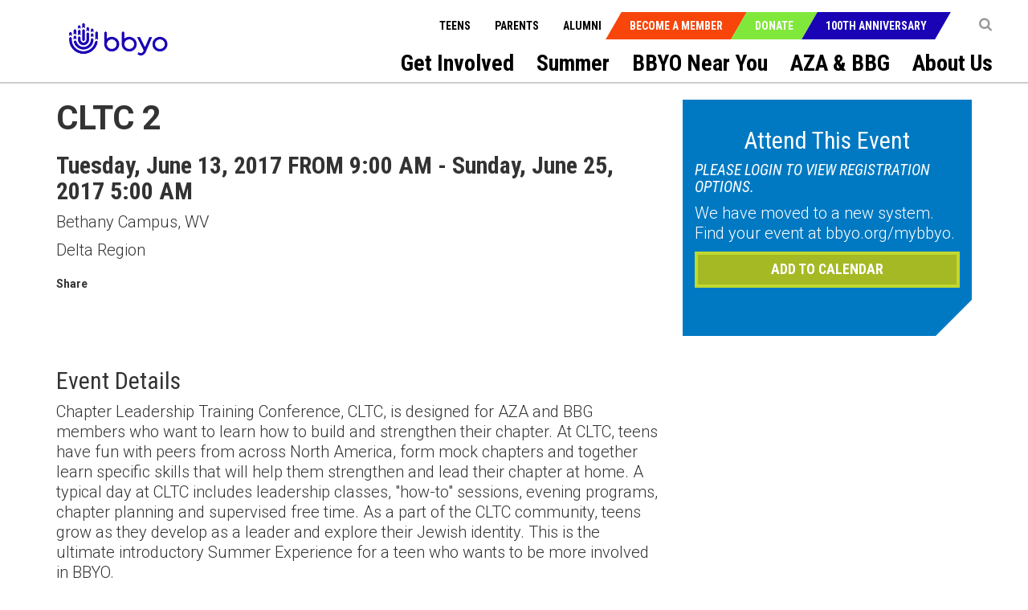

--- FILE ---
content_type: text/html; charset=utf-8
request_url: https://bbyo.org/bbyo-near-you/regions/delta-region/cltc-2-(11)
body_size: 20601
content:
<!DOCTYPE html>
<html  >
<head id="head"><title>
	BBYO Delta Region - BBYO
</title><meta name="description" content="Delta is comprised of chapters in Alabama, Arkansas, Louisiana, Mississippi and Tennessee. We have 13 chapters in our region, representing over 400 Jewish teens in our area." /> 
<meta charset="UTF-8" /> 
<meta name="keywords" content="CSR,COTTON STATES REGION,Alabama, Arkansas, Louisiana, Mississippi,Tennessee" /> 
<!-- Favicon Updated -->
<link rel="icon" type="image/png" sizes="32x32" href="https://bbyo.org/getmedia/e6bb7f79-691c-4d71-9b3e-203facbcdbe5/bbyo-favicon2025" />


<!-- Meta Data -->
<meta charset="utf-8">
<meta http-equiv="X-UA-Compatible" content="IE=edge,chrome=1">
<!-- <meta name="viewport" content="width=device-width, initial-scale=1"> -->
<meta name="viewport" content="width=device-width, initial-scale=1, maximum-scale=1">
<meta name="msapplication-TileColor" content="#da532c">
<meta name="msapplication-TileImage" content="/BBYO/media/BBYO/Icons/mstile-144x144.png">
<meta name="msapplication-config" content="browserconfig.xml">
<meta name="theme-color" content="#ffffff">
<meta name="facebook-domain-verification" content="twbmzmgwp28nrkb4ft6zuvopwv836v" />


<!-- CSS Stylesheets -->
<link href="/CMSPages/GetResource.ashx?stylesheetname=BBYO.slick" type="text/css" rel="stylesheet"/>
<link href="/CMSPages/GetResource.ashx?stylesheetname=BBYO.slick-theme" type="text/css" rel="stylesheet"/>
<link href="/CMSPages/GetResource.ashx?stylesheetname=BBYO.bbyo_styles-import" type="text/css" rel="stylesheet"/>
<link href="/CMSPages/GetResource.ashx?stylesheetname=BBYO.jquery.mCustomScrollbar.min" type="text/css" rel="stylesheet"/>

<!-- Javascript Files -->
<script type="text/javascript" src="/BBYO/Scripts/jquery.min.js"></script>
<script type="text/javascript" src="/BBYO/Scripts/modernizr.js"></script> 
<script src="/BBYO/Scripts/BBYO/Helpers/ValidationHelper.js" type="text/javascript"></script>


<!-- Facebook Pixel Code -->
<script> 
!function(f,b,e,v,n,t,s) {if(f.fbq)return;n=f.fbq=function(){n.callMethod? n.callMethod.apply(n,arguments):n.queue.push(arguments)}; if(!f._fbq)f._fbq=n;n.push=n;n.loaded=!0;n.version='2.0'; n.queue=[];t=b.createElement(e);t.async=!0; t.src=v;s=b.getElementsByTagName(e)[0]; s.parentNode.insertBefore(t,s)}(window, document,'script', 'https://connect.facebook.net/en_US/fbevents.js'); fbq('init', '527689310732710'); fbq('track', 'PageView'); fbq('track', 'Lead');</script> <noscript><img height="1" width="1" style="display:none" src="https://www.facebook.com/tr?id=527689310732710&ev=PageView&noscript=1" /></noscript>
<!-- End Facebook Pixel Code -->

 
<link href="/CMSPages/GetResource.ashx?_templates=25549&amp;_webparts=677;1621&amp;_webpartlayouts=650" type="text/css" rel="stylesheet"/>
</head>
<body class="LTR Chrome ENUS ContentBody" >
     <!-- Google Tag Manager (noscript) -->
<noscript><iframe src="https://www.googletagmanager.com/ns.html?id=GTM-KQ5NFT"
height="0" width="0" style="display:none;visibility:hidden"></iframe></noscript>
<!-- End Google Tag Manager (noscript) -->
    <form method="post" action="/bbyo-near-you/regions/delta-region/cltc-2-(11)" id="form">
<div class="aspNetHidden">
<input type="hidden" name="__EVENTTARGET" id="__EVENTTARGET" value="" />
<input type="hidden" name="__EVENTARGUMENT" id="__EVENTARGUMENT" value="" />
<input type="hidden" name="__CMSCsrfToken" id="__CMSCsrfToken" value="Wy06WfjaTAGjYCTvvgp2c1r6kk3LbVvktY6bLOBuo7ulEX2RRGldsJbV5oi2RrrhBBBiux+VNJyIwr+mSYdCVVKt5+9Y+wgBd7FVkZrH0Sc=" />
<input type="hidden" name="__VIEWSTATE" id="__VIEWSTATE" value="zC0rQu7xgy1rY/flZo6j62lwNHXGDxVs0l/HBlcRor7ZzlOheYyTmUJTHE6iDy1PLkDH8PUoqgXBaKSE4PUF61KhaV7RhRnJwDYCKWqiwmKF+WyWDVbxS5Q85y30QKPpkkH36kOrgHWdvotmZgK7+H6ODZAeooCmfBsBAv6PHoHDER2DYvXY/kVbcPwUCIvrMiOxzgP+xRpSoqwjvfW86+8DTkrnkZhypWnEHwVn6bnAtsBMvTAZEPAGymqYpM4MYFDSuTq6QIPu4j6nOVxA9o4/aVP8GJr4sFvjeKhzTlSmlP+lcZkeOujxk0X4llOwaxHbYhuuIeppEdhPRtjMJOMdnHHzYtid2AG7jG2mT+SId5Lik0gEsLQRkV8u0449tUFYlRMPJ0g/w6/HBOkQ66LzFL58zuAFedT+l/UTbOAOceQIabxxgY9GUD764E14Fkj/x2tHvEtID+bXwGdNj7ocGEZyOjxBcJrQIoaE/nwi6F2gA4P8DG1DAAk2CNa+Y5PcVMANztCOm694hK/BU2wWnQ3XJ9UhtRqXblsAhqCDfYaE6TvVpBcgfa3CDQkwBs7siLIXsKgfRy5dG8EhFZqGyjZ5Br9/zCMv/PmIYTygknBCK+SRN36TCXJ+lQqe2LLoPTnxkYE+bBORhLm6M5dRH2lsxFy79fNETD69ISxW7rfw/Pbks8GR+99t5T3KFO+PDY02c9NqfOgXN7Zso+Sm0azhrM1O+wVj67GExFvKfpVbzfpZL4i1yQXxDacC/zvKhhipJHDLVgp2QrzEjPmFEeDel6c1Qz/HY7OWOwPFONlfIoJKo+M4OaUdLI/MIrdBMd5QEcyBBAxY3uNOhoEWBsdBgpTwdLMJGRIzZS/Af4qDQ3TZXLCsdzh7a38aZpUJxdT7eVPLqmM4KHB3dWsmZGQYH7uNMGkHF/p2k0IBZOu3jksJV06ULDmBQkLiqYgBFPG9xnb13/EXo3NhxR6+nk0RlCZ+dojVSAVijCBVMyiUT69vkv9eW64vqORsJgjmimRMRaFq12A4eTJu/Nskir1UohDG7MHBpBFL/hDbDzC+4M7ZSLGAg3no4IwlyuLzJg3akMVgFqI0bs7WFKHszqkD3MyQ1b0PrrnVidLD7sKF00uOqySIm6ec+t6Kh0MQGKyrynXVfNFQa+5KmBdMx7Y+81pOD0N2vsG7FILnvaYYAhtBrgRbBJfcvvpFuz/xKMhMqoc9ZUEc+pKytU7obxr84kxlzEQ9geDa0CP8xSKzYOyGZv5y5GhQm0E2rI2+pSxpf3mH3D2kMlSUSYBs/YMk7qi7ueHrM0HM54vIyH+06aDc9JR/32A0NKo3Tkq6uGY0LwQFtLt9n2zh47t9H81SVCsSBMMa1ycBxN9hvDKOOUtmpqBIIQk1TVjFJSKty2GslL1Qt5c7SJR29zldQZCXy9H1b5xbLms0e2aX9riBeuYmV3gaMNxNwgaEuN2e0x1kUYMHNIPy5Z1yOS9iAOgKKWwQv8alzjB+4h1wt3hd1xlZNvlBCGt5ycy/NnGqKVkxE/d2plKxgTX3JBCdUilfTewuAFXjcjGHCQJ8sN2XA6Ojt0cvqOWWN5ehKQuSHornZqnRQcSR06lXVcHssM+sJmxPfGYkGdjfc5kxJZFFe6GSHj+XMg63L+RBSrTbokCS/QTnHAiQd5FJM4fd1NKTRqEE1hrXgknVgvLvgQEFPn7oFZqOB+gX3Qjbdf4cnRzgtrIYsbsDzWlzcZdR36NSc35a4YsBcwhYUYzW2fpeTODTopoEiKm9y+CUgZRCOmgX5N2cx0THOjn+K3dqJFOs9/hVKdHowN9gwZGakFo10ctmY5zLU2vpMptnCJ7/eSrbosGMvP7tARuHrna6pnIE/m7WUOV/5WzVnBXQ52TcbI3+7XNZUkHnCAuFUvB7t1VSxeeCz7mh6ymPrshDithfrOhX3YCtt4zeWLxqG/nrRrPa3GVxeOPmt5vYYRSsw5tIaWusWLGNOhdiCtg7c1YkGki4zYBLqu1kLdpk6OBdP/0V79IS3i3qNTgH73VIflLgSd25Lh1s+1AyVdpybUh45pCjm9w6aHQhWiD5bdslOyxQw7+6IsP9kGvw/W/p1X0RF/Myt7cS24qwI+dsCuD0Ig7NP27+lwgh5k/jNMzFAOhhUBhm9q997cFAG4o64pldkhVl71nZ7HSbCzUpWZ3zmtNgym6SgMigAsWqPTVgxngqRQFP4kCKYUU6EDPhMO4jbrAO3rgqTIbfRJTKD/TeVvWYcPSvztpLtgxEarAUuwB8w6Ulw6lmONSynfEp1Hl6BPjdqhh0PH3FilnQK+HbChjMmoKE0NlbBEaXIA+6YkfXCRfi7ncizPJOtQ2ToinKyYtcmP1gIdHLGLqLPCPQrEVHV6lJvqSxNe/x9lQhPgcZQcpBP3PjKNC0/yuIPlcXuyZCV6aZFRlyDoAKrA/aSMllm62yflXC2it7Iod8wfLsUugSbkZ5qspCxm6p11z8mEML04iIJnPKAmZzrLsrrsvuNBE9eMk47oWVOeaat60F64ZbN7bd/0/UNPg7t8QIpFGmUZsxeLK9t6izVsPpkSRc6/[base64]/[base64]/cFBOPShP+5Cku3f8B0ibD7i8sdIafv0kzogUue0BuJa1caAOAWe74Rw1Non+xOEiTQL9/0d87FcMh+MlnNR7rEovSTHoqwfLGULmG1v5hh5HuN/mxat12yrgat8r8ZCKaBiON2GI3oW79JBaHcI+I371gNDsR4tUsuLkd33wHLqeZKOhuHzJJ7FBxesA2TJy3oulS9BMS841y/zLiXl1QOV1rVyOJl9ZFuey/XwD963EUAlITY9gP2K+CwfP5k1U69IL3U1jPJUFOZ8MZ9chxJ3JkCQkhJkvCO9Nrrxo80L/Vvc0Zo5Qem8Cg+8T9A6/An6lEv5mAAqy6FFaDXIVeCjkqOQmaKS/kAqYQ3/b2jG2KVc+LLpy2nqiDOGmDhMMtmQilQPte8qPMBVAfNZcbmZLK0sAYWHuu+RBry2m7jzFk/+pLFYEMDINLaAo/25hhIb+b8qTbDS0JPSB8a1nItJoVFkeQXEZQj+6hAGhAeLhQaQny4A+tNUIVpdPvwcKWSulgWwZip1cUyHQzXVFVisOFwY8ye2Vw0Az5+4ul75CtxgNWXlwYt7eY/[base64]/JKRWU8w4DlbumqrQQCgtCyWXB7n+tsQv2rFkO3zMOlHDG57lGKkWm9B7I3SKV9LLcdVLipiYlfMhTOuZHXhqG0nvqBlnw065k3EhvtO7dcLNtvlGJx14oWbitlibJE77VizqS0eMwUwAEamnCdqak5FJrVPVKRA9iKII4UFHIWl1m0QaK06GXGRLazxzSS00jf/Vrl1K1ZDpdm6G2L2tO0IGvf2GF9TEUcXhLKe/BIJvDnqNH7rP8TNyG/r59ahRnOEa8Ini9lEIlsfR/WU6panYk+u7wdiRTwjIAX/ad0fJPlqlXRhHXAEPthZz6xhU5JOttFosH7D4MqIKNzC4L3KKNkRVJxWbnB9tY5Dd3sK4gKUWsVWWiZ+Ll472R1Qa+oTfFczwwqKoVbN2dPmAzyTWPhUD+lyAXYR4nwPgRusldeSwvhXc4LZZ31ZCuj9p+sO0ufvXGNKAKxtm0RXke1ARChib+ALTzQ7/[base64]/bhJN+tjlRj0KzsWLLBDTmFUNCvycoTAZoI5osAELKow0dna+5CkooPfTfzf9inz82M7y3e3eYZeLVaQTRQ4OlP5E7budT948Kh+gQ0zRGDD4miZo4tYaUIDjiJ+Slw3D3jodqB4CQ+QahV0RT0ZE+XYVDFXmoAK9XGEKhu8Mt/rMGJzG14DQtxR0ruiSNhwrV8vBNWhpBFYImkcoD4pU37reYlort32J3N3PtA2ZikKwttrP8esDUH7fgseUVkfElIiglDMEzGx1vTerpRS8f8pyOoELF3+YO1vZDkUnJv0pjMxYZIwCO7CXQbF15tuePkz3M30c3Fq35RGp8UghBx4HWwt6UMFXDcSR/mQD/EjVifivYGOWyvGKEih4/IPuHpNcSCP2ZviftnyK55e11MqEJW6XQYikoOc6rd8JPm0KQ10IGh7iJnAJ9D7j65UWv50U+ITXDoP4lV3XZjDV1lc36IBn79Wly8+m9KdJRC/yvx3Omj2BAlNYSJjhq2xIZkDNIk2bHQLPbmmDarj/uleEIaj5wfHOHaaKVt87ke/nNgPeYhlYvcXEClQtz7/R9prwi3tcvz0ukh9DMIUiF7QeNdeQmbBDB6VB57SBxOAgK1EnqK+U+BL198zB1N9xTwLJ0SirOVasoxLBt8LRX/JJ6wJqZ9N8W+nDS6nCZhClRUPZCddYIaDm3Ikiebq4H9YrBxvzBLW5fDdS+NQkvzRkJz4NEQExxSBnMZPzpE5XE025bYkF4qVQmcUnSIcUbFtK9CrwmKgJsHeGlHj31gqMEGrNfHKk8PdLiF9GwOqEJuv3Oy399986vzn30oucb7CyOFEeIkRrNdGmzvTIVlSk/[base64]/fmb3vwQ2n6xapYe2Tp0wGVKcRsciXrqq41QkgxfvL6xtrWcy1x5f+NFzVf8oZSNmqYQvWK4B2gZj1Qx7LI7Sw6QhWVFQ2GGN+CZpIgWLxp1weujdBhLy72PgSq8PAd4aRGR/FZwXM7a/MCMcKFbGlAcyQrXZFxTvqWWi7UWZkJcGCbQh57OpIcEC6T3UMEC2Cgcq+ZSQFQAY80Uocg3lCSj7D4b9ytLa+ixJb9H1pAkWfoFBCki3qzqIAMCB8C2lk0Q2Uhi/I6B+Pzvpo23UELESBPdlPJkls6fnPrAVRdk9wKEvkPzt7g19NUjhdYbMmhujLF875NTaEyObORLTlsikkAszzOEzIX/qJHf237EOOMym/c/tP4xoXN/nRSNdyF1UyvBnUXO8qNbayIlQTKeS+ym7NG6wx7fWUYXQQAE90yXiF7z/5/BxNnw7PA2vCBrL1R1QNRUGGDSBzaHPGO6VRl/37EYkiLR2Qj1MlIyfJYVGmvfNwCf7pQeHi3SdIta9pmluaEqXIyHnxNvRqScyG4S59frV5lR3StPmeBBG5ggCRvLEbsUm9IsFy4EtDda2BG2FUIzNtdJrgOYqf2q/86QM0Y3XDHU6F5MRLr1iVGP+gwC1RNBLS0EtSfIVhyfKJUOpXqN75mTiNaacbepsvRp2+P+luA8VAHctZvtrpPUe3/T5bBrno6XrlhqLyvTsIYKZ3FCmptvOcGtLK6J9+bM6vVMVtDHiXYY2Efxa4cEpqwZ2Wq+r0czsSRoHRmV+ZC0JMQQlJMZ4buVwrA6xe+0lKiDcNB96R6btqDwMr3AokCtmgJKZ6QQ46uQ/O/UbyfpPV3mtPSaFyo3niMurNO2H7nFfV4if+fhtlw6t5EDRLp/llMvIujpejHGQI1AE/oBDmfk0CWbTJcrZblp/Ok0WxxZ15p2v4BvDfEzF0YpaX5mPWiKn/FgA44vt3AjRTj1j1lj3GrlcNmYrdRwbLttiRXfFvg/U+CvyH3KZVvfJeYqavNyHs9QkQOoscFyJ5AlAt69TfxcUc9BOjxNTk2gKhWYmFCrw92MTcNPHyb7dI4Trzm2dJ3ilvnlrk/94cbS+kkPkvv6+OJS7gwJr0nIF3pHwLccY3+/l1GGzJjMLKOh2RKEPgwUnsqNrRHP97nbp6WiR66o4oqCPx7nEnM5FG5x1AkStOtmdq2DIva38lHsGPusk5lQudeCbEJMyK6YdWt+74zobmUq6AtyYBXZQruJuArP9g93grdKeVZ2RlVdkeQOa/[base64]/0r8PvFpsLFJnfzijXS+ESWl7nm5N6ljxDJWCILNUeELFy0USu27JEOtxtExpdWdhs64gV5acdK+y7JFSxVVwpdHFCeq9RTKeyrf2ZF1/wM9G+YT/f/8U6EHDS+FNU14X9DWsm83kOJXg1luv3HSeaaA1n2LhRdL2YJe3hPhsHB/4jB2cGxk8vyk9adBXHw+rFJmj/X5B9uBrNFQ5x4Zw5J+U3gxteydcxiPmxAdnp4NON8s3UMTbL0qsEhEB0mxEKRAWlCVoxU/VNQ+eayzadzhA9kP0VBgKpVTsrvtayVAf1XsuSrWIHX/exXN0PvkhjBCxOdBkjGrap1VYuyj36ngloTSrpEB0NEecsSm1eZEjxKmzJsk3Vh8YE8LYfgmi/0L0fLXzKwupR919IWMMNFiudkoiFYQ3o15z0CP0FInb/12Z21PiUEg40SW4m2fg0R1UHKN1iDLjqTT/B+NQyxw0BUqPyGuTsNKYz4euHyqOwyY75YgEqCRYE0Xg3Uv7XLA9Jcw6OjZreau9LSqTY94A+A8e2G+ugQMfe+v/kBX+nJp4tddksRkbrbK+wHCzujl/+3bnnS8+pSA/LsZjQjI+8Z0wZyIJePCxmGFheXWoj/Nej4WENdGjAkdmpZiHhhMdxr4s8JKtSdJAwkOEziW2DIFurJxGaNcPW5VBLMq4T7Ps4UZ/Vtey5csFnHRjsU7EQNZ/jlq7vxoj99dcLwzDVvCTAe7dSvpVPsztVEVRR39wr2dvESGWokx6R/s3o0T7MLKFEj6WIUNTqdfE5Cvv3UZ55WSI6Xnu+gd9rkleL36ud3TpuRuYKBMTfOtxJs75Uek+mlPqbRVcrWk/yVHZgGRnDv4Tn4kcaTUsxlqGmbCTz0xvZ/GBttupJhVlLWW9T4/lsaFM/znT4DgxtDXruKWt2e2Q8ZEwXXjn+5qNvJuLMrjYW0ScGN8+EmLf9jr8zsVZW0GbcNvXdmZphAkPRfLILmLP8zWf/0C0gD+9uHgW1hUd4l2iUBtpgxth7sOBJlA/YEzBhBRiBgldDRHj1KGkisf5qwfa2/qHzeqqMjWaJIFhGSsodJUQxMkoMDBxxhUXqbB0XorZMYx6IgAfgtWJtgnjswmJ8SadSUmZkQnmyl3wXE7SIIvjTLxTEvz4ChuKipOaNDzDFWCgRT+WxBXy0tfmUWzleEs/Z9bJc5fbJVFxgOmrjD3kQP8P/Ou2NltRVEy7/hq36dPfFd4k0IQXGUa3URAi3gRhgjIm3SFxmyNcUe+k5snUlA1cp3LJWPPPAZoLTdELAdpdchLCxhxu7lWyNe1wNQ5HlltwIsglbXCVZ6Mudr191etAMO7qhLU2hY2H2HVp1lx7uxBI2G9sYbKJN37OFCYdgFaD+wcQGBDaJf1a+EzhT4fI4AfGn4t24yER4P6Te/PS4PssQEG5dYPgStANaF96QMU7h+Y2muIe8RNdb/tkUk9lq4WWPTionZQkIzxlOOwqMsbh3u+nUptKH0/xHi13IWgFaBw9WFo3N84TbqZih5TmHx9mHLBqbCyPe2VJIxhQIVRcymji8AVTYcl+/Y5LNijermu7N3geLQnk2Ce9H2EaOKKKJnmrMQ4dltvJ+c7xeRMS7Nby1jTyZfUnb/PYn4TvHdJl8i+xo0k1Nhwhlef7sV7/AHjJ/HFrhlRb5T69rkOI2LW7Hctkww+vmhQlk3KvtQpw9RDUWg1EHXRJIVOSORDgJ94UiCeyVzN5b2QLXKigTATy9WXPhF1rccYwjd/he+uimc72IhoyP86hquTKydWlOYLE+1nkxjI057K7WteH9TkGwU66F3woZCOU7BXd8lSchn8mShGJ79Y/6bdh6uPmT3Z9rFzKhyTxE61g4xJ/BFerXarwd9RpbtEH5/7NoK2Aa49Y1hmgGlPSoNv1s/HjZcpr//8oX88yl2KUsO7hamvxL5jufO3/zUkQPdhTMs6CCcDwoWEyFwJC3KE0I4c/OBL8lwshIu2Vr+q+r0TNhZ6UVypJcCGjRymrtsiHQ2XkhIenltSGzgpkOeiACXWPc03NefB8+ER70O1NL0QxW5oDJOcEy59z3x3jrR7lS3qajMDUBIwIBOWzwh6Ck321/IuklxSA0hMN3qbDej6/QMGWUMwQ+cP7EOF44s2EA9Dul4jr+Wt1sAqSR2lGUGvi1+k1nJymmZeg7qXGfIlRo6cr4IbFnS5qMAkUD0/U5xQ6+DV+AitmwVAMYNtDc5h+T1MlmjC4LA+fC2b5kd+HVrVU0bztBsUQRIWK4VlC8qsmR8Jo5V4eYP6qVxWT1/PcYDD73Kz3iiipPhOJVyjng0E0UdF2JMmK9uEClGXraRbfb3vlA0Sgbv35IN8+x6vWouKAJHp3rkhG84IiKS0OH7iACxM/Ttsns9gGhFw9HGuOJyWwCALE5Uh+qV+vsiW5PM5dvYG4hWX6ayfJd+ZJ8AGYFgbId6OiU5oNYapt4OGkAL2blXs1c0lIBtLbbHj7i55LImcM/FdtOIlcTlqhjEMLzkoTTQh8qDWPXJTsgQD9Z2o4tzeTzY7rffouVhRXg/iOgbf41aXf8fXHTrY/mPoxOwuIzd3YWmRNpNMEdM3U4KWQW7zATdra2YRWNvb4cyJb1eXSTq2DDXuutNPo8m5FqOOZaTK4kkZQUnNpgsRx8phDmXg8RZal9bseHKeFslcyW8oil1EEAEyXo95Saofo5Ud2jDHrEcIpYy8ZlN5oWtYl8LAhvQ2Zv76UxYpLKbgCBuoAFVSFr7vt6HMdu/v7NxzEgJoF6T9hqptBl0Jt6w9TWEALiRY7acWrityYT8GVdLuaVjhAZZjSNnFTJK9GwqMUwlkTa8U37YkHNGscPSKnflPntT2szHcMqoRoNSqREAGBKGI5ZrPYcgGKiJeQbF/k5s0oByMz0aWahaouSp/C3WoSk3bn85jvbmmYYpYny6hyCtA+37mt2v0dMRzXwMIF71l5yMS5b6H62N4HHFnVGmCgkfpZcBd0V1fQmoRgLbNVtRhg6R/o1T1SCMZ+FxwtKurzBh1RQltunDsizQOVaFGtRd5siG3MUkLvIlqM+Y9uVZyAUZYAQZYN/gDV0gdYdtVvf/aaIceYwg77G6V7MI341FjL0Iw+H5bE4LBIeMohJkWgUlEJY42tlg0BQQvP9ZFtHt/k15LTaN+m6fvweNLqVkqMz+tACr8ydc4c1QOYdt9eTJXWElrNYyOyLlHFnbqXLEI=" />
</div>

<script type="text/javascript">
//<![CDATA[
var theForm = document.forms['form'];
if (!theForm) {
    theForm = document.form;
}
function __doPostBack(eventTarget, eventArgument) {
    if (!theForm.onsubmit || (theForm.onsubmit() != false)) {
        theForm.__EVENTTARGET.value = eventTarget;
        theForm.__EVENTARGUMENT.value = eventArgument;
        theForm.submit();
    }
}
//]]>
</script>


<script src="/WebResource.axd?d=pynGkmcFUV13He1Qd6_TZK7T0azCMC_Fa8jFFCR9BCKe7XSNQgsVkNk9grRziJbEfWUKTkLbGwvI96Isa7zngg2&amp;t=638901382312636832" type="text/javascript"></script>

<input type="hidden" name="lng" id="lng" value="en-US" />
<script src="/CMSPages/GetResource.ashx?scriptfile=%7e%2fCMSScripts%2fWebServiceCall.js" type="text/javascript"></script>
<script type="text/javascript">
	//<![CDATA[

function PM_Postback(param) { if (window.top.HideScreenLockWarningAndSync) { window.top.HideScreenLockWarningAndSync(1080); } if(window.CMSContentManager) { CMSContentManager.allowSubmit = true; }; __doPostBack('m$am',param); }
function PM_Callback(param, callback, ctx) { if (window.top.HideScreenLockWarningAndSync) { window.top.HideScreenLockWarningAndSync(1080); }if (window.CMSContentManager) { CMSContentManager.storeContentChangedStatus(); };WebForm_DoCallback('m$am',param,callback,ctx,null,true); }
//]]>
</script>
<script src="/CMSPages/GetResource.ashx?scriptfile=%7e%2fCMSScripts%2fjquery%2fjquery-core.js" type="text/javascript"></script>
<script src="/CMSPages/GetResource.ashx?scriptfile=%7e%2fCMSScripts%2fjquery%2fjquery-cmscompatibility.js" type="text/javascript"></script>
<script src="/CMSPages/GetResource.ashx?scriptfile=%7e%2fCMSWebParts%2fSmartSearch%2fSearchBox_files%2fPredictiveSearch.js" type="text/javascript"></script>
<script src="/ScriptResource.axd?d=NJmAwtEo3Ipnlaxl6CMhvsD_IsspTLZDIUbSkoj92-v99FoxbYjBp73vMFBTI4mhhz1jisEmlrI3IfE70cjmNn_SpeILDnxmb9LslzJD2piH_pAqTjII-flShDAg5uv2nKZR2ICVCLd50fVrlHt0sebwCbIryp73jp7CCcteXcw1&amp;t=345ad968" type="text/javascript"></script>
<script src="/ScriptResource.axd?d=dwY9oWetJoJoVpgL6Zq8ONYeccL2jMUqcM9j4PpHdI3Ycy2vcYw6s2hBBqTqeJQu_2iRwwYb0sv4nzMfHm5cZSDkVDs_9BO3HZ-OsBSbg777LQ9LPHhG5SSJAv8MDyNHGuWghDCi6CwFYlOy8RvRtoo37ODclHoE2dC6uLQWNac1&amp;t=345ad968" type="text/javascript"></script>
<script type="text/javascript">
	//<![CDATA[

var CMS = CMS || {};
CMS.Application = {
  "language": "en",
  "imagesUrl": "/CMSPages/GetResource.ashx?image=%5bImages.zip%5d%2f",
  "isDebuggingEnabled": false,
  "applicationUrl": "/",
  "isDialog": false,
  "isRTL": "false"
};

//]]>
</script>
<div class="aspNetHidden">

	<input type="hidden" name="__VIEWSTATEGENERATOR" id="__VIEWSTATEGENERATOR" value="A5343185" />
	<input type="hidden" name="__SCROLLPOSITIONX" id="__SCROLLPOSITIONX" value="0" />
	<input type="hidden" name="__SCROLLPOSITIONY" id="__SCROLLPOSITIONY" value="0" />
</div>
    <script type="text/javascript">
//<![CDATA[
Sys.WebForms.PageRequestManager._initialize('manScript', 'form', ['tctxM',''], [], [], 90, '');
//]]>
</script>

    <div id="ctxM">

</div>
    <a class="skip-navigation sr-only sr-only-focusable" href="#main-content">Skip to main content</a>
<input type="hidden" id="siteMode" value="livesite">
<!-- Header -->
<!-- Hide menu starts-->
<header role="banner">		
  <nav class="navbar" role="navigation">
    <div class="container-fluid">
      <a class="navbar-brand" href="/Home" title="BBYO">
<img id="p_lt_WebPartZone1_ZoneLogo_EditableImage_ucEditableImage_imgImage" class="img-responsive" src="https://bbyocmsproddata.blob.core.windows.net/bbyomedia/bbyo/media/logos/bbyo_logo_color.png" alt="" />

</a>
      <nav class="navbar-header" role="navigation">
        <b type="button-alt" class="navbar-toggle collapsed" data-toggle="collapse" data-target="#navbar" aria-expanded="false" aria-controls="navbar">
          <span class="sr-only">Toggle navigation</span>
          <span class="icon-bar"></span>
          <span class="icon-bar"></span>
          <span class="icon-bar"></span>
        </b>
        <!-- Context Nav -->
        <ul class="context-nav">
          <li></li>
          <li>
  <a href="javascript:void(0)" title="Search" ><i class="fa fa-search"></i></a>
  <div class="popover-content" id="search-popover-content" aria-hidden="true">
    <div>
      <h6>SEARCH</h6>
  
  
  <input name="p$lt$WebPartZone3$ZoneSearch$BBYOSmartSearchBox$txtWord" type="text" maxlength="1000" id="txtWord" class="searchTextbox form-control" />
  
  <input type="image" name="p$lt$WebPartZone3$ZoneSearch$BBYOSmartSearchBox$btnImageButton" id="p_lt_WebPartZone3_ZoneSearch_BBYOSmartSearchBox_btnImageButton" class="searchButton" src="https://bbyoprod.azureedge.net/bbyodevblob/bbyo/media/bbyo/btn_search.png" alt="Search" />
  
  <div id="p_lt_WebPartZone3_ZoneSearch_BBYOSmartSearchBox_pnlPredictiveResultsHolder" class="predictiveSearchHolder">

</div>
  <script>
  (function( $ ) {
      $(".fa-search").on("click",function(){
        $("#txtWord").val(""); 
      });
    
    $('#search-popover-content').keydown(function (event) {
        var keyCode = (event.keyCode ? event.keyCode : event.which);
        if (keyCode == 13) {
          if($("#txtWord").val().length > 0)
         {
           $("[id$='btnImageButton']").trigger('click');
            event.preventDefault();
         }
          else
            {
              return false;
            }
        }
    });
   })( jQuery );
  </script>
  </div>
</div>
</li>
          <!-- <li><a class="shop-items" href="/Special-Pages/Checkout-Wizard/Cart" tabindex="0" title="Cart"><i class="fa fa-shopping-cart">&nbsp;</i></a></li> -->
          
        </ul>
        <!-- CTA Menu -->
        
        <ul class="call-to-action">
    
        <li class="join"><a href="/Become-a-Member" tabindex="0" title="Become a Member">Become a Member</a></li>
    
        <li class="donate"><a href="/Donate" tabindex="0" title="Donate">Donate</a></li>
    
        <li class="join"><a href="/Campaigns/100th-Anniversary" tabindex="0" title="100th Anniversary">100th Anniversary</a></li>
    
        </ul>
    








    
    


        <!-- Utility Nav -->
        <ul class="utility-nav">
          
<li>
<a href="/teens" tabindex="0" title="Teens">Teens</a>
</li><li>
<a href="/parents" tabindex="0" title="Parents">Parents</a>
</li>

          <li>
            <a href="/alumni" tabindex="0" title="Teens">Alumni</a>
          </li>
        </ul>
      </nav>
      <!-- Main Nav Items -->
      <nav id="navbar"  class="navbar-collapse collapse" role="navigation" aria-label="Main menu">
        
<ul aria-hidden="false" class="js-topMenuLevel1" role="menubar">
  
  
  
  




<li role="presentation">
  <a href="/get-involved" title="get-involved" id="get-involved" role="menuitem" tabindex="0" aria-haspopup="true" aria-owns="subnav-get-involved">Get Involved</a><span class="js-caret_icon" ><b class="js-plus" aria-hidden="true"></b></span>

  
    
  <article class="sub-nav js-mainnav modified_nav" role="presentation">
  <section class="container-fluid" role="presentation">
    <ul id="subnav-get-involved" aria-labelledby="get-involved" role="menu">
      <li class="sub-nav-menu-container" role="presentation">
        <ul class="sub-nav-menu js-subnav" role="presentation">
       
          
<li role="presentation">
  <a href="/get-involved/support-bbyo" tabindex="-1" role="menuitem" title="Support BBYO" >Support BBYO</a>
</li>



<li role="presentation">
  <a href="/get-involved/join-honor-society" tabindex="-1" role="menuitem" title="Join Honor Society" >Join Honor Society</a>
</li>



<li role="presentation">
  <a href="/get-involved/become-an-advisor" tabindex="-1" role="menuitem" title="Become an Advisor" >Become an Advisor</a>
</li>



<li role="presentation">
  <a href="/get-involved/volunteer-with-us" tabindex="-1" role="menuitem" title="Volunteer With Us" >Volunteer With Us</a>
</li>



<li role="presentation">
  <a href="/get-involved/advisory-councils" tabindex="-1" role="menuitem" title="Advisory Councils" >Advisory Councils</a>
</li>



<li role="presentation">
  <a href="/get-involved/parent-portal" tabindex="-1" role="menuitem" title="Parent Portal" >Parent Portal</a>
</li>



<li role="presentation">
  <a href="/get-involved/alumni-hub" tabindex="-1" role="menuitem" title="Alumni Hub" >Alumni Hub</a>
</li>



<li role="presentation">
  <a href="/get-involved/advisor-resources" tabindex="-1" role="menuitem" title="Advisor Resources" >Advisor Resources</a>
</li>


</ul>
</li>




</ul>
</section>
</article>


  
  
  <article class="sub-nav js-mainnav modified_nav" role="presentation">
  <section class="container-fluid" role="presentation">
    <ul id="subnav-teens" aria-labelledby="teens" role="menu">
      <li class="sub-nav-menu-container" role="presentation">
        <ul class="sub-nav-menu js-subnav" role="presentation">
       
          



</ul>
</li>




</ul>
</section>
</article>


  
  
  
  
  


  <li></li>

    
  




<li role="presentation">
  <a href="/summer" title="summer" id="summer" role="menuitem" tabindex="0" aria-haspopup="true" aria-owns="subnav-summer">Summer</a><span class="js-caret_icon" ><b class="js-plus" aria-hidden="true"></b></span>

  
    
  <article class="sub-nav js-mainnav modified_nav" role="presentation">
  <section class="container-fluid" role="presentation">
    <ul id="subnav-summer" aria-labelledby="summer" role="menu">
      <li class="sub-nav-menu-container" role="presentation">
        <ul class="sub-nav-menu js-subnav" role="presentation">
       
          
<li role="presentation">
  <a href="/summer/leadership-experiences" tabindex="-1" role="menuitem" title="LEADERSHIP EXPERIENCES" >LEADERSHIP EXPERIENCES</a>
</li>



<li role="presentation">
  <a href="/summer/cltc" tabindex="-1" role="menuitem" title="CLTC" >CLTC</a>
</li>



<li role="presentation">
  <a href="/summer/iltc" tabindex="-1" role="menuitem" title="ILTC" >ILTC</a>
</li>



<li role="presentation">
  <a href="/summer/international-kallah" tabindex="-1" role="menuitem" title="International Kallah" >International Kallah</a>
</li>



<li role="presentation">
  <a href="/summer/ilsi" tabindex="-1" role="menuitem" title="ILSI" >ILSI</a>
</li>



<li role="presentation">
  <a href="/summer/travel-experiences" tabindex="-1" role="menuitem" title="Travel Experiences" >Travel Experiences</a>
</li>



<li role="presentation">
  <a href="/summer/israel-programs" tabindex="-1" role="menuitem" title="Israel Programs" >Israel Programs</a>
</li>






</ul>
</li>




</ul>
</section>
</article>


  
  
  
  <article class="sub-nav js-mainnav modified_nav" role="presentation">
  <section class="container-fluid" role="presentation">
    <ul id="subnav-friends-and-alumni" aria-labelledby="friends-and-alumni" role="menu">
      <li class="sub-nav-menu-container" role="presentation">
        <ul class="sub-nav-menu js-subnav" role="presentation">
       
          



</ul>
</li>




</ul>
</section>
</article>






<li role="presentation">
  <a href="/bbyo-near-you" title="bbyo-near-you" id="bbyo-near-you" role="menuitem" tabindex="0" aria-haspopup="true" aria-owns="subnav-bbyo-near-you">BBYO Near You</a><span class="js-caret_icon" ><b class="js-plus" aria-hidden="true"></b></span>

  
    
  <article class="sub-nav js-mainnav modified_nav" role="presentation">
  <section class="container-fluid" role="presentation">
    <ul id="subnav-bbyo-near-you" aria-labelledby="bbyo-near-you" role="menu">
      <li class="sub-nav-menu-container" role="presentation">
        <ul class="sub-nav-menu js-subnav" role="presentation">
       
          



</ul>
</li>




</ul>
</section>
</article>






<li role="presentation">
  <a href="/aza-bbg" title="aza-&-bbg" id="aza-&-bbg" role="menuitem" tabindex="0" aria-haspopup="true" aria-owns="subnav-aza-&-bbg">AZA & BBG</a><span class="js-caret_icon" ><b class="js-plus" aria-hidden="true"></b></span>

  
    
  <article class="sub-nav js-mainnav modified_nav" role="presentation">
  <section class="container-fluid" role="presentation">
    <ul id="subnav-aza-&-bbg" aria-labelledby="aza-&-bbg" role="menu">
      <li class="sub-nav-menu-container" role="presentation">
        <ul class="sub-nav-menu js-subnav" role="presentation">
       
          




<li role="presentation">
  <a href="/aza-bbg/lead-the-movement" tabindex="-1" role="menuitem" title="Lead the Movement" >Lead the Movement</a>
</li>



<li role="presentation">
  <a href="/aza-bbg/become-a-member" tabindex="-1" role="menuitem" title="Become a Member" >Become a Member</a>
</li>



<li role="presentation">
  <a href="/aza-bbg/bbyo-on-demand" tabindex="-1" role="menuitem" title="BBYO On Demand" >BBYO On Demand</a>
</li>



<li role="presentation">
  <a href="/azabbgic" tabindex="-1" role="menuitem" title="BBYO International Convention" >BBYO International Convention</a>
</li>



<li role="presentation">
  <a href="/aza-bbg/global-shabbat" tabindex="-1" role="menuitem" title="Global Shabbat" >Global Shabbat</a>
</li>



<li role="presentation">
  <a href="/aza-bbg/j-serve" tabindex="-1" role="menuitem" title="J-Serve" >J-Serve</a>
</li>



<li role="presentation">
  <a href="/aza-bbg/the-bbyo-shop" tabindex="-1" role="menuitem" title="The BBYO Shop" >The BBYO Shop</a>
</li>


</ul>
</li>




</ul>
</section>
</article>






<li role="presentation">
  <a href="/about-us" title="about-us" id="about-us" role="menuitem" tabindex="0" aria-haspopup="true" aria-owns="subnav-about-us">About Us</a><span class="js-caret_icon" ><b class="js-plus" aria-hidden="true"></b></span>

  
    
  <article class="sub-nav js-mainnav modified_nav" role="presentation">
  <section class="container-fluid" role="presentation">
    <ul id="subnav-about-us" aria-labelledby="about-us" role="menu">
      <li class="sub-nav-menu-container" role="presentation">
        <ul class="sub-nav-menu js-subnav" role="presentation">
       
          
<li role="presentation">
  <a href="/about-us/mission-history" tabindex="-1" role="menuitem" title="Mission & History" >Mission & History</a>
</li>



<li role="presentation">
  <a href="/about-us/our-team" tabindex="-1" role="menuitem" title="Our Team" >Our Team</a>
</li>



<li role="presentation">
  <a href="/about-us/wellness-inclusion" tabindex="-1" role="menuitem" title="Safety, Wellness & Inclusion" >Safety, Wellness & Inclusion</a>
</li>



<li role="presentation">
  <a href="/about-us/bbyo-adolescent-wellness-center" tabindex="-1" role="menuitem" title="BBYO Adolescent Wellness Center" >BBYO Adolescent Wellness Center</a>
</li>





<li role="presentation">
  <a href="/about-us/locations" tabindex="-1" role="menuitem" title="Locations" >Locations</a>
</li>



<li role="presentation">
  <a href="/about-us/careers" tabindex="-1" role="menuitem" title="Careers" >Careers</a>
</li>



<li role="presentation">
  <a href="/about-us/press-releases" tabindex="-1" role="menuitem" title="Press Releases" >Press Releases</a>
</li>



<li role="presentation">
  <a href="/about-us/in-the-news" tabindex="-1" role="menuitem" title="In the News" >In the News</a>
</li>


</ul>
</li>




</ul>
</section>
</article>

</li>
</ul>
<script type="text/javascript">
  $(document).ready(function()
                    {
                      $( ".js-topMenuLevel1>li").each(function() {
                        if($(this).find("ul").find("li").length>0)
                        {
                          $(this).find(".js-caret_icon").addClass("caret_icon");
                          $(this).find(".js-plus").addClass("fa fa-chevron-down");
                        }
                      });
                      $(".navbar-collapse ul li span.caret_icon").click(function() {
                        $(this).parent().find('.sub-nav').slideToggle("fast");
                        $(this).parent().siblings().find('.sub-nav').hide();
                        $(this).find("b").toggleClass("fa-chevron-up"); 
                        $(this).parent().toggleClass("active_bg");
                        $(this).parent().siblings().find("b").removeClass("fa-chevron-up");
                        $(this).parent().siblings().removeClass("active_bg");
                      });
                      $("header .navbar-header .navbar-toggle").click(function() {
                        $(".sub-nav").slideUp();
                      });
                    });
</script>
      </nav><!--/.navbar-collapse -->
    </div>
  </nav>
</header>
  <!--- Hide menu ends--> 
<main id="main-content" role="main">
  
<!--comment-->
<div class="event-page event-page-new">
  <div class="container">
    <div class="row">
      <div class="col-sm-8">
        <section class="current-event">
          <div id="p_lt_WebPartZone9_ZoneContent_pageplaceholder_p_lt_WebPartZone1_ZoneEventDetailInfo_BBYOBBYO_EventDetails_eventInfoDiv">
        <article class="event-info">
            <h2 id="p_lt_WebPartZone9_ZoneContent_pageplaceholder_p_lt_WebPartZone1_ZoneEventDetailInfo_BBYOBBYO_EventDetails_eventTitle">CLTC 2</h2>
            <h3 id="p_lt_WebPartZone9_ZoneContent_pageplaceholder_p_lt_WebPartZone1_ZoneEventDetailInfo_BBYOBBYO_EventDetails_eventDates">Tuesday, June 13, 2017 FROM 9:00 AM - Sunday, June 25, 2017 5:00 AM</h3>
            <p id="p_lt_WebPartZone9_ZoneContent_pageplaceholder_p_lt_WebPartZone1_ZoneEventDetailInfo_BBYOBBYO_EventDetails_eventAddress">Bethany Campus, WV </p>
            <p id="p_lt_WebPartZone9_ZoneContent_pageplaceholder_p_lt_WebPartZone1_ZoneEventDetailInfo_BBYOBBYO_EventDetails_regionName">Delta Region</p>
            
        </article>
        <article class="share-event">
            <div class="share-holder">
                <span>Share</span>
                <span class='st_facebook_large fa  fa-2x '></span>
                <span class='st_googleplus_large fa  fa-2x'></span>
                <span class='st_twitter_large fa  fa-2x'></span>
                <span class='st_linkedin_large'></span>
                <span class='st_pinterest_large'></span>
                <span class='st_email_large'></span>
            </div>
            
        </article>
        <script type="text/javascript">var switchTo5x = true;</script>
        <script type="text/javascript" src="https://ws.sharethis.com/button/buttons.js"></script>
        <script type="text/javascript">stLight.options({ publisher: "912ac9b6-b854-4fa5-aa88-3429f816f714", doNotHash: false, doNotCopy: false, hashAddressBar: false });</script>
    </div>
        </section>
      </div>
      <div class="col-sm-4">
        

<script src="/BBYO/Scripts/BBYO/BBYO_EventDetailsValidations.js"></script>



<link href="/BBYO/Scripts/BBYO/EventRegister/bootstrapmultiselector.css" rel="stylesheet" />
<script src="/BBYO/Scripts/BBYO/EventRegister/bootstrap-multiselect.js"></script>

<script type="text/javascript">
    $(function () {
        $('[id*=ddlAdultTeens]').multiselect({
            includeSelectAllOption: true,
            nonSelectedText: 'Please Select Registrant(s)',
            allSelectedText: 'All Registrant(s)  selected',
        });
    });
</script>
<script type="text/javascript">
    function AddSelectedUserstoField(e) {
        e = e || window.event;
        if ($('#ddlAdultTeens').val() != "" || $('#ddlAdultTeens').val() != undefined)
            $('#hdnUserSelected').val($('#ddlAdultTeens').val());
        var userType = $('#isAdultUser').val();
        if (userType == '1') {
            var common = [];
            var selected = $('#ddlAdultTeens').val();
            if (selected != "" && selected != undefined) {
                var users = $('#hdnWaitAdded').val();
                if (users != "" && users != undefined) {
                    var addedUsers = users.split("|");
                    common = $(selected).filter(addedUsers);
                }
            }
            else {
                $('.js-selectTeen').html(' <p> please select atleast one user </p>').css("color", "white").show();
                e.preventDefault();
                return false;
            }
            if (common.length > 0) {
                var finalNames = "";
                for (var i = 0; i < common.length; i++) {
                    var name = $('input:checkbox[value=' + common[i] + ']').parent().text();
                    finalNames = (finalNames.length == 0) ? name : finalNames + ',' + name;
                }
                $('.js-selectTeen').html(" <p> " + finalNames + " user(s) already in waitlist </p>").css("color", "white").show();
                e.preventDefault();
                return false;
            }
        }
        return true;
    }

    function AddSelectedUserstoFieldRemove(e) {
        e = e || window.event;
        if ($('#ddlAdultTeens').val() != "" || $('#ddlAdultTeens').val() != undefined)
            $('#hdnUserSelected').val($('#ddlAdultTeens').val());
        var userType = $('#isAdultUser').val();
        if (userType == '1' || userType == "1") {
            var Uncommon = [];
            var selected = $('#ddlAdultTeens').val();
            if (selected != "" && selected != undefined) {
                var users = $('#hdnWaitAdded').val();
                if (users != "" && users != undefined) {
                    var addedUsers = users.split("|");
                    Uncommon = $(selected).filter(addedUsers);
                    selected = $.grep(selected, function (value) {
                        return $.inArray(value, Uncommon) < 0;
                    });
                    Uncommon = selected;
                }
                else {
                    $('.js-selectTeen').html(' <p>selected user(s) not in waitlist </p>').css("color", "white").show();
                    e.preventDefault();
                    return false;
                }
            }
            else {
                $('.js-selectTeen').html(' <p> please select atleast one user </p>').css("color", "white").show();
                e.preventDefault();
                return false;
            }
            if (Uncommon.length > 0) {
                var finalNames = "";
                for (var i = 0; i < Uncommon.length; i++) {
                    var name = $('input:checkbox[value=' + Uncommon[i] + ']').parent().text();
                    finalNames = (finalNames.length == 0) ? name : finalNames + ',' + name;
                }
                $('.js-selectTeen').html(" <p> " + finalNames + " user(s) not in waitlist </p>").css("color", "white").show();
                e.preventDefault();
                return false;
            }
        }
        return true;
    }
</script>
<style>
    #addToCalendarModal .modal-body,
    #addToCalendarModal .modal-footer {
        padding: 0;
    }

        #addToCalendarModal .modal-body > a {
            align-items: center;
            background-color: #363636;
            border-bottom: 1px solid #252525;
            display: flex;
            margin: 0;
            padding: 15px;
        }

            #addToCalendarModal .modal-body > a:last-of-type {
                margin-bottom: 90px;
            }

            #addToCalendarModal .modal-body > a:hover {
                text-decoration: none;
            }

            #addToCalendarModal .modal-body > a > span {
                transition-delay: 0s;
                transition-duration: 0s;
            }

                #addToCalendarModal .modal-body > a > span:first-child {
                    margin-right: 15px;
                }

                #addToCalendarModal .modal-body > a > span:last-child {
                    margin-left: auto;
                    margin-right: 0;
                    opacity: .25;
                }

    #addToCalendarModal .modal-header {
        position: relative;
        text-align: center;
    }

        #addToCalendarModal .modal-header .close {
            margin: 0;
            right: 15px;
            top: 50%;
            transform: translateY(-50%);
        }

    .btn-add-to-calendar-link {
        display: block;
        font-size: 1.25em;
        font-family: Roboto Condensed,sans-serif;
        font-weight: 700;
        cursor: pointer;
        color: #fff;
        margin: 0 0 10px 0;
    }

        .btn-add-to-calendar-link > .fa {
            vertical-align: middle;
            margin-right: 5px;
        }
</style>
<div class="event-action-form">
    <div>
        <h3>Attend This Event</h3>
        <h5 id="p_lt_WebPartZone9_ZoneContent_pageplaceholder_p_lt_WebPartZone2_ZoneAttendingEvent_BBYOBBYO_AttendEvent_lblEventStatus">Please login to view registration options.</h5>
        <span id="p_lt_WebPartZone9_ZoneContent_pageplaceholder_p_lt_WebPartZone2_ZoneAttendingEvent_BBYOBBYO_AttendEvent_lblUserStatus"></span>
        
        <p id="p_lt_WebPartZone9_ZoneContent_pageplaceholder_p_lt_WebPartZone2_ZoneAttendingEvent_BBYOBBYO_AttendEvent_registeredEvents">We have moved to a new system. Find your event at bbyo.org/mybbyo.</p>
        <p id="p_lt_WebPartZone9_ZoneContent_pageplaceholder_p_lt_WebPartZone2_ZoneAttendingEvent_BBYOBBYO_AttendEvent_lblNotEligible"></p>
        <p id="lblNoteligibleText"></p>
        <p id="p_lt_WebPartZone9_ZoneContent_pageplaceholder_p_lt_WebPartZone2_ZoneAttendingEvent_BBYOBBYO_AttendEvent_lblNoVacancy"></p>
    </div>
    

    <div class="Teen-Form">
        <div class='form-control-holder js-selectTeen'>
            <label class=' js-teenSelect error-msg'>Error</label>
        </div>
        
        
        
        
        
        <a id="p_lt_WebPartZone9_ZoneContent_pageplaceholder_p_lt_WebPartZone2_ZoneAttendingEvent_BBYOBBYO_AttendEvent_lnkLogin" role="button" class="button-alt js-login" href="javascript:__doPostBack(&#39;p$lt$WebPartZone9$ZoneContent$pageplaceholder$p$lt$WebPartZone2$ZoneAttendingEvent$BBYOBBYO_AttendEvent$lnkLogin&#39;,&#39;&#39;)">LogIn</a>
        
        

        <a class="button-alt" data-toggle="modal" role="button" data-target="#addToCalendarModal">Add to Calendar</a>
    </div>
</div>
<div id="p_lt_WebPartZone9_ZoneContent_pageplaceholder_p_lt_WebPartZone2_ZoneAttendingEvent_BBYOBBYO_AttendEvent_wishListModal">
</div>
<div id="p_lt_WebPartZone9_ZoneContent_pageplaceholder_p_lt_WebPartZone2_ZoneAttendingEvent_BBYOBBYO_AttendEvent_waitListModal">
</div>
<div id="addToCalendarModal" class="modal">
    <section class="modal-dialog" role="document">
        <div class="modal-content">
            <div class="modal-header">
                <button type="button" class="close" data-dismiss="modal" aria-label="Close"><i class="fa fa-times"></i></button>
                <h3 class="modal-title">Add to Calendar</h3>
            </div>
            <div class="modal-body">
                <a href="/event-calendar/event/add/80244747-e678-41d1-8057-be274afe4ce5/ical" id="p_lt_WebPartZone9_ZoneContent_pageplaceholder_p_lt_WebPartZone2_ZoneAttendingEvent_BBYOBBYO_AttendEvent_lnkAddToAppleCalendar" class="btn-add-to-calendar-link" target="_blank">
                    <span class="fa fa-apple fa-2x fa-fw"></span>
                    Apple Calendar
                    <span class="fa fa-chevron-right fa-fw"></span>
                </a>

                <a href="/event-calendar/event/add/80244747-e678-41d1-8057-be274afe4ce5/google" id="p_lt_WebPartZone9_ZoneContent_pageplaceholder_p_lt_WebPartZone2_ZoneAttendingEvent_BBYOBBYO_AttendEvent_lnkAddToGoogleCalendar" class="btn-add-to-calendar-link" target="_blank">
                    <span class="fa fa-google fa-2x fa-fw"></span>
                    Google Calendar
                    <span class="fa fa-chevron-right fa-fw"></span>
                </a>

                <a href="/event-calendar/event/add/80244747-e678-41d1-8057-be274afe4ce5/ical" id="p_lt_WebPartZone9_ZoneContent_pageplaceholder_p_lt_WebPartZone2_ZoneAttendingEvent_BBYOBBYO_AttendEvent_lnkAddToOutlookCalendar" class="btn-add-to-calendar-link" target="_blank">
                    <span class="fa fa-envelope fa-2x fa-fw"></span>
                    Outlook Calendar
                    <span class="fa fa-chevron-right fa-fw"></span>
                </a>
            </div>
            <div class="modal-footer">
            </div>
        </div>
    </section>
</div>

<input type="hidden" name="p$lt$WebPartZone9$ZoneContent$pageplaceholder$p$lt$WebPartZone2$ZoneAttendingEvent$BBYOBBYO_AttendEvent$isAdultUser" id="isAdultUser" value="0" />
<input type="hidden" name="p$lt$WebPartZone9$ZoneContent$pageplaceholder$p$lt$WebPartZone2$ZoneAttendingEvent$BBYOBBYO_AttendEvent$hdnUserSelected" id="hdnUserSelected" />
<input type="hidden" name="p$lt$WebPartZone9$ZoneContent$pageplaceholder$p$lt$WebPartZone2$ZoneAttendingEvent$BBYOBBYO_AttendEvent$hdnWaitAdded" id="hdnWaitAdded" />
<script type="text/javascript">
    function waitListClose() {
        $('#EventAddtoWaitlist').modal('hide');
    }
</script>

      </div>
    </div>
    <div class="row">
      <div class="col-sm-8">
        <section class="current-event">
          <article class="event-data">
            <div id="p_lt_WebPartZone9_ZoneContent_pageplaceholder_p_lt_WebPartZone3_ZoneEventData_BBYOBBYO_EventDetails1_eventSummaryInfo">
        <h3 id="p_lt_WebPartZone9_ZoneContent_pageplaceholder_p_lt_WebPartZone3_ZoneEventData_BBYOBBYO_EventDetails1_eventdetailheading">Event Details</h3>
        <p id="p_lt_WebPartZone9_ZoneContent_pageplaceholder_p_lt_WebPartZone3_ZoneEventData_BBYOBBYO_EventDetails1_eventDetails"><p>Chapter Leadership Training Conference, CLTC, is designed for AZA and BBG members who want to learn how to build and strengthen their chapter. At CLTC, teens have fun with peers from across North America, form mock chapters and together learn specific skills that will help them strengthen and lead their chapter at home. A typical day at CLTC includes leadership classes, &quot;how-to&quot; sessions, evening programs, chapter planning and supervised free time. As a part of the CLTC community, teens grow as they develop as a leader and explore their Jewish identity. This is the ultimate introductory Summer Experience for a teen who wants to be more involved in BBYO.</p>

<p>All participants for this program must log on to their Camp Doc account and complete the medical form in order to attend this program.  All families must choose one of the payment options for domestic programs.  ?	Payment option #1- Pay in Full on January 25 ?	Payment option #2- Pay ? January 25, pay final payment on April 6 ?	Payment option #3- Pay $750 January 25, Pay $750 on March 8, Pay final payment April 6</p>

</p>
        <div class="event-cost">
            <p>
                <span><b>Cost: </b></span>
                <span id="p_lt_WebPartZone9_ZoneContent_pageplaceholder_p_lt_WebPartZone3_ZoneEventData_BBYOBBYO_EventDetails1_eventPrice" class="price">$2,250.00</span>
                 
                
                
                
                
                
            </p>
        </div>

        
        <div class="event-data-block">
            <fieldset id="p_lt_WebPartZone9_ZoneContent_pageplaceholder_p_lt_WebPartZone3_ZoneEventData_BBYOBBYO_EventDetails1_travelInfoFieldset"><legend><h5>Travel Info</h5></legend><p>CLTC 2, 4 &amp; 6 ? Bethany College, WV TRANSPORTATION AND CHARTER BUS INFORMATION CLTC 2 ? June 13 ? June 25, 2017 CLTC 4 ? June 27 ? July 9, 2017 CLTC 6 ? July 11 ? July 23, 2017 Director: Ellen Goldstein <a href="/cdn-cgi/l/email-protection" class="__cf_email__" data-cfemail="8beeece4e7eff8ffeee2e5cbe9e9f2e4a5e4f9ec">[email&#160;protected]</a> 704-944-6734 The Pittsburgh Airport will be used for all CLTC 2, 4 and 6 participants and bus transportation will be provided to and from the airport. Arrival Flights: Book flights to arrive at the Pittsburgh Airport by 1:00pm - bus will depart for CLTC at 2:00pm Staff will be waiting for you at baggage claim ? the specific location will be provided beforehand. All teens being driven to camp should plan to arrive between 2:00pm and 4:00pm the day the session begins, as staff and lodging will not be available before that time. Note: West Coast only: If you are flying in from the west coast and you can?t get to Pittsburgh at the designated time, please contact the program director. Departure Flights: Please book all flights to depart the Pittsburgh Airport after 1:00pm on departure day. If you are being picked up at Bethany College please arrive by 9:30am. Teens must stay within the arrival and departure guidelines and may not arrive to the program early or late without written approval from the Site Director or International office. ALL TEENS MUST LOG ONTO THEIR B-LINKED ACCOUNT AND INPUT THEIR TRAVEL INFORMATION BY April 6, 2017</p>
</fieldset>
        </div>
        <div class="event-data-block question-answer">
            
        </div>
    </div>
          </article>
        </section>
      </div>
    </div>
  </div>
  <div class="container">
    <div class="row">
      <div class="col-sm-8">
        <!--You May Also Like-->
        
      </div>
      <div class="col-sm-4">
      </div>
    </div>
  </div>
</div>

    <script data-cfasync="false" src="/cdn-cgi/scripts/5c5dd728/cloudflare-static/email-decode.min.js"></script><script src="https://cdnjs.cloudflare.com/ajax/libs/mustache.js/2.2.1/mustache.js"></script>
    
    <script src="/BBYO/Scripts/BBYO/BBYO_Recommend.js"></script>
    <script src="/BBYO/Scripts/BBYO/LoadDynamicControls.js"></script>

    <input type="hidden" id="hdnValue" value="1" />
    <script id="dynamicEmailControls" type="text/html">
        <div class="row">
            <div class="form-control-holder">
                <input type="text" name="tbName-{{index}}" placeholder="Name" class="form-control name">
                <label class='error-msg'>Error</label>
            </div>
            <div class="form-control-holder">
                <input type="email" name="tbEmail-{{index}}" placeholder="Email" class="form-control email">
                <label class='error-msg'>Error</label>
            </div>
        </div>
    </script>

    <article class="modal fade referFriendModal" id="referFriend" tabindex="-1" role="dialog" aria-labelledby="loginJoinModalLabel">
        <section class="modal-dialog" role="document">
            <div class="refer-event-friend">

                <div class="modal-content">
                    <div class="modal-header">
                        <button type="button" class="close refer-close" data-dismiss="modal" aria-label="Close"><i class="fa fa-times"></i></button>
                        <h3 class="modal-title" id="loginJoinModalLabel">Refer a Friend</h3>
                    </div>
                    <div class="modal-body">
                        <div class="addtocart-content">
                            <article class="event-info-block clearfix">
                                <img id="p_lt_WebPartZone9_ZoneContent_pageplaceholder_p_lt_WebPartZone5_ZoneALoginModal_BBYOBBYO_ReferAFriend_imgEvent" class="img-responsive pull-left" src="https://bbyoprod.azureedge.net/bbyodevblob/bbyo/media/bbyo/ui/android-chrome-144x144.png" />
                                <article class="event-info">
                                    <h4>CLTC 2</h4>
                                    <p class="event-info">Tuesday, June  13, 2017 from 9:00 AM - Sunday, June  25, 2017  5:00 AM</p>
                                    <p class="event-description"><span>Chapter Leadership Training Conference, CLTC, is designed for AZA and BBG members who want to learn how to build and strengthen their chapter. At CLTC, teens have fun with peers from acro</span></p>
                                </article>
                            </article>
                        </div>
                    </div>
                    <div class="refer-list col-xs-12">
                        <div class="refer-repeat refer-a-friend">
                            <div class="row">
                                <div class='form-control-holder'>
                                    <input type="text" name="tbName-1" placeholder="Name" class="form-control  name">
                                    <label class='error-msg js-NameError'>Error</label>
                                </div>
                                <div class='form-control-holder'>
                                    <input type="email" name="tbEmail-1" placeholder="Email" class="form-control email">
                                    <label class='error-msg js-EmailError'>Error</label>
                                </div>
                            </div>
                        </div>
                        <div class="refer-btn">
                            <button class="button btnAddAnother"><i class="fa fa-plus-circle"></i>Add another Person</button>
                            <div class="refer-btn btnRemoveElement">
                                <button class="button btnRemoveUser"><i class="fa fa-minus-circle"></i>Remove added person</button>
                            </div>
                            <textarea name="p$lt$WebPartZone9$ZoneContent$pageplaceholder$p$lt$WebPartZone5$ZoneALoginModal$BBYOBBYO_ReferAFriend$txtMessage" rows="5" cols="20" id="p_lt_WebPartZone9_ZoneContent_pageplaceholder_p_lt_WebPartZone5_ZoneALoginModal_BBYOBBYO_ReferAFriend_txtMessage" class="form-control" cols="10" placeholder="Enter Message(optional)">
</textarea>
                        </div>
                    </div>
                    <div class="modal-footer">
                        <input type="submit" name="p$lt$WebPartZone9$ZoneContent$pageplaceholder$p$lt$WebPartZone5$ZoneALoginModal$BBYOBBYO_ReferAFriend$btnRecommend" value="Send Email(s) " id="btnRecommend" class="button" />
                    </div>
                </div>
            </div>
        </section>
    </article>

<article class="modal fade" id="EventAddtoCart" tabindex="-1" role="dialog" aria-labelledby="loginJoinModalLabel">
  <section class="modal-dialog" role="document">
    <div class="modal-content">
      <div class="modal-header">
        <button type="button" class="close" data-dismiss="modal" aria-label="Close"><i class="fa fa-times"></i></button>
        <!-- <h3 class="modal-title" id="loginJoinModalLabel"></h3> -->
      </div>
      <div class="modal-body">
        <div class="addtocart-content">
          <h2 class="text-center">Added to Cart</h2>
          <article class="event-info-block">
            
            <article class="event-info">
              <h4>CLTC 2</h4>
              <p>
                
                
                
                
                Tuesday, June  13, 2017  FROM  9:00 AM - Sunday, June  25, 2017   5:00 AM
                
                
                
                
                
              </p>
              <p>Bowl America, Falls Church, VA 22046</p>
              <p></p>
            </article>
            <hr/>
            <p><span class="event-count"> <a class="cartLink" href="/Special-Pages/Checkout-Wizard/Cart">
              
              <span class="SmallTextLabel">
                0 
              </span>
              </a></span> Event(s) in your Cart</p>		    				
          </article>
        </div>
      </div>
      <div class="modal-footer">
        <a href="#" onclick="$('#EventAddtoCart').modal('hide')" class="button" title="Continue">Continue</a>
        <span>OR</span>
        <p class="cart-info-data"><a href="/special-pages/checkout-wizard/cart" class="" title="See Your Cart">See Your Cart</a></p>
      </div>
    </div>
  </section>
</article>











</main> <!-- /container -->
<div class="loader" style="display: none"><span>&nbsp;</span></div>
<footer role="contentinfo">
  <article class="footer-actions">
    <div class="container-fluid">
      <div class="row">
        <nav class="col-md-7 row" role="navigation">
          <div class="grid-footer">
            <div class="col-sm-15">
 <!--<div class="col-sm-15">     -->
<h6><a href="/get-involved" title="Get Involved" target="_blank">Get Involved</a></h6><ul><li><a href="/get-involved/support-bbyo" title="Support BBYO" target="_blank">Support BBYO</a></li><li><a href="/get-involved/join-honor-society" title="Join Honor Society" target="_blank">Join Honor Society</a></li><li><a href="/get-involved/become-an-advisor" title="Become an Advisor" target="_blank">Become an Advisor</a></li><li><a href="/get-involved/volunteer-with-us" title="Volunteer With Us" target="_blank">Volunteer With Us</a></li><li><a href="/get-involved/advisory-councils" title="Advisory Councils" target="_blank">Advisory Councils</a></li><li><a href="/get-involved/parent-portal" title="Parent Portal" target="_blank">Parent Portal</a></li><li><a href="/get-involved/alumni-hub" title="Alumni Hub" target="_blank">Alumni Hub</a></li><li><a href="/get-involved/advisor-resources" title="Advisor Resources" target="_blank">Advisor Resources</a></li></ul>
</div>
<div class="col-sm-15"> <!--<div class="col-sm-15">     -->
<h6><a href="/teens" title="Teens" target="_blank">Teens</a></h6><ul><li><a href="/teens/azabbg" title="AZABBG" target="_blank">AZABBG</a></li><li><a href="/teens/become-a-member-of-aza-bbg" title="Become a Member of AZA BBG" target="_blank">Become a Member of AZA BBG</a></li></ul>
</div>
<div class="col-sm-15"> <!--<div class="col-sm-15">     -->
<h6><a href="/summer" title="Summer" target="_blank">Summer</a></h6><ul><li><a href="/summer/leadership-experiences" title="LEADERSHIP EXPERIENCES" target="_blank">LEADERSHIP EXPERIENCES</a></li><li><a href="/summer/cltc" title="CLTC" target="_blank">CLTC</a></li><li><a href="/summer/iltc" title="ILTC" target="_blank">ILTC</a></li><li><a href="/summer/international-kallah" title="International Kallah" target="_blank">International Kallah</a></li><li><a href="/summer/ilsi" title="ILSI" target="_blank">ILSI</a></li><li><a href="/summer/travel-experiences" title="Travel Experiences" target="_blank">Travel Experiences</a></li><li><a href="/summer/israel-programs" title="Israel Programs" target="_blank">Israel Programs</a></li></ul>
</div>
<div class="col-sm-15"> <!--<div class="col-sm-15">     -->
<h6><a href="/parents" title="Parents" target="_blank">Parents</a></h6></div>
<div class="col-sm-15"> <!--<div class="col-sm-15">     -->
<h6><a href="/bbyo-near-you" title="BBYO Near You" target="_blank">BBYO Near You</a></h6></div>
<div class="col-sm-15"> <!--<div class="col-sm-15">     -->
<h6><a href="/aza-bbg" title="AZA & BBG" target="_blank">AZA & BBG</a></h6><ul><li><a href="/aza-bbg/bbyo-about-aza-and-bbg" title="BBYO - About AZA and BBG" target="_blank">BBYO - About AZA and BBG</a></li><li><a href="/aza-bbg/lead-the-movement" title="Lead the Movement" target="_blank">Lead the Movement</a></li><li><a href="/aza-bbg/become-a-member" title="Become a Member" target="_blank">Become a Member</a></li><li><a href="/aza-bbg/bbyo-on-demand" title="BBYO On Demand" target="_blank">BBYO On Demand</a></li><li><a href="/azabbgic" title="BBYO International Convention" target="_blank">BBYO International Convention</a></li><li><a href="/aza-bbg/global-shabbat" title="Global Shabbat" target="_blank">Global Shabbat</a></li><li><a href="/aza-bbg/j-serve" title="J-Serve" target="_blank">J-Serve</a></li><li><a href="/aza-bbg/the-bbyo-shop" title="The BBYO Shop" target="_blank">The BBYO Shop</a></li></ul>
</div>
<div class="col-sm-15"> <!--<div class="col-sm-15">     -->
<h6><a href="/about-us" title="About Us" target="_blank">About Us</a></h6><ul><li><a href="/about-us/mission-history" title="Mission & History" target="_blank">Mission & History</a></li><li><a href="/about-us/our-team" title="Our Team" target="_blank">Our Team</a></li><li><a href="/about-us/wellness-inclusion" title="Safety, Wellness & Inclusion" target="_blank">Safety, Wellness & Inclusion</a></li><li><a href="/about-us/bbyo-adolescent-wellness-center" title="BBYO Adolescent Wellness Center" target="_blank">BBYO Adolescent Wellness Center</a></li><li><a href="/about-us/locations" title="Locations" target="_blank">Locations</a></li><li><a href="/about-us/careers" title="Careers" target="_blank">Careers</a></li><li><a href="/about-us/press-releases" title="Press Releases" target="_blank">Press Releases</a></li><li><a href="/about-us/in-the-news" title="In the News" target="_blank">In the News</a></li></ul>

</div>
          </div>
        </nav>
        <section class="col-md-5">
          <!-- Markup for social media links without text -->
          <div class="follow-us">
            
          </div>
          <div class="keep-in-touch">
            
          </div>
        </section>
      </div>	
    </div>
  </article>
  <article class="footer-info">
    <div class="container-fluid">
      <p><strong>BBYO International Office&nbsp;</strong></p>

<p>1200 Pennsylvania Avenue NW<br />
PO Box #14540<br />
Washington, DC 20004-2403<br />
P: +12028576633 / F: +12028576568<br />
<br />
Copyright 2024 BBYO, Inc.</p>

<p><strong><a href="/special-pages/privacy-policy/">Privacy Policy</a></strong><br />
<br />
&nbsp;</p>





    </div>
  </article>
</footer>
<noscript>
  <div id="jsDisabled-Warning">
    BBYO Works best with JavaScript enabled
  </div>
</noscript>
<script language="javascript" type="text/javascript" src="/BBYO/Scripts/bbyo/bootstrap-select.js"></script>
<script type="text/javascript" src="/BBYO/Scripts/bootstrap.min.js"></script>
<script type="text/javascript" src="/BBYO/Scripts/slick.min.js"></script>
<script type="text/javascript" src="/BBYO/Scripts/masonry.pkgd.min.js"></script>
<script src="/BBYO/Scripts/moment.js" type="text/javascript"></script>
<script src="/BBYO/Scripts/bootstrap-datetimepicker.min.js" type="text/javascript"></script>
<script type="text/javascript" src="/BBYO/Scripts/jquery.matchHeight-min.js"></script>
<script type="text/javascript" src="/BBYO/Scripts/BBYO/jquery.mCustomScrollbar.js"></script>
<script type="text/javascript" src="/BBYO/Scripts/jsany-bootstrap.js"></script>
<script language="javascript" type="text/javascript" src="/BBYO/Scripts/jquery.mask.min.js"></script>
<script type="text/javascript" src="/BBYO/Scripts/bbyo.min.js"></script>
<script src="/BBYO/Scripts/BBYO/BBYO_NewsLetterScript.js" type="text/javascript"></script>
<script language="javascript" type="text/javascript" src="/BBYO/Scripts/doubletaptogo.js"></script>

<script type="text/javascript">
  //Removing image tags if source empty
  $("img[src='']").remove();
</script>
<script type="text/javascript">
  (function( $ ) {
    //Removing the extra article in Main Menu
    $("#navbar ul > article").remove();
    //Adding Alumni link under Get Inolved menu list
    $("#subnav-get-involved .sub-nav-menu.js-subnav li a[title='Alumni Hub']").attr("href", "/alumni");
    
    //Show login popup when login fails 
    if($(".jsLoginpopupdivtag  #FailureText").length > 0)
    {
      $(".context-nav >li:first").addClass("open");
      $("#users-popover-content").addClass("visiable-mode");
    }
    else
    {
      $(".jqtxtUsername, .jqtxtPassword").val("");
    }
    $("ul .js-subnav").each(function() {
      if (!$(this).has("li").length > 0){
        $(this).parents(".js-mainnav").remove();
      }
    });
  })( jQuery );
</script> 
<script type="text/javascript">
  (function( $ ) {
    $('#navbar li:has(article)').doubleTapToGo();
    var mode=($('#siteMode').val()=='design')? 1 :0 ;
    if(mode)
    {
      $('.navbar').attr("style","display:none");
    }
  })( jQuery );
</script>

    
    

<script type="text/javascript">
	//<![CDATA[
WebServiceCall('/cmsapi/webanalytics', 'LogHit', '{"NodeAliasPath":"/BBYO-Near-You/Regions/Delta-Region/CLTC-2-(11)","DocumentCultureCode":"en-US","UrlReferrer":""}')
//]]>
</script>
<script type="text/javascript">
//<![CDATA[

var callBackFrameUrl='/WebResource.axd?d=beToSAE3vdsL1QUQUxjWdVBpsVlxDVTCOfDoe8keyE2bohEgWEfLg1ju7jVPUw8qC87Atw44Zz_2ve_l5C6DZA2&t=638901382312636832';
WebForm_InitCallback();//]]>
</script>

<script type="text/javascript">
	//<![CDATA[
var predictiveSearchObject_p_lt_WebPartZone3_ZoneSearch_BBYOSmartSearchBox = new PredictiveSearchExtender('p_lt_WebPartZone3_ZoneSearch_BBYOSmartSearchBox', 'txtWord', 'p_lt_WebPartZone3_ZoneSearch_BBYOSmartSearchBox_pnlPredictiveResultsHolder', 1, true, 'selectedResult', 'predictiveSearchResults');
predictiveSearchObject_p_lt_WebPartZone3_ZoneSearch_BBYOSmartSearchBox.CallPredictiveSearch = function(arg, context) { WebForm_DoCallback('p$lt$WebPartZone3$ZoneSearch$BBYOSmartSearchBox',arg,predictiveSearchObject_p_lt_WebPartZone3_ZoneSearch_BBYOSmartSearchBox.RecieveSearchResults,context,null,false); }

//]]>
</script>
<script type="text/javascript">
//<![CDATA[

theForm.oldSubmit = theForm.submit;
theForm.submit = WebForm_SaveScrollPositionSubmit;

theForm.oldOnSubmit = theForm.onsubmit;
theForm.onsubmit = WebForm_SaveScrollPositionOnSubmit;
//]]>
</script>
</form>
</body>
</html>


--- FILE ---
content_type: text/css; charset=utf-8
request_url: https://bbyo.org/CMSPages/GetResource.ashx?stylesheetname=BBYO.bbyo_styles-page2
body_size: 57745
content:
.account-creation .button-alt:hover,.azabbg .button-alt:hover,.bbyo-slider .bbyo-green .button:hover,.bbyo-slider .bbyo-green button:hover,.bbyo-slider .bbyo-light-gray .button:hover,.bbyo-slider .bbyo-light-gray button:hover,.become-a-member .form .button-alt:hover,.become-a-member .form input[type=button]:hover,.become-a-member form .button-alt:hover,.become-a-member form input[type=button]:hover,.become-an-advisor .button:hover,.become-an-advisor input[type=button]:hover,.button-alt:hover,.cart .button-alt:hover,.cart input[type=button]:hover,.cart input[type=submit]:hover,.create-bbyo-account .button-alt:hover,.create-page .article-sub-block .button-alt:hover,.cta-wrapper .call-to-action .keep-in-tou ch .keep-in-touch-form button:hover,.cta-wrapper .call-to-action .recommend-bbyo-form .button-alt:hover,.donate .form .button-alt:hover,.donate .form button:hover,.donate .form input[type=button]:hover,.donate .form input[type=submit]:hover,.donate form .button-alt:hover,.donate form button:hover,.donate form input[type=button]:hover,.donate form input[type=submit]:hover,.event-advanced-page .button-alt:hover,.event-page .event-action-form .button-alt:hover,.event-page .similar-events .similar-event-block .button-alt:hover,.event-registration-page .button-alt:hover,.hover-cards .inside .card .button-alt:hover,.invite-friends .article-sub-block .button-alt:hover,.join-fans .button-alt:hover,.join-fans .join-fan-subbtn input[type=submit]:hover,.jumbotron .button-alt:hover,.jumbotron .button:hover,.jumbotron button:hover,.keep-in-touch-form input[type=submit]:hover,.my-profile .button-alt:hover,.nudge .button:hover,.nudge input[type=button]:hover,.post-info .modal-image-slider .slick-next:hover,.post-info .modal-image-slider .slick-prev:hover,.post-info .post-image-slider .slick-next:hover,.post-info .post-image-slider .slick-prev:hover,.post-info .post-testimonial-slider .slick-next:hover,.post-info .post-testimonial-slider .slick-prev:hover,.post-info .post-video-slider .slick-next:hover,.post-info .post-video-slider .slick-prev:hover,.reconnect .bg-color .button-alt:hover,.reconnect .bg-color button:hover,.reconnect .bg-color input[type=button]:hover,.reconnect .bg-color input[type=submit]:hover,.summer .search-experiences .form-inline .form-group .search-icon input[type=submit]:hover,.summer .summer-info-button input[type=submit]:hover,.video-message .button-alt:hover,.video-message .button:hover,.video-message button:hover,.view-card .button-alt:hover,.view-page .form .button-alt:hover,.view-page .form button:hover,.view-page .form input[type=button]:hover,.view-page .form input[type=submit]:hover,.view-page form .button-alt:hover,.view-page form button:hover,.view-page form input[type=button]:hover,.view-page form input[type=submit]:hover{background-color:#92a420;border-color:#b2c826}.button-none{color:#0079c2;text-transform:none;border-color:transparent}.button-none,.button-none:hover{-webkit-animation:none;animation:none;background-color:transparent}.button-none:hover{color:#0069a9}.button-old{background-color:#a5b924;padding:.5625em 1em;color:#fff;font-size:1.5em;font-family:Roboto Condensed,sans-serif;border:none;text-transform:uppercase;box-shadow:none}.button-old:hover{background-color:#13b5ea}.button-fade-in,.button:hover,.login-page .login-section .signin-btn:hover,button:hover,input[type=button]:hover,input[type=submit]:hover{-webkit-animation:a .3s ease-out forwards;animation:a .3s ease-out forwards}.region-bottom-callouts-row .audience-cards-alt-parent-guide{display:block;background-color:#0079c2 !important;color:#fff;height:100%;position:relative;padding:1.5em 2em;margin-bottom:1em}.audience-cards-alt-parent-guide .button-alt{background-color:transparent;padding:.5625em 1em;color:#fff;font-size:1.5em;font-family:Roboto Condensed,sans-serif;border:.25em solid #c1d82f;text-transform:uppercase;box-shadow:none;outline:0;position:absolute;bottom:20px}@-webkit-keyframes a{0%{background-color:transparent}to{background-color:#a5b924}}@keyframes a{0%{background-color:transparent}to{background-color:#a5b924}}.button-fade-out{-webkit-animation:b .3s ease-in forwards;animation:b .3s ease-in forwards}@-webkit-keyframes b{0%{background-color:#a5b924}to{background-color:transparent}}@keyframes b{0%{background-color:#a5b924}to{background-color:transparent}}.bbyo-slider .bbyo-green .button:hover,.bbyo-slider .bbyo-green button:hover,.bbyo-slider .bbyo-light-gray .button:hover,.bbyo-slider .bbyo-light-gray button:hover,.become-a-member .form .button-alt:hover,.become-a-member .form input[type=button]:hover,.become-a-member form .button-alt:hover,.become-a-member form input[type=button]:hover,.become-an-advisor .button:hover,.become-an-advisor input[type=button]:hover,.button-alt:hover,.button-fade-in-alt,.cart input[type=button]:hover,.cart input[type=submit]:hover,.create-page .article-sub-block .button-alt:hover,.cta-wrapper .call-to-action .keep-in-tou ch .keep-in-touch-form button:hover,.cta-wrapper .call-to-action .recommend-bbyo-form .button-alt:hover,.donate .form .button-alt:hover,.donate .form button:hover,.donate .form input[type=button]:hover,.donate .form input[type=submit]:hover,.donate form .button-alt:hover,.donate form button:hover,.donate form input[type=button]:hover,.donate form input[type=submit]:hover,.event-page .event-action-form .button-alt:hover,.event-page .similar-events .similar-event-block .button-alt:hover,.hover-cards .inside .card .button-alt:hover,.invite-friends .article-sub-block .button-alt:hover,.join-fans .join-fan-subbtn input[type=submit]:hover,.jumbotron .button:hover,.jumbotron button:hover,.keep-in-touch-form input[type=submit]:hover,.nudge .button:hover,.nudge input[type=button]:hover,.post-info .modal-image-slider .slick-next:hover,.post-info .modal-image-slider .slick-prev:hover,.post-info .post-image-slider .slick-next:hover,.post-info .post-image-slider .slick-prev:hover,.post-info .post-testimonial-slider .slick-next:hover,.post-info .post-testimonial-slider .slick-prev:hover,.post-info .post-video-slider .slick-next:hover,.post-info .post-video-slider .slick-prev:hover,.reconnect .bg-color .button-alt:hover,.reconnect .bg-color button:hover,.reconnect .bg-color input[type=button]:hover,.reconnect .bg-color input[type=submit]:hover,.summer .search-experiences .form-inline .form-group .search-icon input[type=submit]:hover,.summer .summer-info-button input[type=submit]:hover,.video-message .button:hover,.video-message button:hover,.view-page .form .button-alt:hover,.view-page .form button:hover,.view-page .form input[type=button]:hover,.view-page .form input[type=submit]:hover,.view-page form .button-alt:hover,.view-page form button:hover,.view-page form input[type=button]:hover,.view-page form input[type=submit]:hover{-webkit-animation:c .3s ease-out forwards;animation:c .3s ease-out forwards}@-webkit-keyframes c{0%{background-color:#a5b924;border-color:#c1d82f}to{background-color:#92a420;border-color:#b2c826}}@keyframes c{0%{background-color:#a5b924;border-color:#c1d82f}to{background-color:#92a420;border-color:#b2c826}}.button-fade-out-alt{-webkit-animation:d .3s ease-in forwards;animation:d .3s ease-in forwards}@-webkit-keyframes d{0%{background-color:#92a420;border-color:#b2c826}to{background-color:#a5b924;border-color:#c1d82f}}@keyframes d{0%{background-color:#92a420;border-color:#b2c826}to{background-color:#a5b924;border-color:#c1d82f}}.button-fade-in-alt-old{-webkit-animation:e .3s ease-out forwards;animation:e .3s ease-out forwards}@-webkit-keyframes e{0%{text-shadow:none;box-shadow:none}to{text-shadow:#fff 0 0 5px;box-shadow:0 0 40px -15px rgba(0,0,0,.75)}}@keyframes e{0%{text-shadow:none;box-shadow:none}to{text-shadow:#fff 0 0 5px;box-shadow:0 0 40px -15px rgba(0,0,0,.75)}}.button-fade-out-alt-old{-webkit-animation:f .3s ease-in forwards;animation:f .3s ease-in forwards}@-webkit-keyframes f{0%{text-shadow:#fff 0 0 5px;box-shadow:0 0 40px -15px rgba(0,0,0,.75)}to{text-shadow:none;box-shadow:none}}@keyframes f{0%{text-shadow:#fff 0 0 5px;box-shadow:0 0 40px -15px rgba(0,0,0,.75)}to{text-shadow:none;box-shadow:none}}.text-glow-blue-in{-webkit-animation:g .3s ease-in forwards;animation:g .3s ease-in forwards}@-webkit-keyframes g{0%{text-shadow:none}to{text-shadow:#0079c2 0 0 5px}}@keyframes g{0%{text-shadow:none}to{text-shadow:#0079c2 0 0 5px}}.text-glow-blue-out{-webkit-animation:h .3s ease-in forwards;animation:h .3s ease-in forwards}@-webkit-keyframes h{0%{text-shadow:#0079c2 0 0 5px}to{text-shadow:none}}@keyframes h{0%{text-shadow:#0079c2 0 0 5px}to{text-shadow:none}}.col-lg-15,.col-md-15,.col-sm-15,.col-xs-15{position:relative;min-height:1px;padding-right:10px;padding-left:10px}.col-xs-15{width:20%;float:left}@media screen and (max-width:480px){footer .col-sm-15{width:100%;float:left}}@media screen and (min-width:680px){footer .col-sm-15{width:20%;float:left}}@media screen and (min-width:768px){.col-sm-15{width:20%;float:left}}@media screen and (min-width:992px){.col-md-15{width:20%;float:left}}@media screen and (min-width:1200px){.col-lg-15{width:20%;float:left}}@media(max-width:991px){.col-md-top{margin-bottom:1em}}.inside{margin-top:20px;margin-bottom:20px;background:#ededed}.inside-full-height{height:100%;margin-top:0;margin-bottom:0}.row-height{display:table;table-layout:fixed;height:100%;width:100%}.col-height{display:table-cell;float:none;height:100%}.col-top{vertical-align:top}.col-middle{vertical-align:middle}.col-bottom{vertical-align:bottom}@media(min-width:480px){.row-xs-height{display:table;table-layout:fixed;height:100%;width:100%}.col-xs-height{display:table-cell;float:none;height:100%}.col-xs-top{vertical-align:top}.col-xs-middle{vertical-align:middle}.col-xs-bottom{vertical-align:bottom}}@media(min-width:768px){.row-sm-height{display:table;table-layout:fixed;height:100%;width:100%}.col-sm-height{display:table-cell;float:none;height:100%}.col-sm-top{vertical-align:top}.col-sm-middle{vertical-align:middle}.col-sm-bottom{vertical-align:bottom}}@media(min-width:992px){.row-md-height{display:table;table-layout:fixed;height:100%;width:100%}.col-md-height{display:table-cell;float:none;height:100%}.col-md-top{vertical-align:top}.col-md-middle{vertical-align:middle}.col-md-bottom{vertical-align:bottom}}@media(min-width:1200px){.row-lg-height{display:table;table-layout:fixed;height:100%;width:100%}.col-lg-height{display:table-cell;float:none;height:100%}.col-lg-top{vertical-align:top}.col-lg-middle{vertical-align:middle}.col-lg-bottom{vertical-align:bottom}}body,html{height:100%}body{font-family:Roboto,sans-serif;font-size:14px;line-height:1}*{transition-property:width,height,box-shadow,text-shadow,position,display,color,background-color,font-size,min-height,max-height,opacity;transition-duration:.3s}.cta-wrapper h1,.cta-wrapper h2,.cta-wrapper h3,.cta-wrapper h4,.cta-wrapper h5,.cta-wrapper h6,.cta-wrapper-alt h1,.cta-wrapper-alt h2,.cta-wrapper-alt h3,.cta-wrapper-alt h4,.cta-wrapper-alt h5,.cta-wrapper-alt h6,.experiences-wrapper h1,.experiences-wrapper h2,.experiences-wrapper h3,.experiences-wrapper h4,.experiences-wrapper h5,.experiences-wrapper h6,.h1,.heading-container h1.page-header,.heading-container h2.page-header,.heading-container h3.page-header,.heading-container h4.page-header,.heading-container h5.page-header,.heading-container h6.page-header,.heading-container-alt h1.page-header-alt,.heading-container-alt h2.page-header-alt,.heading-container-alt h3.page-header-alt,.heading-container-alt h4.page-header-alt,.heading-container-alt h5.page-header-alt,.heading-container-alt h6.page-header-alt,.promo1 h1,.promo1 h2,.promo1 h3,.promo1 h4,.promo1 h5,.promo1 h6,h1{font-size:3.4375em;font-family:Roboto Condensed,sans-serif;font-style:italic;font-weight:500;text-transform:uppercase;word-wrap:break-word;overflow-wrap:break-word}@media screen and (min-width:320px){.cta-wrapper h1,.cta-wrapper h2,.cta-wrapper h3,.cta-wrapper h4,.cta-wrapper h5,.cta-wrapper h6,.cta-wrapper-alt h1,.cta-wrapper-alt h2,.cta-wrapper-alt h3,.cta-wrapper-alt h4,.cta-wrapper-alt h5,.cta-wrapper-alt h6,.experiences-wrapper h1,.experiences-wrapper h2,.experiences-wrapper h3,.experiences-wrapper h4,.experiences-wrapper h5,.experiences-wrapper h6,.h1,.heading-container h1.page-header,.heading-container h2.page-header,.heading-container h3.page-header,.heading-container h4.page-header,.heading-container h5.page-header,.heading-container h6.page-header,.heading-container-alt h1.page-header-alt,.heading-container-alt h2.page-header-alt,.heading-container-alt h3.page-header-alt,.heading-container-alt h4.page-header-alt,.heading-container-alt h5.page-header-alt,.heading-container-alt h6.page-header-alt,.promo1 h1,.promo1 h2,.promo1 h3,.promo1 h4,.promo1 h5,.promo1 h6,h1{word-wrap:normal;overflow-wrap:normal}}@media screen and (min-width:480px) and (max-width:992px){.cta-wrapper h1,.cta-wrapper h2,.cta-wrapper h3,.cta-wrapper h4,.cta-wrapper h5,.cta-wrapper h6,.cta-wrapper-alt h1,.cta-wrapper-alt h2,.cta-wrapper-alt h3,.cta-wrapper-alt h4,.cta-wrapper-alt h5,.cta-wrapper-alt h6,.experiences-wrapper h1,.experiences-wrapper h2,.experiences-wrapper h3,.experiences-wrapper h4,.experiences-wrapper h5,.experiences-wrapper h6,.h1,.heading-container h1.page-header,.heading-container h2.page-header,.heading-container h3.page-header,.heading-container h4.page-header,.heading-container h5.page-header,.heading-container h6.page-header,.heading-container-alt h1.page-header-alt,.heading-container-alt h2.page-header-alt,.heading-container-alt h3.page-header-alt,.heading-container-alt h4.page-header-alt,.heading-container-alt h5.page-header-alt,.heading-container-alt h6.page-header-alt,.promo1 h1,.promo1 h2,.promo1 h3,.promo1 h4,.promo1 h5,.promo1 h6,h1{font-size:4.0625em}}@media screen and (min-width:992px){.cta-wrapper h1,.cta-wrapper h2,.cta-wrapper h3,.cta-wrapper h4,.cta-wrapper h5,.cta-wrapper h6,.cta-wrapper-alt h1,.cta-wrapper-alt h2,.cta-wrapper-alt h3,.cta-wrapper-alt h4,.cta-wrapper-alt h5,.cta-wrapper-alt h6,.experiences-wrapper h1,.experiences-wrapper h2,.experiences-wrapper h3,.experiences-wrapper h4,.experiences-wrapper h5,.experiences-wrapper h6,.h1,.heading-container h1.page-header,.heading-container h2.page-header,.heading-container h3.page-header,.heading-container h4.page-header,.heading-container h5.page-header,.heading-container h6.page-header,.heading-container-alt h1.page-header-alt,.heading-container-alt h2.page-header-alt,.heading-container-alt h3.page-header-alt,.heading-container-alt h4.page-header-alt,.heading-container-alt h5.page-header-alt,.heading-container-alt h6.page-header-alt,.promo1 h1,.promo1 h2,.promo1 h3,.promo1 h4,.promo1 h5,.promo1 h6,h1{font-size:4.6875em}}.bbyo-slider .bbyo-slide h1,.bbyo-slider .bbyo-slide h2,.bbyo-slider .bbyo-slide h3,.bbyo-slider .bbyo-slide h4,.bbyo-slider .bbyo-slide h5,.bbyo-slider .bbyo-slide h6,.h2,.reasons-wrapper h1,.reasons-wrapper h2,.reasons-wrapper h3,.reasons-wrapper h4,.reasons-wrapper h5,.reasons-wrapper h6,h2{font-size:3.125em;font-family:Roboto,sans-serif;font-weight:300;text-transform:normal}.bbyo-slider .bbyo-slide h3,.chapter-cards .card h1,.chapter-cards .card h2,.chapter-cards .card h3,.chapter-cards .card h4,.chapter-cards .card h5,.chapter-cards .card h6,.h3,.promo3 .primary-promo .promo-message h1,.promo3 .primary-promo .promo-message h2,.promo3 .primary-promo .promo-message h3,.promo3 .primary-promo .promo-message h4,.promo3 .primary-promo .promo-message h5,.promo3 .primary-promo .promo-message h6,h3{font-size:2.125em;font-family:Roboto Condensed,sans-serif;text-transform:normal}.audience-cards .card h1,.audience-cards .card h2,.audience-cards .card h3,.audience-cards .card h4,.audience-cards .card h5,.audience-cards .card h6,.audience-cards-alt .card h1,.audience-cards-alt .card h2,.audience-cards-alt .card h3,.audience-cards-alt .card h4,.audience-cards-alt .card h5,.audience-cards-alt .card h6,.audience-cards.card h1,.audience-cards.card h2,.audience-cards.card h3,.audience-cards.card h4,.audience-cards.card h5,.audience-cards.card h6,.blog-page .grid-item .grid-item-message h1,.blog-page .grid-item .grid-item-message h2,.blog-page .grid-item .grid-item-message h3,.blog-page .grid-item .grid-item-message h4,.blog-page .grid-item .grid-item-message h5,.blog-page .grid-item .grid-item-message h6,.breaking-news .breaking-news-title,.callout h1,.callout h2,.callout h3,.callout h4,.callout h5,.callout h6,.chapter-card-modal .modal-dialog .modal-content .modal-body .events h1,.chapter-card-modal .modal-dialog .modal-content .modal-body .events h2,.chapter-card-modal .modal-dialog .modal-content .modal-body .events h3,.chapter-card-modal .modal-dialog .modal-content .modal-body .events h4,.chapter-card-modal .modal-dialog .modal-content .modal-body .events h5,.chapter-card-modal .modal-dialog .modal-content .modal-body .events h6,.chapter-card-modal .modal-dialog .modal-content .modal-body .programs h1,.chapter-card-modal .modal-dialog .modal-content .modal-body .programs h2,.chapter-card-modal .modal-dialog .modal-content .modal-body .programs h3,.chapter-card-modal .modal-dialog .modal-content .modal-body .programs h4,.chapter-card-modal .modal-dialog .modal-content .modal-body .programs h5,.chapter-card-modal .modal-dialog .modal-content .modal-body .programs h6,.event-updates .event-updates-title,.h4,.masonry-grid .grid-item .grid-item-message h1,.masonry-grid .grid-item .grid-item-message h2,.masonry-grid .grid-item .grid-item-message h3,.masonry-grid .grid-item .grid-item-message h4,.masonry-grid .grid-item .grid-item-message h5,.masonry-grid .grid-item .grid-item-message h6,.region-cards .card h1,.region-cards .card h2,.region-cards .card h3,.region-cards .card h4,.region-cards .card h5,.region-cards .card h6,.region-cards h1,.region-cards h2,.region-cards h3,.region-cards h4,.region-cards h5,.region-cards h6,.region-near-you .region-events h1,.region-near-you .region-events h2,.region-near-you .region-events h3,.region-near-you .region-events h4,.region-near-you .region-events h5,.region-near-you .region-events h6,.region-near-you .region-info-card h1,.region-near-you .region-info-card h2,.region-near-you .region-info-card h3,.region-near-you .region-info-card h4,.region-near-you .region-info-card h5,.region-near-you .region-info-card h6,.video-promo .more-videos .more-videos-link,h4{font-size:1.875em;font-family:Roboto,sans-serif;font-style:italic;font-weight:700;text-transform:uppercase}.h5,.social-media-cards .follow-us h1,.social-media-cards .follow-us h2,.social-media-cards .follow-us h3,.social-media-cards .follow-us h4,.social-media-cards .follow-us h5,.social-media-cards .follow-us h6,footer .follow-us h1,footer .follow-us h2,footer .follow-us h3,footer .follow-us h4,footer .follow-us h5,footer .follow-us h6,footer .keep-in-touch h1,footer .keep-in-touch h2,footer .keep-in-touch h3,footer .keep-in-touch h4,footer .keep-in-touch h5,footer .keep-in-touch h6,h5{font-size:1.375em;font-family:Roboto Condensed,sans-serif;font-style:italic;text-transform:uppercase}.h6,.i-want-to .collapse h1,.i-want-to .collapse h2,.i-want-to .collapse h3,.i-want-to .collapse h4,.i-want-to .collapse h5,.i-want-to .collapse h6,.popover .popover-title,.promo3 .secondary-promo .promo-message .read-more,.promo4 .promo-message .read-more,.region-info .member-list h1,.region-info .member-list h2,.region-info .member-list h3,.region-info .member-list h4,.region-info .member-list h5,.region-info .member-list h6,footer nav h1,footer nav h2,footer nav h3,footer nav h4,footer nav h5,footer nav h6,h6{font-size:1.125em;font-family:Roboto Condensed,sans-serif;color:#13b5ea;text-transform:uppercase}p{font-size:1.428571428571429em;font-weight:200;line-height:1.25em}figure img{width:100%}a{color:#0079c2;font-weight:700}a:hover{color:#13b5ea}small{font-size:1.142857142857143em}.form:after,.form:before,form:after,form:before{content:" ";display:table}.form:after,form:after{clear:both}.form fieldset,form fieldset{padding:1em;border:2px solid #0079c2;clear:both}.form fieldset:after,.form fieldset:before,form fieldset:after,form fieldset:before{content:" ";display:table}.form fieldset:after,form fieldset:after{clear:both}.form legend,form legend{background-color:#fff;width:auto;padding:.5em 1em;margin:.5em;border-bottom:none;text-transform:uppercase;font-weight:700}.form label,form label{padding:.25em .625em;margin-top:.3125em;margin-bottom:0;vertical-align:middle}@media screen and (max-width:767px){.form label,form label{display:block;width:100%}}.form input,.form select,.form textarea,form input,form select,form textarea{padding:1em;margin:.3125em 0;border:none;border:2px solid #fff;box-shadow:inset 1px 1px 5px #c1c1c1;height:auto;font-size:1em;line-height:normal;border-radius:0}@media screen and (max-width:480px){.form input,.form select,.form textarea,form input,form select,form textarea{display:block;margin:.4125em}}.form select,form select{appearance:none;-webkit-appearance:none;-moz-appearance:none;background:#fff url(https://bbyoprod.azureedge.net/bbyodevblob/bbyo/media/bbyo/ui/drop-down-arrow.png) no-repeat right center!important;padding-right:40px}.form textarea,form textarea{min-height:12.5em}.form input[type=checkbox],.form input[type=radio],.form input[type=range],form input[type=checkbox],form input[type=radio],form input[type=range]{box-shadow:none;min-height:.8125em}.form input[type=color],form input[type=color]{height:2.1875em;width:2.1875em;padding:0 .25em}.form input[type=checkbox],.form input[type=radio],form input[type=checkbox],form input[type=radio]{width:1.25em;height:1.25em;vertical-align:middle}.form input[type=checkbox],.form input[type=color],.form input[type=radio],form input[type=checkbox],form input[type=color],form input[type=radio]{border:none;margin:0}@media screen and (max-width:480px){.form input[type=checkbox],.form input[type=color],.form input[type=radio],form input[type=checkbox],form input[type=color],form input[type=radio]{display:inline-block}}.form input[type=radio],form input[type=radio]{position:absolute;visibility:hidden;background:none!important}.form input[type=radio]+label,form input[type=radio]+label{position:relative}.form input[type=radio]+label:hover,form input[type=radio]+label:hover{cursor:pointer}.form input[type=radio]+label:before,form input[type=radio]+label:before{content:"";width:20px;height:20px;background-color:#fff;border:3px solid #fff;border-radius:50%;position:absolute;right:100%;margin-top:-5px;margin-left:15px;box-shadow:#c1c1c1 1px 1px 5px inset}.form input[type=radio]:checked,form input[type=radio]:checked{background:none!important}.form input[type=radio]:checked+label:before,form input[type=radio]:checked+label:before{background-color:#13b5ea}.form::-webkit-input-placeholder,form::-webkit-input-placeholder{color:#555}.form:-moz-placeholder,.form::-moz-placeholder,form:-moz-placeholder,form::-moz-placeholder{color:#555}.form:-ms-input-placeholder,form:-ms-input-placeholder{color:#555}.form .text-left,form .text-left{text-align:left!important}input[type=email],input[type=password],input[type=text],select{-webkit-appearance:none!important}select{-moz-appearance:none!important;-ms-appearance:none!important;-o-appearance:none!important;appearance:none!important;width:100%}select::-ms-expand{display:none!important}a.button{display:inline-block;text-decoration:none;color:#fff;font-weight:400;padding:.5625em 1em;text-transform:uppercase}.form-control-holder{position:relative}.error-msg,.success-msg{display:none}.red-color{color:red}.error-label{color:#b00!important;display:none;left:0;padding:0;text-transform:normal;position:relative;top:0}@media screen and (min-width:480px){.error-label{position:absolute;top:-1.5em;left:2px}}#FailureText.error-label{display:block;color:#b00!important;left:0;padding:0;text-transform:normal;position:relative;top:0}.subscription-success{font-size:1.7em!important}input[type=checkbox]{background:none!important;width:0!important;position:relative!important;-webkit-appearance:none;-moz-appearance:none;-ms-appearance:none;-o-appearance:none;appearance:none;-webkit-border-radius:0;outline:0!important;padding:0!important;opacity:0}input[type=checkbox]+label{padding:0!important;padding-left:28px!important;display:inline-block;position:relative!important}input[type=checkbox]+label:before{content:"";width:22px!important;height:22px!important;background:url(https://bbyoprod.azureedge.net/bbyodevblob/bbyo/media/bbyo/ui/check_boxes.png) no-repeat 0 0;position:absolute;left:0;top:-4px;margin-top:0;margin-left:0}input[type=checkbox]+span{padding:0!important;padding-left:28px!important;display:inline-block;position:relative!important}input[type=checkbox]+span:before{content:"";width:22px!important;height:22px!important;background:url(https://bbyoprod.azureedge.net/bbyodevblob/bbyo/media/bbyo/ui/check_boxes.png) no-repeat 0 0;position:absolute;left:0;top:-4px;margin-top:0;margin-left:0}input[type=checkbox]:checked+label:before,input[type=checkbox]:checked+span:before{background:url(https://bbyoprod.azureedge.net/bbyodevblob/bbyo/media/bbyo/ui/check_boxes.png) no-repeat right 0}input[type=checkbox]:focus{background:none!important}input[type=checkbox]:focus+label:before,input[type=checkbox]:focus+span:before{outline:2px solid #fff}input[type=checkbox]:checked{background:none!important}input[type=checkbox]:checked+label:before,input[type=checkbox]:checked+span:before{box-shadow:none;outline:0 solid #fff}.form input[type=radio]{visibility:visible;opacity:0}.form input[type=radio]:checked+label:before{box-shadow:none}input[type=button]:focus,input[type=submit]:focus{-webkit-animation:c .3s ease-out forwards;animation:c .3s ease-out forwards}.btn_individual{background-color:#a5b924;padding:.5625em 1em;font-size:1.5em;color:#fff;font-family:Roboto Condensed,sans-serif;border:.25em solid #c1d82f;text-transform:uppercase;box-shadow:none;outline:0;-webkit-outline:none;-webkit-animation:none!important;animation:none!important;white-space:normal;margin-top:0;line-height:normal;border-radius:0;height:auto;-webkit-appearance:button;cursor:pointer}.btn_individual:hover{background-color:#92a420;border-color:#b2c826}.skip-navigation{font-family:Roboto Condensed,sans-serif;text-align:center;color:#fff;background-color:#252525;display:block;padding:1em}.skip-navigation:hover{color:#fff}.skip-navigation:before{content:"↓";display:inline-block;margin-right:1em}.skip-navigation:after{content:"↓";display:inline-block;margin-left:1em}header{position:relative;background-color:#f4f4f2;font-family:Roboto Condensed,sans-serif}@media screen and (min-width:480px){header{background-size:contain;background-position:center 120.75px}}@media screen and (min-width:680px){header{background-position:center top;background-size:cover}}@media screen and (max-width:479px){header{margin-top:78pt}}.no-bg header{background-image:none}header ul{list-style-type:none;list-style-image:none;margin-left:0;padding-left:0;margin-bottom:0}header ul:after,header ul:before{content:" ";display:table}header ul:after{clear:both}header ul ul{list-style-image:none}header ul li,header ul ul{list-style-type:none;margin-left:0;padding-left:0}header ul li.leaf{list-style-image:none;list-style-type:none}header ul li{float:left}header ul li:hover a{text-decoration:none;color:#a5b924}header ul a{color:#000}header ul a:active,header ul a:focus,header ul a:hover{text-decoration:none;color:#a5b924}header .navbar-brand{height:75px;padding:0}@media screen and (min-width:320px) and (max-width:480px){header .navbar-brand{width:35%;height:60px;padding-top:15px}}@media screen and (min-width:480px){header .navbar-brand{margin-top:0}}@media screen and (min-width:480px) and (max-width:680px){header .navbar-brand{width:50%;height:70px}}@media screen and (min-width:992px){header .navbar-brand{margin-left:3.125em!important}}header .navbar-brand img{max-height:75px}header .navbar{background-color:hsla(0,0%,100%,.85);padding:0 1em;border-bottom:none;border-radius:0;margin-bottom:0;position:fixed;top:0;left:0;right:0;z-index:5}@media screen and (min-width:680px){header .navbar{padding:1em 1em 0;z-index:10}}@media screen and (min-width:320px) and (max-width:680px){header .navbar>.container-fluid{padding:0}}@media screen and (min-width:320px) and (max-width:680px){header .navbar>.container-fluid .call-to-action{padding:0 15px}}header .navbar-header{float:none}@media screen and (min-width:768px){header .navbar-header{float:right}}@media screen and (min-width:1440px){header .navbar-header{margin-right:3.125em!important}}header .navbar-header li{text-transform:uppercase}header .navbar-header .navbar-toggle{margin-top:0}@media screen and (min-width:320px){header .navbar-header .navbar-toggle{margin-top:1em}}header .navbar-header .navbar-toggle .icon-bar{background-color:#ccc}header .navbar-header .navbar-toggle:hover{background:#a5b924}header .navbar-header .utility-nav{width:auto;float:right;visibility:hidden;display:none;clear:right;margin-bottom:0}@media screen and (min-width:768px){header .navbar-header .utility-nav{display:block;visibility:visible}}@media screen and (min-width:992px){header .navbar-header .utility-nav{margin-bottom:.625em}}@media screen and (min-width:1200px){header .navbar-header .utility-nav{margin-top:0;clear:none}}@media screen and (min-width:1440px){header .navbar-header .utility-nav{margin-right:3em}}header .navbar-header .utility-nav li{padding:10px 15px}header .navbar-header .call-to-action{width:auto;margin:1.25em auto 0;clear:both}@media screen and (min-width:480px){header .navbar-header .call-to-action{float:right}}@media screen and (min-width:480px) and (max-width:768px){header .navbar-header .call-to-action{margin:0 5px 0 auto;clear:right}}@media screen and (min-width:768px){header .navbar-header .call-to-action{clear:none}}@media screen and (min-width:1200px){header .navbar-header .call-to-action{margin-top:0}}@media screen and (min-width:1440px){header .navbar-header .call-to-action{margin-right:3em}}header .navbar-header .call-to-action li{width:100%;margin-bottom:.5em;text-align:center}@media screen and (min-width:320px) and (max-width:480px){header .navbar-header .call-to-action li{width:50%}}@media screen and (min-width:480px){header .navbar-header .call-to-action li{-webkit-transform:skew(-30deg);-ms-transform:skew(-30deg);transform:skew(-30deg);width:auto}}header .navbar-header .call-to-action li a{padding:10px 20px;display:block;color:#fff;outline:0}@media screen and (min-width:480px){header .navbar-header .call-to-action li a{-webkit-transform:skew(30deg);-ms-transform:skew(30deg);transform:skew(30deg)}}@media screen and (max-width:360px){header .navbar-header .call-to-action li a{padding:10px 4px}}header .navbar-header .call-to-action li a:focus{color:#252525}header .navbar-header .call-to-action li:hover{background-color:#a5b924}header .navbar-header .call-to-action li:hover a{color:#fff}header .navbar-header .call-to-action .join{background-color:#f8450a}header .navbar-header .call-to-action .donate{background-color:#80e83a}header .navbar-header .call-to-action .join:last-child{background-color:#1a03b5}header .navbar-header .call-to-action li:last-child:hover{background-color:#a5b924}@media screen and (max-width:43em){header .navbar-header .call-to-action .join:last-child{margin:5px auto;width:100%}}header .navbar-header .context-nav{width:auto;float:left;font-size:1.5em}@media screen and (min-width:320px){header .navbar-header .context-nav{float:right}}@media screen and (min-width:320px) and (max-width:480px){header .navbar-header .context-nav{margin-top:1.3em;font-size:1em}}@media screen and (min-width:480px) and (max-width:768px){header .navbar-header .context-nav{margin-right:1.5em;margin-top:1.625em}}@media screen and (min-width:768px){header .navbar-header .context-nav{font-size:1.25em;margin-right:0;margin-top:0}}@media screen and (min-width:992px) and (max-width:1024px){header .navbar-header .context-nav{margin-top:1em}}@media screen and (min-width:1200px){header .navbar-header .context-nav{margin-top:0}}@media screen and (min-width:1440px){header .navbar-header .context-nav{margin-right:1em}}@media screen and (min-width:769px) and (max-width:1199px){header .navbar-header .context-nav{margin-top:19px!important}}@media screen and (min-width:481px) and (max-width:767px){header .navbar-header .context-nav{margin-top:.7em!important;margin-right:.3em!important}}header .navbar-header .context-nav li{padding:6.5px 9px}@media screen and (min-width:768px){header .navbar-header .context-nav li{padding:6.5px 15px}}header .navbar-header .context-nav li:hover a{color:#a5b924}header .navbar-header .context-nav li a{color:#999}header .navbar-header .context-nav li a.shop-items{position:relative}header .navbar-header .context-nav li a.shop-items span{position:absolute;width:15px;height:15px;line-height:15px;background:#0079c2;text-align:center;display:block;top:-10px;right:-14px;border-radius:100%;color:#fff;font-size:10px}header .navbar-header .context-nav li a.shop-items:after{display:none}header .navbar-collapse{display:none;padding:0;clear:right}@media screen and (min-width:768px){header .navbar-collapse{float:right}}@media screen and (min-width:768px) and (max-width:1200px){header .navbar-collapse{margin-top:-.5em}}@media screen and (min-width:1440px){header .navbar-collapse{margin-right:3.125em!important}}header .navbar-collapse>ul{width:auto}header .navbar-collapse>ul>li{position:relative;text-align:center;font-size:1.5em;width:100%}header .navbar-collapse>ul>li span.caret_icon{border-top:14px solid transparent;border-right:14px solid transparent;border-left:14px solid transparent;position:absolute;left:50%;bottom:-14px;margin-left:-7px;width:14px;height:14px;display:none;z-index:5}header .navbar-collapse>ul>li span.caret_icon b{display:none;position:absolute;top:11px;right:11px;font-size:20px;font-weight:400}@media screen and (max-width:767px){header .navbar-collapse>ul>li span.caret_icon{position:absolute;z-index:5;right:0;top:0;left:auto;bottom:auto;height:45px;display:block;width:45px;text-align:center;cursor:pointer;line-height:45px;color:#404142;font-weight:700;font-size:31px;margin:0;border:0 none!important}header .navbar-collapse>ul>li span.caret_icon b{display:block!important}}@media screen and (max-width:767px){header .navbar-collapse>ul>li .sub-nav{display:none;height:auto!important;background-color:#000}}@media screen and (min-width:768px){header .navbar-collapse>ul>li .sub-nav{background:#000;background:rgba(0,0,0,.75);margin:0 -.7083333333333333em;padding:1em 1.833333333333333em;display:none}}@media screen and (min-width:1200px){header .navbar-collapse>ul>li .sub-nav{margin:0 -.4473684210526316em}}header .navbar-collapse>ul>li .sub-nav .sub-nav-menu-container .sub-nav-menu,header .navbar-collapse>ul>li .sub-nav>li:first-child .sub-nav-menu{list-style-type:none;list-style-image:none;margin-left:0;padding-left:0;font-size:.7894736842105263em;font-family:Roboto Condensed,sans-serif;text-align:center;padding:8px 0}header .navbar-collapse>ul>li .sub-nav .sub-nav-menu-container .sub-nav-menu ul,header .navbar-collapse>ul>li .sub-nav>li:first-child .sub-nav-menu ul{list-style-image:none;list-style-type:none;margin-left:0;padding-left:0}header .navbar-collapse>ul>li .sub-nav .sub-nav-menu-container .sub-nav-menu li,header .navbar-collapse>ul>li .sub-nav>li:first-child .sub-nav-menu li{list-style-type:none;margin-left:0;padding-left:0}header .navbar-collapse>ul>li .sub-nav .sub-nav-menu-container .sub-nav-menu li.leaf,header .navbar-collapse>ul>li .sub-nav>li:first-child .sub-nav-menu li.leaf{list-style-image:none;list-style-type:none}header .navbar-collapse>ul>li .sub-nav .sub-nav-menu-container .sub-nav-menu li,header .navbar-collapse>ul>li .sub-nav>li:first-child .sub-nav-menu li{display:list-item;float:none}header .navbar-collapse>ul>li .sub-nav .sub-nav-menu-container .sub-nav-menu a,header .navbar-collapse>ul>li .sub-nav>li:first-child .sub-nav-menu a{color:#fff;display:block;padding:.35em 0}header .navbar-collapse>ul>li .sub-nav .sub-nav-menu-container .sub-nav-menu a:hover,header .navbar-collapse>ul>li .sub-nav>li:first-child .sub-nav-menu a:hover{color:#a5b924}header .navbar-collapse>ul>li:active,header .navbar-collapse>ul>li:focus,header .navbar-collapse>ul>li:hover{background-color:#000}@media screen and (max-width:767px){header .navbar-collapse>ul>li:active,header .navbar-collapse>ul>li:focus,header .navbar-collapse>ul>li:hover{background-color:inherit}}header .navbar-collapse>ul>li:active a,header .navbar-collapse>ul>li:focus a,header .navbar-collapse>ul>li:hover a{color:#fff}@media screen and (max-width:767px){header .navbar-collapse>ul>li:active a,header .navbar-collapse>ul>li:focus a,header .navbar-collapse>ul>li:hover a{color:#000}}header .navbar-collapse>ul>li:active span.caret_icon,header .navbar-collapse>ul>li:focus span.caret_icon,header .navbar-collapse>ul>li:hover span.caret_icon{display:block;border-top:14px solid #000}@media screen and (min-width:768px){header .navbar-collapse>ul>li:active .sub-nav,header .navbar-collapse>ul>li:focus .sub-nav,header .navbar-collapse>ul>li:hover .sub-nav{display:block}}@media screen and (max-width:767px){header .navbar-collapse>ul>li:active .sub-nav,header .navbar-collapse>ul>li:focus .sub-nav,header .navbar-collapse>ul>li:hover .sub-nav{padding:0;width:100%}}@media screen and (min-width:768px){header .navbar-collapse>ul>li{width:33.33333333333333%;float:left;width:auto}}@media screen and (min-width:1200px){header .navbar-collapse>ul>li{font-size:2em}}header .navbar-collapse>ul>li>a{display:block;padding:.625em;margin-bottom:0}@media screen and (min-width:1200px){header .navbar-collapse>ul>li>a{padding:.25em .5em}}@media screen and (min-width:1440px){header .navbar-collapse>ul>li>a{padding:.25em 1em}}@media screen and (max-width:767px){header .navbar-collapse>ul>li.active_bg{background-color:#000}header .navbar-collapse>ul>li.active_bg a{color:#fff}header .navbar-collapse>ul>li.active_bg span{background:#0079c2}header .navbar-collapse>ul>li.active_bg span b{color:#fff}}header .navbar-collapse.in{height:auto!important;display:block}@media screen and (min-width:320px) and (max-width:768px){header .login-container{min-width:auto!important;width:100%}}header .login-container input[type=email],header .login-container input[type=password],header .login-container input[type=text]{border-radius:0;margin:5px 0}header .login-container .reg-btn{line-height:2;margin-top:10px}header .login-container .reg-btn a{color:#c1d82f!important}header .login-container .reg-btn a:hover{text-decoration:underline}header .login-container .signin-btn{font-size:.8em;line-height:1;margin:0;border-radius:0;color:#fff!important}header .login-container .signin-btn:hover{border-color:#c1d82f!important}header .login-container .forgot-holder{float:right;margin-right:-6px}header .login-container .forgot-password,header .login-container .forgot-username{font-size:.8em;line-height:1.5;float:right;clear:right;color:#c1d82f!important}header .login-container .forgot-password:hover,header .login-container .forgot-username:hover{text-decoration:underline}header .login-container .form-group{margin-top:25px}@media screen and (min-width:320px) and (max-width:480px){header .login-container .form-group{margin-top:0;margin-bottom:10px}}header .login-container .col-sm-offset-1{margin-left:2.5%!important}@media screen and (min-width:320px) and (max-width:680px){header .login-container .col-sm-offset-1{margin-left:0!important}}@media screen and (min-width:320px) and (max-width:680px){header .login-container .signin-btn{float:left}}header .login-container .error-msg{padding:0;padding-left:9pt}@media screen and (min-width:320px) and (max-width:480px){header .login-container .error-msg{padding-left:0}}header .login-container #FailureText{position:static!important;text-align:center;left:0;top:0}@media screen and (min-width:320px) and (max-width:680px){header .login-container #FailureText,header .login-container .error-msg{font-size:.8em;text-transform:none!important}}header .login-container .error-msg{text-transform:none;padding-left:0}.banner-img{position:relative;min-height:70vh;background-repeat:no-repeat;background-position:center top;background-attachment:scroll;background-size:cover;background-color:#f4f4f2;font-family:Roboto Condensed,sans-serif}@media screen and (min-width:680px){.banner-img{min-height:70vh;background-position:center top;background-size:cover}}@media screen and (max-width:479px){.banner-img{min-height:30vh}}.searchpopover{position:fixed}.searchpopover .searchButton{border:none!important;box-shadow:none!important}@media screen and (max-width:620px){.sticky_position{position:relative!important;margin-top:0!important}}.DesignMode header .navbar{position:static}.DesignMode header{margin-top:0}#navbar>ul>li,#navbar>ul>li>a{position:relative!important}#navbar>ul>li:hover a:before{display:block}#navbar ul li ul li{width:100%!important}@media screen and (min-width:768px){.modified_nav{width:237px!important;padding:20px 5px!important;left:50%!important;margin-left:-118px!important;position:absolute}}.search_section input[type=text]{width:calc(100% - 34px);max-width:100%}footer{color:#fff}footer .footer_rows{width:100%;float:left;display:inline-block}footer a{color:#c1d82f}footer a:hover{color:#a5b924;text-decoration:none}footer h6 a{color:#fff}footer .footer-actions{background-color:#363636;padding:5em 0 1em}footer nav.row{margin:0}footer nav:after,footer nav:before{content:" ";display:table}footer nav:after{clear:both}footer nav h1{margin-top:.5555555555555556em;margin-bottom:1.111111111111111em;line-height:1.25em}footer nav h1 a{padding:.5em 0}footer nav h2{margin-top:.5555555555555556em;margin-bottom:1.111111111111111em;line-height:1.25em}footer nav h2 a{padding:.5em 0}footer nav h3{margin-top:.5555555555555556em;margin-bottom:1.111111111111111em;line-height:1.25em}footer nav h3 a{padding:.5em 0}footer nav h4{margin-top:.5555555555555556em;margin-bottom:1.111111111111111em;line-height:1.25em}footer nav h4 a{padding:.5em 0}footer nav h5{margin-top:.5555555555555556em;margin-bottom:1.111111111111111em;line-height:1.25em}footer nav h5 a{padding:.5em 0}footer nav h6{margin-top:.5555555555555556em;margin-bottom:1.111111111111111em;line-height:1.25em}footer nav h6 a{padding:.5em 0}footer nav ul,footer nav ul ul{list-style-image:none}footer nav ul,footer nav ul li,footer nav ul ul{list-style-type:none;margin-left:0;padding-left:0}footer nav ul li.leaf{list-style-image:none;list-style-type:none}footer nav ul li{display:inline-block}footer nav ul:after,footer nav ul:before{content:" ";display:table}footer nav ul:after{clear:both}@media(min-width:680px){footer nav ul,footer nav ul ul{list-style-image:none}footer nav ul,footer nav ul li,footer nav ul ul{list-style-type:none;margin-left:0;padding-left:0}footer nav ul li.leaf{list-style-image:none;list-style-type:none}footer nav ul li{display:list-item;float:none}}footer nav ul li{margin-bottom:.625em}@media(min-width:680px){footer nav ul li{margin-bottom:1.428571428571429em;margin-top:.7142857142857143em;line-height:1.5em}}footer nav ul li a{padding:0 1.25em 0 .75em;border-right:1px solid #636363}@media(min-width:680px){footer nav ul li a{padding:0;border:none}}footer nav ul li:last-child a{border:none}footer .follow-us{background-color:#252525;padding:1em 1.428571428571429em 1.428571428571429em;margin:1em}footer .follow-us:after,footer .follow-us:before{content:" ";display:table}footer .follow-us:after{clear:both}@media screen and (min-width:320px) and (max-width:992px){footer .follow-us{width:100%;margin:1em 0}}@media screen and (min-width:480px){footer .follow-us{padding:1em 1.428571428571429em}}footer .follow-us h1{vertical-align:middle}@media screen and (min-width:480px) and (max-width:992px){footer .follow-us h1{display:inline}}@media screen and (min-width:1200px){footer .follow-us h1{display:inline}}footer .follow-us h2{vertical-align:middle}@media screen and (min-width:480px) and (max-width:992px){footer .follow-us h2{display:inline}}@media screen and (min-width:1200px){footer .follow-us h2{display:inline}}footer .follow-us h3{vertical-align:middle}@media screen and (min-width:480px) and (max-width:992px){footer .follow-us h3{display:inline}}@media screen and (min-width:1200px){footer .follow-us h3{display:inline}}footer .follow-us h4{vertical-align:middle}@media screen and (min-width:480px) and (max-width:992px){footer .follow-us h4{display:inline}}@media screen and (min-width:1200px){footer .follow-us h4{display:inline}}footer .follow-us h5{vertical-align:middle}@media screen and (min-width:480px) and (max-width:992px){footer .follow-us h5{display:inline}}@media screen and (min-width:1200px){footer .follow-us h5{display:inline}}footer .follow-us h6{vertical-align:middle}@media screen and (min-width:480px) and (max-width:992px){footer .follow-us h6{display:inline}}@media screen and (min-width:1200px){footer .follow-us h6{display:inline}}footer .keep-in-touch{background-color:#252525;padding:1em 1.428571428571429em;margin:1em;width:59%}@media screen and (min-width:320px) and (max-width:992px){footer .keep-in-touch{width:100%;margin:1em 0}}@media screen and (min-width:992px) and (max-width:1200px){footer .keep-in-touch{width:55%}}footer .keep-in-touch .keep-in-touch-form{font-size:1em;max-width:none}footer .keep-in-touch .keep-in-touch-form input{border:2px solid #c1c1c1;box-shadow:none;margin-top:0}footer .keep-in-touch .keep-in-touch-form .error-msg{font-size:1em}footer .keep-in-touch .keep-in-touch-form .subscription-success{position:static!important}@media screen and (min-width:320px) and (max-width:480px){footer .keep-in-touch .keep-in-touch-form .email,footer .keep-in-touch .keep-in-touch-form .zip{width:100%}}footer .keep-in-touch .keep-in-touch-form input[type=submit]{background-color:transparent!important;border:.25em solid #c1d82f!important;text-transform:uppercase;width:30%;margin-top:0;top:0;padding:.4em 1em}@media screen and (min-width:320px) and (max-width:480px){footer .keep-in-touch .keep-in-touch-form input[type=submit]{width:100%}}footer .keep-in-touch .keep-in-touch-form input[type=submit]:hover{background:#a5b924!important}footer .keep-in-touch .keep-in-touch-form fieldset{padding:3px 0 0}footer .keep-in-touch .keep-in-touch-form fieldset legend{padding-top:1em;color:#fff}@media screen and (min-width:992px) and (max-width:1200px){footer .keep-in-touch .keep-in-touch-form fieldset legend{float:none}}@media screen and (min-width:1200px){footer .keep-in-touch .keep-in-touch-form fieldset legend{float:left}}footer .keep-in-touch .keep-in-touch-form fieldset ul{margin-top:1em}@media screen and (min-width:992px) and (max-width:1200px){footer .keep-in-touch .keep-in-touch-form fieldset ul{width:100%}}@media screen and (min-width:1200px){footer .keep-in-touch .keep-in-touch-form fieldset ul{width:82%;float:left}}footer .keep-in-touch .keep-in-touch-form fieldset ul li{padding:0;padding-left:20px}@media screen and (max-width:480px){footer .keep-in-touch .keep-in-touch-form fieldset ul li{margin-bottom:1em}}@media screen and (min-width:480px) and (max-width:992px){footer .keep-in-touch .keep-in-touch-form fieldset ul li{float:left;text-align:left}}@media screen and (min-width:1200px){footer .keep-in-touch .keep-in-touch-form fieldset ul li{float:left;text-align:left}}@media screen and (min-width:768px){footer .keep-in-touch .keep-in-touch-form fieldset ul li input[type=radio]+label:before{margin-top:-4px}}@media screen and (min-width:480px) and (max-width:992px){footer .keep-in-touch .keep-in-touch-form fieldset ul .teen{width:25%}}@media screen and (min-width:1200px){footer .keep-in-touch .keep-in-touch-form fieldset ul .teen{width:25%}}@media screen and (min-width:480px) and (max-width:992px){footer .keep-in-touch .keep-in-touch-form fieldset ul .parent{width:25%}}@media screen and (min-width:1200px){footer .keep-in-touch .keep-in-touch-form fieldset ul .parent{width:25%}}@media screen and (min-width:480px) and (max-width:992px){footer .keep-in-touch .keep-in-touch-form fieldset ul .friend-alumni{width:25%}}@media screen and (min-width:1200px){footer .keep-in-touch .keep-in-touch-form fieldset ul .friend-alumni{width:25%}}@media screen and (min-width:992px) and (max-width:1200px){footer .keep-in-touch .keep-in-touch-form button{width:100%}}@media screen and (min-width:1200px){footer .keep-in-touch .keep-in-touch-form button{width:30%;float:left;margin-top:0}}footer .keep-in-touch .email,footer .keep-in-touch .zip,footer .keep-in-touch fieldset{font-size:.875em}footer .keep-in-touch .email::-webkit-input-placeholder,footer .keep-in-touch .zip::-webkit-input-placeholder,footer .keep-in-touch fieldset::-webkit-input-placeholder{color:#636363}footer .keep-in-touch .email:-moz-placeholder,footer .keep-in-touch .email::-moz-placeholder,footer .keep-in-touch .zip:-moz-placeholder,footer .keep-in-touch .zip::-moz-placeholder,footer .keep-in-touch fieldset:-moz-placeholder,footer .keep-in-touch fieldset::-moz-placeholder{color:#636363}footer .keep-in-touch .email:-ms-input-placeholder,footer .keep-in-touch .zip:-ms-input-placeholder,footer .keep-in-touch fieldset:-ms-input-placeholder{color:#636363}footer .col-md-5 .keep-in-touch{width:100%;margin:1em 0 0}footer .col-md-5 .follow-us{margin:0}footer .footer-grid-sizer{width:20%}footer .footer-info{background-color:#252525;padding:1.428571428571429em}footer .footer-info .logo{background-image:url(https://bbyoprod.azureedge.net/bbyodevblob/bbyo/media/bbyo/ui/BBYO_LOGO_color.png);background-repeat:no-repeat;background-size:contain;width:100%;max-width:290px;height:105px;text-indent:-9999px;overflow:hidden;margin-top:.875em;display:block}@media(min-width:680px){footer .footer-info .logo{float:left}}footer .footer-info p{font-size:.875em;line-height:inherit}@media(min-width:680px){footer .footer-info p{float:left;margin-top:85px;margin-left:2%}}footer .footer-info .footer-info-col{height:50px;line-height:50px}@media(max-width:388px){footer .footer-info .footer-info-col span{float:right;width:77%;line-height:26px}}footer .footer-info p{margin-top:0}footer .footer-info img{border:none;margin-right:10px}@media(max-width:620px){footer .footer-info-col{text-align:center;width:100%}}footer .footer-links{text-align:right;width:42%}footer .footer-links p{float:right}@media(max-width:620px){footer .footer-links{text-align:center;width:100%}footer .footer-links p{float:none}}footer h2{margin:0;font-style:italic;font-weight:600;font-size:3em}@media screen and (min-width:320px) and (max-width:680px){footer h2{font-size:2em;margin-top:15px}}@media screen and (min-width:768px) and (max-width:992px){footer h2{font-size:2.125em}}footer h2:after{content:"";padding-left:5px}footer h2:after,footer h2:before{font-family:FontAwesome;font-size:.5em;vertical-align:top}footer h2:before{content:"";padding-right:5px}footer hr{border-width:3px;margin:10px 0}footer .footer-nav ul{list-style:outside none none;padding:0;margin:0}footer .footer-nav ul li{float:left;font-size:1.5em;padding:5px 18px}@media screen and (min-width:320px) and (max-width:680px){footer .footer-nav ul li{float:none;padding:5px 0}}@media screen and (min-width:768px) and (max-width:992px){footer .footer-nav ul li{font-size:1em;padding:5px}}@media screen and (min-width:992px) and (max-width:1200px){footer .footer-nav ul li{font-size:1.3em;padding:5px 15px}}footer img{border:3px solid #c1d82f}.heading-container{position:relative;background-color:#13b5ea}.container-fluid .heading-container{margin-left:-.9375em;margin-right:-.9375em}.heading-container h1.page-header{background:#0079c2;background:rgba(0,121,194,.85);-webkit-transform:skew(0deg);-ms-transform:skew(0deg);transform:skew(0deg);margin:-25px 0 0;padding:20px 0;border-bottom:none;font-size:2.25em}.heading-container h1.page-header:after,.heading-container h1.page-header:before{content:" ";display:table}.heading-container h1.page-header:after{clear:both}@media screen and (min-width:680px){.heading-container h1.page-header{-webkit-transform:skew(-30deg);-ms-transform:skew(-30deg);transform:skew(-30deg);font-size:4em}}@media screen and (min-width:680px) and (max-width:768px){.heading-container h1.page-header{margin:-40px 155px 0 75px;padding-left:30px}}@media screen and (min-width:768px) and (max-width:992px){.heading-container h1.page-header{margin:-40px 16% 0 50px}}@media screen and (min-width:992px){.heading-container h1.page-header{margin:-40px 15% 0 35px}}@media screen and (max-width:480px){.heading-container h1.page-header{margin:-8px 0 0}}.heading-container h1.page-header span{display:block;color:#fff;-webkit-transform:skew(0deg);-ms-transform:skew(0deg);transform:skew(0deg);padding:0 60px 0 40px;position:relative}.heading-container h1.page-header span i{padding-right:10px}.heading-container h1.page-header span a.button{-webkit-transform:skew(0deg)!important;-ms-transform:skew(0deg)!important;transform:skew(0deg)!important;display:inline-block!important;vertical-align:top;margin-top:0!important}@media screen and (max-width:767px){.heading-container h1.page-header span a.button{display:block!important}}@media screen and (max-width:400px){.heading-container h1.page-header span a.button{padding:.4em 1em;margin-top:8px!important;font-size:.5em!important}}@media screen and (min-width:320px) and (max-width:680px){.heading-container h1.page-header span{padding:0 20px;word-wrap:break-word}}@media screen and (min-width:680px){.heading-container h1.page-header span{-webkit-transform:skew(30deg);-ms-transform:skew(30deg);transform:skew(30deg)}}@media screen and (min-width:1200px){.heading-container h1.page-header span{padding:0 0 0 40px;display:inline-block;vertical-align:top}}@media screen and (min-width:768px) and (max-width:992px){.heading-container h1.page-header span{font-size:.5em}}.heading-container h1.page-header span:after{content:none;font-weight:700;font-style:normal;font-size:.5em;-webkit-font-smoothing:antialiased;text-rendering:auto;right:40px;position:absolute;top:50%;-webkit-transform:translate(0,-50%);-ms-transform:translate(0,-50%);transform:translate(0,-50%)}.heading-container h1.page-header .button,.heading-container h1.page-header .button-alt,.heading-container h1.page-header button{display:block;-webkit-transform:skew(0deg);-ms-transform:skew(0deg);transform:skew(0deg);color:#fff;font-size:.3692307692307692em;margin:0 auto;max-width:250px;text-align:center}.heading-container h1.page-header .button-alt:hover,.heading-container h1.page-header .button:hover,.heading-container h1.page-header button:hover{text-decoration:none}@media screen and (min-width:320px) and (max-width:680px){.heading-container h1.page-header .button,.heading-container h1.page-header .button-alt,.heading-container h1.page-header button{font-size:.6em!important}}@media screen and (min-width:680px){.heading-container h1.page-header .button,.heading-container h1.page-header .button-alt,.heading-container h1.page-header button{-webkit-transform:skew(30deg);-ms-transform:skew(30deg);transform:skew(30deg)}}@media screen and (min-width:1200px){.heading-container h1.page-header .button,.heading-container h1.page-header .button-alt,.heading-container h1.page-header button{vertical-align:top;display:inline-block;max-width:none}}@media screen and (min-width:1440px){.heading-container h1.page-header .button,.heading-container h1.page-header .button-alt,.heading-container h1.page-header button{float:right;margin-right:2.083333333333333em}}.heading-container h2.page-header{background:#0079c2;background:rgba(0,121,194,.85);-webkit-transform:skew(0deg);-ms-transform:skew(0deg);transform:skew(0deg);margin:-25px 0 0;padding:20px 0;border-bottom:none;font-size:2.25em}.heading-container h2.page-header:after,.heading-container h2.page-header:before{content:" ";display:table}.heading-container h2.page-header:after{clear:both}@media screen and (min-width:680px){.heading-container h2.page-header{-webkit-transform:skew(-30deg);-ms-transform:skew(-30deg);transform:skew(-30deg);font-size:4em}}@media screen and (min-width:680px) and (max-width:768px){.heading-container h2.page-header{margin:-40px 155px 0 75px;padding-left:30px}}@media screen and (min-width:768px) and (max-width:992px){.heading-container h2.page-header{margin:-40px 16% 0 50px}}@media screen and (min-width:992px){.heading-container h2.page-header{margin:-40px 15% 0 35px}}@media screen and (max-width:480px){.heading-container h2.page-header{margin:-8px 0 0}}.heading-container h2.page-header span{display:block;color:#fff;-webkit-transform:skew(0deg);-ms-transform:skew(0deg);transform:skew(0deg);padding:0 60px 0 40px;position:relative}.heading-container h2.page-header span i{padding-right:10px}.heading-container h2.page-header span a.button{-webkit-transform:skew(0deg)!important;-ms-transform:skew(0deg)!important;transform:skew(0deg)!important;display:inline-block!important;vertical-align:top;margin-top:0!important}@media screen and (max-width:767px){.heading-container h2.page-header span a.button{display:block!important}}@media screen and (max-width:400px){.heading-container h2.page-header span a.button{padding:.4em 1em;margin-top:8px!important;font-size:.5em!important}}@media screen and (min-width:320px) and (max-width:680px){.heading-container h2.page-header span{padding:0 20px;word-wrap:break-word}}@media screen and (min-width:680px){.heading-container h2.page-header span{-webkit-transform:skew(30deg);-ms-transform:skew(30deg);transform:skew(30deg)}}@media screen and (min-width:1200px){.heading-container h2.page-header span{padding:0 0 0 40px;display:inline-block;vertical-align:top}}@media screen and (min-width:768px) and (max-width:992px){.heading-container h2.page-header span{font-size:.5em}}.heading-container h2.page-header span:after{content:none;font-weight:700;font-style:normal;font-size:.5em;-webkit-font-smoothing:antialiased;text-rendering:auto;right:40px;position:absolute;top:50%;-webkit-transform:translate(0,-50%);-ms-transform:translate(0,-50%);transform:translate(0,-50%)}.heading-container h2.page-header .button,.heading-container h2.page-header .button-alt,.heading-container h2.page-header button{display:block;-webkit-transform:skew(0deg);-ms-transform:skew(0deg);transform:skew(0deg);color:#fff;font-size:.3692307692307692em;margin:0 auto;max-width:250px;text-align:center}.heading-container h2.page-header .button-alt:hover,.heading-container h2.page-header .button:hover,.heading-container h2.page-header button:hover{text-decoration:none}@media screen and (min-width:320px) and (max-width:680px){.heading-container h2.page-header .button,.heading-container h2.page-header .button-alt,.heading-container h2.page-header button{font-size:.6em!important}}@media screen and (min-width:680px){.heading-container h2.page-header .button,.heading-container h2.page-header .button-alt,.heading-container h2.page-header button{-webkit-transform:skew(30deg);-ms-transform:skew(30deg);transform:skew(30deg)}}@media screen and (min-width:1200px){.heading-container h2.page-header .button,.heading-container h2.page-header .button-alt,.heading-container h2.page-header button{vertical-align:top;display:inline-block;max-width:none}}@media screen and (min-width:1440px){.heading-container h2.page-header .button,.heading-container h2.page-header .button-alt,.heading-container h2.page-header button{float:right;margin-right:2.083333333333333em}}.heading-container h3.page-header{background:#0079c2;background:rgba(0,121,194,.85);-webkit-transform:skew(0deg);-ms-transform:skew(0deg);transform:skew(0deg);margin:-25px 0 0;padding:20px 0;border-bottom:none;font-size:2.25em}.heading-container h3.page-header:after,.heading-container h3.page-header:before{content:" ";display:table}.heading-container h3.page-header:after{clear:both}@media screen and (min-width:680px){.heading-container h3.page-header{-webkit-transform:skew(-30deg);-ms-transform:skew(-30deg);transform:skew(-30deg);font-size:4em}}@media screen and (min-width:680px) and (max-width:768px){.heading-container h3.page-header{margin:-40px 155px 0 75px;padding-left:30px}}@media screen and (min-width:768px) and (max-width:992px){.heading-container h3.page-header{margin:-40px 16% 0 50px}}@media screen and (min-width:992px){.heading-container h3.page-header{margin:-40px 15% 0 35px}}@media screen and (max-width:480px){.heading-container h3.page-header{margin:-8px 0 0}}.heading-container h3.page-header span{display:block;color:#fff;-webkit-transform:skew(0deg);-ms-transform:skew(0deg);transform:skew(0deg);padding:0 60px 0 40px;position:relative}.heading-container h3.page-header span i{padding-right:10px}.heading-container h3.page-header span a.button{-webkit-transform:skew(0deg)!important;-ms-transform:skew(0deg)!important;transform:skew(0deg)!important;display:inline-block!important;vertical-align:top;margin-top:0!important}@media screen and (max-width:767px){.heading-container h3.page-header span a.button{display:block!important}}@media screen and (max-width:400px){.heading-container h3.page-header span a.button{padding:.4em 1em;margin-top:8px!important;font-size:.5em!important}}@media screen and (min-width:320px) and (max-width:680px){.heading-container h3.page-header span{padding:0 20px;word-wrap:break-word}}@media screen and (min-width:680px){.heading-container h3.page-header span{-webkit-transform:skew(30deg);-ms-transform:skew(30deg);transform:skew(30deg)}}@media screen and (min-width:1200px){.heading-container h3.page-header span{padding:0 0 0 40px;display:inline-block;vertical-align:top}}@media screen and (min-width:768px) and (max-width:992px){.heading-container h3.page-header span{font-size:.5em}}.heading-container h3.page-header span:after{content:none;font-weight:700;font-style:normal;font-size:.5em;-webkit-font-smoothing:antialiased;text-rendering:auto;right:40px;position:absolute;top:50%;-webkit-transform:translate(0,-50%);-ms-transform:translate(0,-50%);transform:translate(0,-50%)}.heading-container h3.page-header .button,.heading-container h3.page-header .button-alt,.heading-container h3.page-header button{display:block;-webkit-transform:skew(0deg);-ms-transform:skew(0deg);transform:skew(0deg);color:#fff;font-size:.3692307692307692em;margin:0 auto;max-width:250px;text-align:center}.heading-container h3.page-header .button-alt:hover,.heading-container h3.page-header .button:hover,.heading-container h3.page-header button:hover{text-decoration:none}@media screen and (min-width:320px) and (max-width:680px){.heading-container h3.page-header .button,.heading-container h3.page-header .button-alt,.heading-container h3.page-header button{font-size:.6em!important}}@media screen and (min-width:680px){.heading-container h3.page-header .button,.heading-container h3.page-header .button-alt,.heading-container h3.page-header button{-webkit-transform:skew(30deg);-ms-transform:skew(30deg);transform:skew(30deg)}}@media screen and (min-width:1200px){.heading-container h3.page-header .button,.heading-container h3.page-header .button-alt,.heading-container h3.page-header button{vertical-align:top;display:inline-block;max-width:none}}@media screen and (min-width:1440px){.heading-container h3.page-header .button,.heading-container h3.page-header .button-alt,.heading-container h3.page-header button{float:right;margin-right:2.083333333333333em}}.heading-container h4.page-header{background:#0079c2;background:rgba(0,121,194,.85);-webkit-transform:skew(0deg);-ms-transform:skew(0deg);transform:skew(0deg);margin:-25px 0 0;padding:20px 0;border-bottom:none;font-size:2.25em}.heading-container h4.page-header:after,.heading-container h4.page-header:before{content:" ";display:table}.heading-container h4.page-header:after{clear:both}@media screen and (min-width:680px){.heading-container h4.page-header{-webkit-transform:skew(-30deg);-ms-transform:skew(-30deg);transform:skew(-30deg);font-size:4em}}@media screen and (min-width:680px) and (max-width:768px){.heading-container h4.page-header{margin:-40px 155px 0 75px;padding-left:30px}}@media screen and (min-width:768px) and (max-width:992px){.heading-container h4.page-header{margin:-40px 16% 0 50px}}@media screen and (min-width:992px){.heading-container h4.page-header{margin:-40px 15% 0 35px}}@media screen and (max-width:480px){.heading-container h4.page-header{margin:-8px 0 0}}.heading-container h4.page-header span{display:block;color:#fff;-webkit-transform:skew(0deg);-ms-transform:skew(0deg);transform:skew(0deg);padding:0 60px 0 40px;position:relative}.heading-container h4.page-header span i{padding-right:10px}.heading-container h4.page-header span a.button{-webkit-transform:skew(0deg)!important;-ms-transform:skew(0deg)!important;transform:skew(0deg)!important;display:inline-block!important;vertical-align:top;margin-top:0!important}@media screen and (max-width:767px){.heading-container h4.page-header span a.button{display:block!important}}@media screen and (max-width:400px){.heading-container h4.page-header span a.button{padding:.4em 1em;margin-top:8px!important;font-size:.5em!important}}@media screen and (min-width:320px) and (max-width:680px){.heading-container h4.page-header span{padding:0 20px;word-wrap:break-word}}@media screen and (min-width:680px){.heading-container h4.page-header span{-webkit-transform:skew(30deg);-ms-transform:skew(30deg);transform:skew(30deg)}}@media screen and (min-width:1200px){.heading-container h4.page-header span{padding:0 0 0 40px;display:inline-block;vertical-align:top}}@media screen and (min-width:768px) and (max-width:992px){.heading-container h4.page-header span{font-size:.5em}}.heading-container h4.page-header span:after{content:none;font-weight:700;font-style:normal;font-size:.5em;-webkit-font-smoothing:antialiased;text-rendering:auto;right:40px;position:absolute;top:50%;-webkit-transform:translate(0,-50%);-ms-transform:translate(0,-50%);transform:translate(0,-50%)}.heading-container h4.page-header .button,.heading-container h4.page-header .button-alt,.heading-container h4.page-header button{display:block;-webkit-transform:skew(0deg);-ms-transform:skew(0deg);transform:skew(0deg);color:#fff;font-size:.3692307692307692em;margin:0 auto;max-width:250px;text-align:center}.heading-container h4.page-header .button-alt:hover,.heading-container h4.page-header .button:hover,.heading-container h4.page-header button:hover{text-decoration:none}@media screen and (min-width:320px) and (max-width:680px){.heading-container h4.page-header .button,.heading-container h4.page-header .button-alt,.heading-container h4.page-header button{font-size:.6em!important}}@media screen and (min-width:680px){.heading-container h4.page-header .button,.heading-container h4.page-header .button-alt,.heading-container h4.page-header button{-webkit-transform:skew(30deg);-ms-transform:skew(30deg);transform:skew(30deg)}}@media screen and (min-width:1200px){.heading-container h4.page-header .button,.heading-container h4.page-header .button-alt,.heading-container h4.page-header button{vertical-align:top;display:inline-block;max-width:none}}@media screen and (min-width:1440px){.heading-container h4.page-header .button,.heading-container h4.page-header .button-alt,.heading-container h4.page-header button{float:right;margin-right:2.083333333333333em}}.heading-container h5.page-header{background:#0079c2;background:rgba(0,121,194,.85);-webkit-transform:skew(0deg);-ms-transform:skew(0deg);transform:skew(0deg);margin:-25px 0 0;padding:20px 0;border-bottom:none;font-size:2.25em}.heading-container h5.page-header:after,.heading-container h5.page-header:before{content:" ";display:table}.heading-container h5.page-header:after{clear:both}@media screen and (min-width:680px){.heading-container h5.page-header{-webkit-transform:skew(-30deg);-ms-transform:skew(-30deg);transform:skew(-30deg);font-size:4em}}@media screen and (min-width:680px) and (max-width:768px){.heading-container h5.page-header{margin:-40px 155px 0 75px;padding-left:30px}}@media screen and (min-width:768px) and (max-width:992px){.heading-container h5.page-header{margin:-40px 16% 0 50px}}@media screen and (min-width:992px){.heading-container h5.page-header{margin:-40px 15% 0 35px}}@media screen and (max-width:480px){.heading-container h5.page-header{margin:-8px 0 0}}.heading-container h5.page-header span{display:block;color:#fff;-webkit-transform:skew(0deg);-ms-transform:skew(0deg);transform:skew(0deg);padding:0 60px 0 40px;position:relative}.heading-container h5.page-header span i{padding-right:10px}.heading-container h5.page-header span a.button{-webkit-transform:skew(0deg)!important;-ms-transform:skew(0deg)!important;transform:skew(0deg)!important;display:inline-block!important;vertical-align:top;margin-top:0!important}@media screen and (max-width:767px){.heading-container h5.page-header span a.button{display:block!important}}@media screen and (max-width:400px){.heading-container h5.page-header span a.button{padding:.4em 1em;margin-top:8px!important;font-size:.5em!important}}@media screen and (min-width:320px) and (max-width:680px){.heading-container h5.page-header span{padding:0 20px;word-wrap:break-word}}@media screen and (min-width:680px){.heading-container h5.page-header span{-webkit-transform:skew(30deg);-ms-transform:skew(30deg);transform:skew(30deg)}}@media screen and (min-width:1200px){.heading-container h5.page-header span{padding:0 0 0 40px;display:inline-block;vertical-align:top}}@media screen and (min-width:768px) and (max-width:992px){.heading-container h5.page-header span{font-size:.5em}}.heading-container h5.page-header span:after{content:none;font-weight:700;font-style:normal;font-size:.5em;-webkit-font-smoothing:antialiased;text-rendering:auto;right:40px;position:absolute;top:50%;-webkit-transform:translate(0,-50%);-ms-transform:translate(0,-50%);transform:translate(0,-50%)}.heading-container h5.page-header .button,.heading-container h5.page-header .button-alt,.heading-container h5.page-header button{display:block;-webkit-transform:skew(0deg);-ms-transform:skew(0deg);transform:skew(0deg);color:#fff;font-size:.3692307692307692em;margin:0 auto;max-width:250px;text-align:center}.heading-container h5.page-header .button-alt:hover,.heading-container h5.page-header .button:hover,.heading-container h5.page-header button:hover{text-decoration:none}@media screen and (min-width:320px) and (max-width:680px){.heading-container h5.page-header .button,.heading-container h5.page-header .button-alt,.heading-container h5.page-header button{font-size:.6em!important}}@media screen and (min-width:680px){.heading-container h5.page-header .button,.heading-container h5.page-header .button-alt,.heading-container h5.page-header button{-webkit-transform:skew(30deg);-ms-transform:skew(30deg);transform:skew(30deg)}}@media screen and (min-width:1200px){.heading-container h5.page-header .button,.heading-container h5.page-header .button-alt,.heading-container h5.page-header button{vertical-align:top;display:inline-block;max-width:none}}@media screen and (min-width:1440px){.heading-container h5.page-header .button,.heading-container h5.page-header .button-alt,.heading-container h5.page-header button{float:right;margin-right:2.083333333333333em}}.heading-container h6.page-header{background:#0079c2;background:rgba(0,121,194,.85);-webkit-transform:skew(0deg);-ms-transform:skew(0deg);transform:skew(0deg);margin:-25px 0 0;padding:20px 0;border-bottom:none;font-size:2.25em}.heading-container h6.page-header:after,.heading-container h6.page-header:before{content:" ";display:table}.heading-container h6.page-header:after{clear:both}@media screen and (min-width:680px){.heading-container h6.page-header{-webkit-transform:skew(-30deg);-ms-transform:skew(-30deg);transform:skew(-30deg);font-size:4em}}@media screen and (min-width:680px) and (max-width:768px){.heading-container h6.page-header{margin:-40px 155px 0 75px;padding-left:30px}}@media screen and (min-width:768px) and (max-width:992px){.heading-container h6.page-header{margin:-40px 16% 0 50px}}@media screen and (min-width:992px){.heading-container h6.page-header{margin:-40px 15% 0 35px}}@media screen and (max-width:480px){.heading-container h6.page-header{margin:-8px 0 0}}.heading-container h6.page-header span{display:block;color:#fff;-webkit-transform:skew(0deg);-ms-transform:skew(0deg);transform:skew(0deg);padding:0 60px 0 40px;position:relative}.heading-container h6.page-header span i{padding-right:10px}.heading-container h6.page-header span a.button{-webkit-transform:skew(0deg)!important;-ms-transform:skew(0deg)!important;transform:skew(0deg)!important;display:inline-block!important;vertical-align:top;margin-top:0!important}@media screen and (max-width:767px){.heading-container h6.page-header span a.button{display:block!important}}@media screen and (max-width:400px){.heading-container h6.page-header span a.button{padding:.4em 1em;margin-top:8px!important;font-size:.5em!important}}@media screen and (min-width:320px) and (max-width:680px){.heading-container h6.page-header span{padding:0 20px;word-wrap:break-word}}@media screen and (min-width:680px){.heading-container h6.page-header span{-webkit-transform:skew(30deg);-ms-transform:skew(30deg);transform:skew(30deg)}}@media screen and (min-width:1200px){.heading-container h6.page-header span{padding:0 0 0 40px;display:inline-block;vertical-align:top}}@media screen and (min-width:768px) and (max-width:992px){.heading-container h6.page-header span{font-size:.5em}}.heading-container h6.page-header span:after{content:none;font-weight:700;font-style:normal;font-size:.5em;-webkit-font-smoothing:antialiased;text-rendering:auto;right:40px;position:absolute;top:50%;-webkit-transform:translate(0,-50%);-ms-transform:translate(0,-50%);transform:translate(0,-50%)}.heading-container h6.page-header .button,.heading-container h6.page-header .button-alt,.heading-container h6.page-header button{display:block;-webkit-transform:skew(0deg);-ms-transform:skew(0deg);transform:skew(0deg);color:#fff;font-size:.3692307692307692em;margin:0 auto;max-width:250px;text-align:center}.heading-container h6.page-header .button-alt:hover,.heading-container h6.page-header .button:hover,.heading-container h6.page-header button:hover{text-decoration:none}@media screen and (min-width:320px) and (max-width:680px){.heading-container h6.page-header .button,.heading-container h6.page-header .button-alt,.heading-container h6.page-header button{font-size:.6em!important}}@media screen and (min-width:680px){.heading-container h6.page-header .button,.heading-container h6.page-header .button-alt,.heading-container h6.page-header button{-webkit-transform:skew(30deg);-ms-transform:skew(30deg);transform:skew(30deg)}}@media screen and (min-width:1200px){.heading-container h6.page-header .button,.heading-container h6.page-header .button-alt,.heading-container h6.page-header button{vertical-align:top;display:inline-block;max-width:none}}@media screen and (min-width:1440px){.heading-container h6.page-header .button,.heading-container h6.page-header .button-alt,.heading-container h6.page-header button{float:right;margin-right:2.083333333333333em}}.heading-container .page-header .button{margin-top:4px!important}@media screen and (min-width:680px) and (max-width:768px){.heading-container .container h1.page-header,.heading-container .container-fluid h1.page-header{margin:-20px 155px 0 75px}}@media screen and (min-width:768px) and (max-width:992px){.heading-container .container h1.page-header,.heading-container .container-fluid h1.page-header{margin:-20px 15% 0 50px}}@media screen and (min-width:992px){.heading-container .container h1.page-header,.heading-container .container-fluid h1.page-header{margin:-20px 10% 0 35px}}@media screen and (min-width:680px) and (max-width:768px){.heading-container .container h2.page-header,.heading-container .container-fluid h2.page-header{margin:-20px 155px 0 75px}}@media screen and (min-width:768px) and (max-width:992px){.heading-container .container h2.page-header,.heading-container .container-fluid h2.page-header{margin:-20px 15% 0 50px}}@media screen and (min-width:992px){.heading-container .container h2.page-header,.heading-container .container-fluid h2.page-header{margin:-20px 10% 0 35px}}@media screen and (min-width:680px) and (max-width:768px){.heading-container .container h3.page-header,.heading-container .container-fluid h3.page-header{margin:-20px 155px 0 75px}}@media screen and (min-width:768px) and (max-width:992px){.heading-container .container h3.page-header,.heading-container .container-fluid h3.page-header{margin:-20px 15% 0 50px}}@media screen and (min-width:992px){.heading-container .container h3.page-header,.heading-container .container-fluid h3.page-header{margin:-20px 10% 0 35px}}@media screen and (min-width:680px) and (max-width:768px){.heading-container .container h4.page-header,.heading-container .container-fluid h4.page-header{margin:-20px 155px 0 75px}}@media screen and (min-width:768px) and (max-width:992px){.heading-container .container h4.page-header,.heading-container .container-fluid h4.page-header{margin:-20px 15% 0 50px}}@media screen and (min-width:992px){.heading-container .container h4.page-header,.heading-container .container-fluid h4.page-header{margin:-20px 10% 0 35px}}@media screen and (min-width:680px) and (max-width:768px){.heading-container .container h5.page-header,.heading-container .container-fluid h5.page-header{margin:-20px 155px 0 75px}}@media screen and (min-width:768px) and (max-width:992px){.heading-container .container h5.page-header,.heading-container .container-fluid h5.page-header{margin:-20px 15% 0 50px}}@media screen and (min-width:992px){.heading-container .container h5.page-header,.heading-container .container-fluid h5.page-header{margin:-20px 10% 0 35px}}@media screen and (min-width:680px) and (max-width:768px){.heading-container .container h6.page-header,.heading-container .container-fluid h6.page-header{margin:-20px 155px 0 75px}}@media screen and (min-width:768px) and (max-width:992px){.heading-container .container h6.page-header,.heading-container .container-fluid h6.page-header{margin:-20px 15% 0 50px}}@media screen and (min-width:992px){.heading-container .container h6.page-header,.heading-container .container-fluid h6.page-header{margin:-20px 10% 0 35px}}.heading-container-alt{background-color:#13b5ea;margin-top:102px}@media screen and (min-width:768px) and (max-width:1199px){.heading-container-alt{margin-top:159px}}@media screen and (max-width:479px){.heading-container-alt{margin-top:0}}.container-fluid .heading-container-alt{margin-left:-.9375em;margin-right:-.9375em}.heading-container-alt p{color:#fff;margin-bottom:1em}.heading-container-alt h1.page-header-alt{margin-bottom:0;border-bottom:none;font-size:2.25em;color:#fff}.heading-container-alt h1.page-header-alt:after,.heading-container-alt h1.page-header-alt:before{content:" ";display:table}.heading-container-alt h1.page-header-alt:after{clear:both}@media screen and (min-width:680px){.heading-container-alt h1.page-header-alt{font-size:4.285714285714286em;margin-bottom:20px}}@media screen and (min-width:319px){.heading-container-alt h1.page-header-alt{margin-bottom:20px}}.heading-container-alt h1.page-header-alt .button,.heading-container-alt h1.page-header-alt .button-alt,.heading-container-alt h1.page-header-alt button{display:block;color:#fff;font-size:.3692307692307692em;margin:0 auto;max-width:250px;text-align:center}.heading-container-alt h1.page-header-alt .button-alt:hover,.heading-container-alt h1.page-header-alt .button:hover,.heading-container-alt h1.page-header-alt button:hover{text-decoration:none}@media screen and (min-width:1200px){.heading-container-alt h1.page-header-alt .button,.heading-container-alt h1.page-header-alt .button-alt,.heading-container-alt h1.page-header-alt button{vertical-align:top;display:inline-block;max-width:none}}@media screen and (min-width:1440px){.heading-container-alt h1.page-header-alt .button,.heading-container-alt h1.page-header-alt .button-alt,.heading-container-alt h1.page-header-alt button{float:right;margin-right:2.083333333333333em}}.heading-container-alt h2.page-header-alt{margin-bottom:0;border-bottom:none;font-size:2.25em;color:#fff}.heading-container-alt h2.page-header-alt:after,.heading-container-alt h2.page-header-alt:before{content:" ";display:table}.heading-container-alt h2.page-header-alt:after{clear:both}@media screen and (min-width:680px){.heading-container-alt h2.page-header-alt{font-size:4.285714285714286em;margin-bottom:20px}}@media screen and (min-width:319px){.heading-container-alt h2.page-header-alt{margin-bottom:20px}}.heading-container-alt h2.page-header-alt .button,.heading-container-alt h2.page-header-alt .button-alt,.heading-container-alt h2.page-header-alt button{display:block;color:#fff;font-size:.3692307692307692em;margin:0 auto;max-width:250px;text-align:center}.heading-container-alt h2.page-header-alt .button-alt:hover,.heading-container-alt h2.page-header-alt .button:hover,.heading-container-alt h2.page-header-alt button:hover{text-decoration:none}@media screen and (min-width:1200px){.heading-container-alt h2.page-header-alt .button,.heading-container-alt h2.page-header-alt .button-alt,.heading-container-alt h2.page-header-alt button{vertical-align:top;display:inline-block;max-width:none}}@media screen and (min-width:1440px){.heading-container-alt h2.page-header-alt .button,.heading-container-alt h2.page-header-alt .button-alt,.heading-container-alt h2.page-header-alt button{float:right;margin-right:2.083333333333333em}}.heading-container-alt h3.page-header-alt{margin-bottom:0;border-bottom:none;font-size:2.25em;color:#fff}.heading-container-alt h3.page-header-alt:after,.heading-container-alt h3.page-header-alt:before{content:" ";display:table}.heading-container-alt h3.page-header-alt:after{clear:both}@media screen and (min-width:680px){.heading-container-alt h3.page-header-alt{font-size:4.285714285714286em;margin-bottom:20px}}@media screen and (min-width:319px){.heading-container-alt h3.page-header-alt{margin-bottom:20px}}.heading-container-alt h3.page-header-alt .button,.heading-container-alt h3.page-header-alt .button-alt,.heading-container-alt h3.page-header-alt button{display:block;color:#fff;font-size:.3692307692307692em;margin:0 auto;max-width:250px;text-align:center}.heading-container-alt h3.page-header-alt .button-alt:hover,.heading-container-alt h3.page-header-alt .button:hover,.heading-container-alt h3.page-header-alt button:hover{text-decoration:none}@media screen and (min-width:1200px){.heading-container-alt h3.page-header-alt .button,.heading-container-alt h3.page-header-alt .button-alt,.heading-container-alt h3.page-header-alt button{vertical-align:top;display:inline-block;max-width:none}}@media screen and (min-width:1440px){.heading-container-alt h3.page-header-alt .button,.heading-container-alt h3.page-header-alt .button-alt,.heading-container-alt h3.page-header-alt button{float:right;margin-right:2.083333333333333em}}.heading-container-alt h4.page-header-alt{margin-bottom:0;border-bottom:none;font-size:2.25em;color:#fff}.heading-container-alt h4.page-header-alt:after,.heading-container-alt h4.page-header-alt:before{content:" ";display:table}.heading-container-alt h4.page-header-alt:after{clear:both}@media screen and (min-width:680px){.heading-container-alt h4.page-header-alt{font-size:4.285714285714286em;margin-bottom:20px}}@media screen and (min-width:319px){.heading-container-alt h4.page-header-alt{margin-bottom:20px}}.heading-container-alt h4.page-header-alt .button,.heading-container-alt h4.page-header-alt .button-alt,.heading-container-alt h4.page-header-alt button{display:block;color:#fff;font-size:.3692307692307692em;margin:0 auto;max-width:250px;text-align:center}.heading-container-alt h4.page-header-alt .button-alt:hover,.heading-container-alt h4.page-header-alt .button:hover,.heading-container-alt h4.page-header-alt button:hover{text-decoration:none}@media screen and (min-width:1200px){.heading-container-alt h4.page-header-alt .button,.heading-container-alt h4.page-header-alt .button-alt,.heading-container-alt h4.page-header-alt button{vertical-align:top;display:inline-block;max-width:none}}@media screen and (min-width:1440px){.heading-container-alt h4.page-header-alt .button,.heading-container-alt h4.page-header-alt .button-alt,.heading-container-alt h4.page-header-alt button{float:right;margin-right:2.083333333333333em}}.heading-container-alt h5.page-header-alt{margin-bottom:0;border-bottom:none;font-size:2.25em;color:#fff}.heading-container-alt h5.page-header-alt:after,.heading-container-alt h5.page-header-alt:before{content:" ";display:table}.heading-container-alt h5.page-header-alt:after{clear:both}@media screen and (min-width:680px){.heading-container-alt h5.page-header-alt{font-size:4.285714285714286em;margin-bottom:20px}}@media screen and (min-width:319px){.heading-container-alt h5.page-header-alt{margin-bottom:20px}}.heading-container-alt h5.page-header-alt .button,.heading-container-alt h5.page-header-alt .button-alt,.heading-container-alt h5.page-header-alt button{display:block;color:#fff;font-size:.3692307692307692em;margin:0 auto;max-width:250px;text-align:center}.heading-container-alt h5.page-header-alt .button-alt:hover,.heading-container-alt h5.page-header-alt .button:hover,.heading-container-alt h5.page-header-alt button:hover{text-decoration:none}@media screen and (min-width:1200px){.heading-container-alt h5.page-header-alt .button,.heading-container-alt h5.page-header-alt .button-alt,.heading-container-alt h5.page-header-alt button{vertical-align:top;display:inline-block;max-width:none}}@media screen and (min-width:1440px){.heading-container-alt h5.page-header-alt .button,.heading-container-alt h5.page-header-alt .button-alt,.heading-container-alt h5.page-header-alt button{float:right;margin-right:2.083333333333333em}}.heading-container-alt h6.page-header-alt{margin-bottom:0;border-bottom:none;font-size:2.25em;color:#fff}.heading-container-alt h6.page-header-alt:after,.heading-container-alt h6.page-header-alt:before{content:" ";display:table}.heading-container-alt h6.page-header-alt:after{clear:both}@media screen and (min-width:680px){.heading-container-alt h6.page-header-alt{font-size:4.285714285714286em;margin-bottom:20px}}@media screen and (min-width:319px){.heading-container-alt h6.page-header-alt{margin-bottom:20px}}.heading-container-alt h6.page-header-alt .button,.heading-container-alt h6.page-header-alt .button-alt,.heading-container-alt h6.page-header-alt button{display:block;color:#fff;font-size:.3692307692307692em;margin:0 auto;max-width:250px;text-align:center}.heading-container-alt h6.page-header-alt .button-alt:hover,.heading-container-alt h6.page-header-alt .button:hover,.heading-container-alt h6.page-header-alt button:hover{text-decoration:none}@media screen and (min-width:1200px){.heading-container-alt h6.page-header-alt .button,.heading-container-alt h6.page-header-alt .button-alt,.heading-container-alt h6.page-header-alt button{vertical-align:top;display:inline-block;max-width:none}}@media screen and (min-width:1440px){.heading-container-alt h6.page-header-alt .button,.heading-container-alt h6.page-header-alt .button-alt,.heading-container-alt h6.page-header-alt button{float:right;margin-right:2.083333333333333em}}.jumbotron{margin-bottom:0;padding:4.6875em 0;font-family:Roboto,sans-serif;color:#252525;background-color:#fff}.jumbotron .button,.jumbotron .button-alt,.jumbotron button{font-size:.8em;font-weight:400;display:inline-block;margin-top:1em;line-height:1em}.jumbotron .button-alt:hover,.jumbotron .button:hover,.jumbotron button:hover{text-decoration:none;color:#fff}.container .jumbotron{padding-left:0;padding-right:0}.jumbotron .heading-container h1.page-header,.jumbotron .heading-container h2.page-header,.jumbotron .heading-container h3.page-header,.jumbotron .heading-container h4.page-header,.jumbotron .heading-container h5.page-header,.jumbotron .heading-container h6.page-header{font-size:4.6875em}.jumbotron p{font-size:1.875em;padding:0 1em;text-align:center}@media screen and (min-width:680px) and (max-width:768px){.jumbotron p{padding:0 1.5em}}@media screen and (min-width:768px) and (max-width:992px){.jumbotron p{padding:0 3em}}@media screen and (min-width:992px){.jumbotron p{padding:0 6.266666666666667em}}.jumbotron p:last-child{margin-bottom:0}.follow-us a{display:block;width:50%;float:left;color:#fff}@media screen and (min-width:480px){.follow-us a{margin:0 .5em;min-width:2.625em;min-height:2.625em;display:inline-block;width:auto;float:none}}@media screen and (min-width:1200px){.follow-us a{min-width:2.5em;min-height:2.5em;margin:0 .2em}}.follow-us a:hover{color:#fff;text-decoration:none}.follow-us a:hover .fa-facebook{background-color:#263961}.follow-us a:hover .fa-instagram{background-color:#728112}.follow-us a:hover .fa-twitter{background-color:#0071f3}.follow-us a:hover .fa-youtube-play{background-color:#6f0000}.follow-us a:hover .fa-snapchat-ghost{background-color:#0d0d0d}.follow-us i{text-align:center;padding:1.25em;display:block;font-size:2em}@media screen and (min-width:480px){.follow-us i{padding:1em;font-size:1em;min-width:42px;min-height:42px}}.follow-us .fa-facebook{background-color:#3b5998}.follow-us .fa-instagram{background-color:#adc41c}.follow-us .fa-twitter{background-color:#4099ff}.follow-us .fa-youtube-play{background-color:#b00}.follow-us .fa-snapchat-ghost{background-color:#333}.follow-us ul{margin-left:0;margin:0 1em}.follow-us ul,.follow-us ul ul{list-style-type:none;list-style-image:none;padding-left:0}.follow-us ul ul{margin-left:0}.follow-us ul li{list-style-type:none;margin-left:0;padding-left:0}.follow-us ul li.leaf{list-style-image:none;list-style-type:none}.follow-us ul li{display:inline-block}.follow-us ul:after,.follow-us ul:before{content:" ";display:table}.follow-us ul:after{clear:both}.follow-us ul li{width:50%;float:left}@media screen and (min-width:480px) and (max-width:768px){.follow-us ul li{padding:0 1em}}@media screen and (min-width:768px) and (max-width:992px){.follow-us ul li{width:100%;display:list-item;float:none;margin-bottom:1em}}@media screen and (min-width:992px) and (max-width:1200px){.follow-us ul li{width:50%;float:left;margin-bottom:0}}@media screen and (min-width:1200px){.follow-us ul li{width:100%;display:list-item;float:none}}@media screen and (min-width:1200px) and (max-width:1440px){.follow-us ul li{margin-bottom:.325em}}@media screen and (min-width:1440px){.follow-us ul li{margin-bottom:.5em}}.follow-us ul li a{width:100%;margin:0}.follow-us ul li i{padding:1em}@media screen and (min-width:480px) and (max-width:680px){.follow-us ul li i{font-size:2em;padding:1.25em}}@media screen and (min-width:680px) and (max-width:767px){.follow-us ul li i{font-size:2.5em;padding:2em}}@media screen and (min-width:768px) and (max-width:992px){.follow-us ul li i{display:inline-block;min-width:42px;min-height:42px}}@media(min-width:992px) and (max-width:1200px){.follow-us ul li i{padding:1.25em;display:block}}@media screen and (min-width:1200px){.follow-us ul li i{display:inline-block;max-width:42px;max-height:42px;padding:.75em}}.follow-us ul li span{visibility:hidden;display:none;text-align:center;margin:.5em 0 1em;width:100%;font-size:1.125em}@media screen and (min-width:480px) and (max-width:768px){.follow-us ul li span{display:inline-block;visibility:visible}}@media screen and (min-width:768px) and (max-width:992px){.follow-us ul li span{display:inline;visibility:visible;margin-left:.5em}}@media screen and (min-width:992px) and (max-width:1200px){.follow-us ul li span{visibility:hidden;display:none}}@media screen and (min-width:1200px){.follow-us ul li span{display:inline;visibility:visible;margin-left:.5em;white-space:nowrap}}@media screen and (min-width:1200px){.follow-us-social ul li a i{float:left}.follow-us-social ul li a span{float:left;width:75%;text-align:left;margin:9pt 0 0;padding:0 0 0 10px;white-space:normal;word-break:break-all;display:block}.social-media-cards .follow-us-social h5{margin-top:10px!important;margin-bottom:10px!important}}@media screen and (min-width:1430px) and (max-width:2000px){.follow-us-social ul li{margin-bottom:.3em}.follow-us-social ul li span{font-size:1em}}.keep-in-touch-form{position:relative;font-size:1.5em;padding:0;max-width:40em;margin:1em auto}.keep-in-touch-form .access-label{padding:0}.keep-in-touch-form input[type=number].zip::-webkit-inner-spin-button,.keep-in-touch-form input[type=number].zip::-webkit-outer-spin-button{-webkit-appearance:none;margin:0}.keep-in-touch-form input[type=number]{-moz-appearance:textfield}.keep-in-touch-form input{color:#252525}.keep-in-touch-form .email input,.keep-in-touch-form .zip input{width:100%;margin:2% 0;margin-top:0;padding-top:.7578125em;padding-bottom:.7578125em}@media screen and (min-width:480px){.keep-in-touch-form .email input,.keep-in-touch-form .zip input{float:left}}.keep-in-touch-form .email{float:left}@media screen and (min-width:480px) and (max-width:680px){.keep-in-touch-form .email{width:59%;margin:1% 1% 1% 0;margin-top:0;position:relative;float:left}}@media screen and (min-width:680px){.keep-in-touch-form .email{width:39%;margin:1% 1% 1% 0;margin-top:0;position:relative;float:left}}.keep-in-touch-form .zip{float:left}@media screen and (min-width:480px) and (max-width:680px){.keep-in-touch-form .zip{width:40%;margin:1% 0;margin-top:0;position:relative;float:left}}@media screen and (min-width:680px){.keep-in-touch-form .zip{width:29%;margin:1% 1% 1% 0;margin-top:0;position:relative;float:left}}.keep-in-touch-form button{width:100%;margin:1% 0;font-size:1.125em}@media screen and (min-width:480px) and (max-width:680px){.keep-in-touch-form button{width:100%}}@media screen and (min-width:680px){.keep-in-touch-form button{width:30%;float:left}}.keep-in-touch-form input[type=submit]{margin:1% 0;font-size:1.125em;box-shadow:none;color:#fff;font-family:Roboto Condensed,sans-serif;padding:.49em 1em;text-transform:uppercase;width:100%;position:absolute;right:0;top:0;margin-top:0}@media screen and (min-width:480px) and (max-width:680px){.keep-in-touch-form input[type=submit]{width:100%}}@media screen and (min-width:680px){.keep-in-touch-form input[type=submit]{width:30%;float:left}}@media screen and (max-width:767px){.keep-in-touch-form input[type=submit]{position:static;display:block}}.keep-in-touch-form input[type=submit]:hover{background:#92a420}.keep-in-touch-form fieldset{position:relative;margin-top:0;border:none;padding:3px 0 0;display:inline-block;width:100%;float:left}.keep-in-touch-form fieldset .error-msg{top:-.8em;font-size:.84em;display:none}.keep-in-touch-form fieldset legend{background:transparent;margin-bottom:0;margin-left:0;padding-top:.5em;padding-left:3px;font-size:1em;font-weight:700}@media screen and (min-width:480px){.keep-in-touch-form fieldset legend{width:18%;float:left;margin-right:0;margin-top:0;padding-right:0}}.keep-in-touch-form fieldset ul{margin-top:0;padding-top:0}.keep-in-touch-form fieldset ul,.keep-in-touch-form fieldset ul ul{list-style-type:none;list-style-image:none;margin-left:0;padding-left:0}.keep-in-touch-form fieldset ul li{list-style-type:none;margin-left:0;padding-left:0}.keep-in-touch-form fieldset ul li.leaf{list-style-image:none;list-style-type:none}@media screen and (min-width:480px){.keep-in-touch-form fieldset ul{width:82%;float:left}}.keep-in-touch-form fieldset ul li{padding:.5em 0 .5em 20px;margin-top:0}@media screen and (min-width:480px){.keep-in-touch-form fieldset ul li{float:left;text-align:right;padding-left:20px}}@media screen and (max-width:480px){.keep-in-touch-form fieldset ul li{margin-bottom:1em}}@media screen and (min-width:768px){.keep-in-touch-form fieldset ul li input[type=radio]+label:before{margin-top:2px}}.keep-in-touch-form label{display:inline;font-weight:400}.keep-in-touch-form div{position:relative}.keep-in-touch-form .error-msg{color:#b00;display:none;font-size:.7em;left:0;padding:0;position:relative;text-transform:normal;top:0}@media screen and (min-width:480px){.keep-in-touch-form .error-msg{position:absolute;top:-1.5em;left:2px}}.keep-in-touch-form .fail-msg,.keep-in-touch-form .success-msg{display:none;font-size:.7em;left:0;margin:0 auto;position:absolute;right:0;text-align:center;top:-30px;width:100%}.keep-in-touch-form .success-msg{color:#a5b924}.error-msg{color:#b00!important;display:none;font-size:1em!important;left:0;padding:0;text-transform:normal;position:relative;top:0}@media screen and (min-width:480px){.error-msg{position:static!important;top:0;left:0}}.error-label{font-size:1em!important}.fail-msg,.success-msg{display:none;font-size:.7em;left:0;margin:0 auto;position:absolute;right:0;text-align:center;top:-30px;width:100%}.success-msg{color:#a5b924!important;text-transform:normal}.keep-in-touch-form-alt{padding:0}.keep-in-touch-form-alt input{color:#252525}.keep-in-touch-form-alt .email,.keep-in-touch-form-alt .zip{margin:1% 0;width:100%;padding-top:.6160714285714285em;padding-bottom:.6160714285714285em}@media screen and (min-width:480px){.keep-in-touch-form-alt .email,.keep-in-touch-form-alt .zip{float:left;margin:2%}}@media screen and (min-width:480px) and (max-width:680px){.keep-in-touch-form-alt .email{width:56%}}@media screen and (min-width:680px) and (max-width:992px){.keep-in-touch-form-alt .email{width:36%}}@media screen and (min-width:992px) and (max-width:1200px){.keep-in-touch-form-alt .email{width:56%}}@media screen and (min-width:1200px){.keep-in-touch-form-alt .email{width:36%}}@media screen and (min-width:480px) and (max-width:680px){.keep-in-touch-form-alt .zip{width:36%}}@media screen and (min-width:680px) and (max-width:992px){.keep-in-touch-form-alt .zip{width:26%}}@media screen and (min-width:992px) and (max-width:1200px){.keep-in-touch-form-alt .zip{width:36%}}@media screen and (min-width:1200px){.keep-in-touch-form-alt .zip{width:26%}}.keep-in-touch-form-alt button{width:100%;margin:1% 0;font-size:1.125em}@media screen and (min-width:480px) and (max-width:680px){.keep-in-touch-form-alt button{width:96%;margin:2%}}@media screen and (min-width:680px) and (max-width:992px){.keep-in-touch-form-alt button{width:26%;margin:2%;float:left}}@media screen and (min-width:992px) and (max-width:1200px){.keep-in-touch-form-alt button{width:96%;margin:2%}}@media screen and (min-width:1200px){.keep-in-touch-form-alt button{width:26%;margin:2%;float:left}}.keep-in-touch-form-alt fieldset{border:none;padding:0}.keep-in-touch-form-alt fieldset legend{background:transparent;margin-bottom:0;margin-left:0;padding-top:1em;padding-left:0;font-size:1em;font-weight:400}@media screen and (min-width:480px) and (max-width:992px){.keep-in-touch-form-alt fieldset legend{width:18%;float:left;margin-right:0;margin-top:0;padding-right:0;padding-top:1.142857142857143em}}@media screen and (min-width:1200px){.keep-in-touch-form-alt fieldset legend{width:18%;float:left;margin-right:0;margin-top:0;padding-right:0;padding-top:1.142857142857143em}}.keep-in-touch-form-alt fieldset ul,.keep-in-touch-form-alt fieldset ul ul{list-style-type:none;list-style-image:none;margin-left:0;padding-left:0}.keep-in-touch-form-alt fieldset ul li{list-style-type:none;margin-left:0;padding-left:0}.keep-in-touch-form-alt fieldset ul li.leaf{list-style-image:none;list-style-type:none}@media screen and (min-width:480px) and (max-width:992px){.keep-in-touch-form-alt fieldset ul{width:82%;float:left}}@media screen and (min-width:1200px){.keep-in-touch-form-alt fieldset ul{width:82%;float:left}}.keep-in-touch-form-alt fieldset ul li{padding:.5em 0;margin-top:0}@media screen and (min-width:480px) and (max-width:992px){.keep-in-touch-form-alt fieldset ul li{float:left;text-align:right;padding-top:1em}}@media screen and (min-width:1200px){.keep-in-touch-form-alt fieldset ul li{float:left;text-align:right;padding-top:1em}}@media screen and (min-width:480px) and (max-width:992px){.keep-in-touch-form-alt fieldset ul .teen{width:25%}}@media screen and (min-width:1200px){.keep-in-touch-form-alt fieldset ul .teen{width:25%}}@media screen and (min-width:480px) and (max-width:992px){.keep-in-touch-form-alt fieldset ul .parent{width:25%}}@media screen and (min-width:1200px){.keep-in-touch-form-alt fieldset ul .parent{width:25%}}@media screen and (min-width:480px) and (max-width:992px){.keep-in-touch-form-alt fieldset ul .friend-alumni{width:25%}}@media screen and (min-width:1200px){.keep-in-touch-form-alt fieldset ul .friend-alumni{width:25%}}.keep-in-touch-form-alt label{display:inline;font-weight:400}.testimonial{background-color:transparent;padding:0}.testimonial:after,.testimonial:before{content:" ";display:table}.testimonial:after{clear:both}.testimonial .foo,.testimonial::-ms-backdrop{background-color:#fff}.testimonial .col-lg-height,.testimonial .col-md-height,.testimonial .col-sm-height,.testimonial .col-xs-height{padding:0;vertical-align:top;background-color:#fff}.testimonial .quote{background-color:#fff;padding:1.5em;height:100%;position:relative}.testimonial .quote:after{content:"";width:0;height:0;border-top:20px solid #fff;border-left:75pt solid transparent;position:absolute;top:100%;left:4em;z-index:1}@media screen and (min-width:992px){.testimonial .quote:after{border-left:none;border-right:20px solid transparent;border-top-width:75pt;top:4em;left:100%}}.testimonial .name{display:block;margin-top:1em}.testimonial .testimonial-image img{max-width:100%;vertical-align:top}.testimonial-small{max-width:300px;padding:0}.testimonial-small .testimonial-image{position:relative}.testimonial-small .testimonial-image:before{display:block;content:"";width:100%;padding-top:76.92308%}.testimonial-small .testimonial-image>.content{position:absolute;top:0;left:0;right:0;bottom:0}.testimonial-small .testimonial-image img{width:100%}.testimonial-small .quote{background-color:#fff;padding:1em;height:100%;position:relative}.testimonial-small .quote:after{content:"";width:0;height:0;border-left:75pt solid transparent;border-bottom:20px solid #fff;position:absolute;bottom:100%;right:2em;z-index:1}.testimonial-small .name{display:block;margin-top:1em}@media screen and (min-width:768px) and (max-width:992px){.testimonial-group .testimonial-row{margin:0 0 2em}}.testimonial-group .testimonial-small{max-width:none;padding:0 15px;background-color:transparent;margin:2em 0 0}.testimonial-group .testimonial-small .inside,.testimonial-group .testimonial-small .inside-full-height{margin:0;background-color:#fff}.testimonial-group .testimonial-small .quote{height:auto}.testimonial-alt:after{content:"";width:0;height:0;border-top:40px solid #252525;border-right:40px solid transparent;position:absolute;top:100%;right:4em;z-index:1}.promo1{margin:3em}.promo1:after,.promo1:before{content:" ";display:table}.promo1:after{clear:both}.promo1 h1{color:#c1d82f}@media screen and (min-width:768px) and (max-width:992px){.promo1 h1{font-size:1.25em}}@media screen and (min-width:992px) and (max-width:1200px){.promo1 h1{font-size:2em}}@media screen and (min-width:1200px) and (max-width:1600px){.promo1 h1{font-size:3.275em}}.promo1 h2{color:#c1d82f}@media screen and (min-width:768px) and (max-width:992px){.promo1 h2{font-size:1.25em}}@media screen and (min-width:992px) and (max-width:1200px){.promo1 h2{font-size:2em}}@media screen and (min-width:1200px) and (max-width:1600px){.promo1 h2{font-size:3.275em}}.promo1 h3{color:#c1d82f}@media screen and (min-width:768px) and (max-width:992px){.promo1 h3{font-size:1.25em}}@media screen and (min-width:992px) and (max-width:1200px){.promo1 h3{font-size:2em}}@media screen and (min-width:1200px) and (max-width:1600px){.promo1 h3{font-size:3.275em}}.promo1 h4{color:#c1d82f}@media screen and (min-width:768px) and (max-width:992px){.promo1 h4{font-size:1.25em}}@media screen and (min-width:992px) and (max-width:1200px){.promo1 h4{font-size:2em}}@media screen and (min-width:1200px) and (max-width:1600px){.promo1 h4{font-size:3.275em}}.promo1 h5{color:#c1d82f}@media screen and (min-width:768px) and (max-width:992px){.promo1 h5{font-size:1.25em}}@media screen and (min-width:992px) and (max-width:1200px){.promo1 h5{font-size:2em}}@media screen and (min-width:1200px) and (max-width:1600px){.promo1 h5{font-size:3.275em}}.promo1 h6{color:#c1d82f}@media screen and (min-width:768px) and (max-width:992px){.promo1 h6{font-size:1.25em}}@media screen and (min-width:992px) and (max-width:1200px){.promo1 h6{font-size:2em}}@media screen and (min-width:1200px) and (max-width:1600px){.promo1 h6{font-size:3.275em}}.promo1 .promo-message{background-color:#252525;color:#fff}.promo1 .promo-message .inside{background-color:transparent}@media screen and (min-width:768px){.promo1 .promo-message .inside{position:relative}.promo1 .promo-message .inside:before{display:block;content:"";width:100%;padding-top:67.14286%}.promo1 .promo-message .inside>.content{position:absolute;top:0;left:0;right:0;bottom:0}}.promo1 .promo-message .content{padding:1em 2em 3em}@media screen and (min-width:768px) and (max-width:1200px){.promo1 .promo-message .content{padding:0}}@media screen and (min-width:768px) and (max-width:992px){.promo1 .promo-message p{font-size:1em}}@media screen and (min-width:992px) and (max-width:1600px){.promo1 .promo-message p{font-size:1.25em}}.promo1 .promo-message .button,.promo1 .promo-message .button-alt,.promo1 .promo-message button{margin-top:.5em}@media screen and (min-width:768px) and (max-width:992px){.promo1 .promo-message .button,.promo1 .promo-message .button-alt,.promo1 .promo-message button{margin-top:0}}@media screen and (min-width:992px) and (max-width:1200px){.promo1 .promo-message .button,.promo1 .promo-message .button-alt,.promo1 .promo-message button{margin-top:1em}}.promo1 .promo-image{padding:0}.promo1 .promo-image .inside{position:relative}.promo1 .promo-image .inside:before{display:block;content:"";width:100%;padding-top:67.14286%}.promo1 .promo-image .inside>.content{position:absolute;top:0;left:0;right:0;bottom:0}.promo1 .promo-image figure.content{padding:0;background-repeat:no-repeat;background-size:cover}.container-fluid.promo1,.container.promo1{margin:3em auto}@media screen and (min-width:1600px){.container-fluid.promo1 h1,.container-fluid.promo1 h2,.container-fluid.promo1 h3,.container-fluid.promo1 h4,.container-fluid.promo1 h5,.container-fluid.promo1 h6,.container.promo1 h1,.container.promo1 h2,.container.promo1 h3,.container.promo1 h4,.container.promo1 h5,.container.promo1 h6{font-size:3.625em}}.promo2:after,.promo2:before{content:" ";display:table}.promo2:after{clear:both}.promo2 .promo-image{position:relative}.promo2 .promo-image:before{display:block;content:"";width:100%;padding-top:75%}.promo2 .promo-image>.content{position:absolute;top:0;left:0;right:0;bottom:0}.promo2 .promo-image img{width:100%}.promo2 .content{position:relative;overflow:hidden;margin:.75em;display:block}@media screen and (min-width:768px){.promo2 .content{margin:1.5em .75em}}.promo2 .content:hover .promo-message{color:#f7a11a;background:#000;background:rgba(0,0,0,.8)}.promo2 .promo-1{margin-top:1.5em}.promo2 .promo-1,.promo2 .promo-2{background-repeat:no-repeat;background-size:cover;background-position:center top}.promo2 .promo-2{margin-bottom:1.5em}.promo2 .promo-message{background:#000;background:rgba(0,0,0,.65);position:absolute;bottom:0;width:100%;color:#fff;margin:0;padding:1em 2em 1em 1em}.promo2 .promo-message:after{content:"〉";right:.625em;font-weight:600;color:#a5b924;position:absolute;top:50%;-webkit-transform:translate(0,-50%);-ms-transform:translate(0,-50%);transform:translate(0,-50%)}@media screen and (min-width:320px) and (max-width:680px){.promo2 .promo-message{padding:.5em}}.promo3:after,.promo3:before{content:" ";display:table}.promo3:after{clear:both}.promo3 .primary-promo{margin-bottom:1em}.promo3 .primary-promo .promo-image{position:relative}.promo3 .primary-promo .promo-image:before{display:block;content:"";width:100%;padding-top:67.03911%}.promo3 .primary-promo .promo-image>.content{position:absolute;top:0;left:0;right:0;bottom:0}.promo3 .primary-promo .promo-message{background-color:#252525;color:#fff;padding:1em}.promo3 .primary-promo .promo-message:after,.promo3 .primary-promo .promo-message:before{content:" ";display:table}.promo3 .primary-promo .promo-message:after{clear:both}.promo3 .primary-promo .promo-message p{font-size:1.25em}.promo3 .primary-promo .promo-message h1,.promo3 .primary-promo .promo-message h2,.promo3 .primary-promo .promo-message h3,.promo3 .primary-promo .promo-message h4,.promo3 .primary-promo .promo-message h5,.promo3 .primary-promo .promo-message h6{font-size:2.8125em;color:#c1d82f;margin-top:0}.promo3 .primary-promo .promo-message a,.promo3 .primary-promo .promo-message button,.promo3 .primary-promo .promo-message input[type=submit]{float:right}.promo3 .secondary-promo{padding:0}.promo3 .secondary-promo .promo-image{position:relative}.promo3 .secondary-promo .promo-image:before{display:block;content:"";width:100%;padding-top:65.93407%}.promo3 .secondary-promo .promo-image>.content{position:absolute;top:0;left:0;right:0;bottom:0}.promo3 .secondary-promo .promo-image .content img{width:100%}.promo3 .secondary-promo .promo-message{padding:1em;font-size:1.25em;background-color:#fff}.promo3 .secondary-promo .promo-message .read-more{color:#0079c2;font-size:.8333333333333333em;display:block;font-style:italic;font-weight:700}.promo4:after,.promo4:before{content:" ";display:table}.promo4:after{clear:both}.promo4 .promo-image{position:relative}.promo4 .promo-image:before{display:block;content:"";width:100%;padding-top:68.18182%}.promo4 .promo-image>.content{position:absolute;top:0;left:0;right:0;bottom:0}.promo4 .promo-message{padding:1em;font-size:1.25em;background-color:#fff;margin-bottom:1em}.promo4 .promo-message .read-more{color:#0079c2;font-size:.8333333333333333em;display:block;font-style:italic;font-weight:700}.social-media-cards{margin:1em 0}.promo2+.social-media-cards{margin:0 0 1em}.social-media-cards .social-media-card{position:relative}.social-media-cards .social-media-card:before{display:block;content:"";width:100%;padding-top:100%}.social-media-cards .social-media-card>.content{position:absolute;top:0;left:0;right:0;bottom:0}.social-media-cards .social-media-card .content{overflow:hidden;margin:.75em}.social-media-cards .social-media-card .content:after{font-family:FontAwesome;content:"";background-color:#636363;color:#fff;position:absolute;bottom:0;right:0;padding:.75em}.social-media-cards .social-media-card .facebook:after{font-family:FontAwesome;content:"";background-color:#3b5998}.social-media-cards .social-media-card .twitter:after{font-family:FontAwesome;content:"";background-color:#4099ff}.social-media-cards .social-media-card .instagram:after{font-family:FontAwesome;content:"";background-color:#adc41c}.social-media-cards .social-media-card .youtube:after{font-family:FontAwesome;content:"";background-color:#b00}.social-media-cards .social-media-card:hover .facebook:after{background-color:#263961}.social-media-cards .social-media-card:hover .instagram:after{background-color:#728112}.social-media-cards .social-media-card:hover .twitter:after{background-color:#0071f3}.social-media-cards .social-media-card:hover .youtube:after{background-color:#6f0000}.social-media-cards .social-media-card .social-media-image{display:block;color:#fff}.social-media-cards .social-media-card .social-media-image img{width:100%}.social-media-cards .social-media-card .social-media-image i{position:absolute;bottom:0;right:0;padding:.75em;min-width:42px;min-height:42px;text-align:center}@media screen and (min-width:480px) and (max-width:768px){.social-media-cards .social-media-card .social-media-image i{min-width:5pc;min-height:5pc;font-size:2em}}.social-media-cards .social-media-card .social-media-image .fa-facebook{background-color:#3b5998}.social-media-cards .social-media-card .social-media-image .fa-instagram{background-color:#adc41c}.social-media-cards .social-media-card .social-media-image .fa-twitter{background-color:#4099ff}.social-media-cards .social-media-card .social-media-image .fa-youtube-play{background-color:#b00}.social-media-cards .social-media-card .social-media-image:hover .fa-facebook{background-color:#263961}.social-media-cards .social-media-card .social-media-image:hover .fa-instagram{background-color:#728112}.social-media-cards .social-media-card .social-media-image:hover .fa-twitter{background-color:#0071f3}.social-media-cards .social-media-card .social-media-image:hover .fa-youtube-play{background-color:#6f0000}.social-media-cards .follow-us{color:#fff}.social-media-cards .follow-us:after,.social-media-cards .follow-us:before{content:" ";display:table}.social-media-cards .follow-us:after{clear:both}.social-media-cards .follow-us h1{margin-left:.6666666666666667em}@media screen and (min-width:680px) and (max-width:1200px){.social-media-cards .follow-us h1{margin-top:1em}}@media screen and (min-width:1200px) and (max-width:1440px){.social-media-cards .follow-us h1{margin-top:.5em}}@media screen and (min-width:1440px){.social-media-cards .follow-us h1{margin-top:1em}}@media screen and (min-width:1600px){.social-media-cards .follow-us h1{margin-bottom:1em}}.social-media-cards .follow-us h2{margin-left:.6666666666666667em}@media screen and (min-width:680px) and (max-width:1200px){.social-media-cards .follow-us h2{margin-top:1em}}@media screen and (min-width:1200px) and (max-width:1440px){.social-media-cards .follow-us h2{margin-top:.5em}}@media screen and (min-width:1440px){.social-media-cards .follow-us h2{margin-top:1em}}@media screen and (min-width:1600px){.social-media-cards .follow-us h2{margin-bottom:1em}}.social-media-cards .follow-us h3{margin-left:.6666666666666667em}@media screen and (min-width:680px) and (max-width:1200px){.social-media-cards .follow-us h3{margin-top:1em}}@media screen and (min-width:1200px) and (max-width:1440px){.social-media-cards .follow-us h3{margin-top:.5em}}@media screen and (min-width:1440px){.social-media-cards .follow-us h3{margin-top:1em}}@media screen and (min-width:1600px){.social-media-cards .follow-us h3{margin-bottom:1em}}.social-media-cards .follow-us h4{margin-left:.6666666666666667em}@media screen and (min-width:680px) and (max-width:1200px){.social-media-cards .follow-us h4{margin-top:1em}}@media screen and (min-width:1200px) and (max-width:1440px){.social-media-cards .follow-us h4{margin-top:.5em}}@media screen and (min-width:1440px){.social-media-cards .follow-us h4{margin-top:1em}}@media screen and (min-width:1600px){.social-media-cards .follow-us h4{margin-bottom:1em}}.social-media-cards .follow-us h5{margin-left:.6666666666666667em}@media screen and (min-width:680px) and (max-width:1200px){.social-media-cards .follow-us h5{margin-top:1em}}@media screen and (min-width:1200px) and (max-width:1440px){.social-media-cards .follow-us h5{margin-top:.5em}}@media screen and (min-width:1440px){.social-media-cards .follow-us h5{margin-top:1em}}@media screen and (min-width:1600px){.social-media-cards .follow-us h5{margin-bottom:1em}}.social-media-cards .follow-us h6{margin-left:.6666666666666667em}@media screen and (min-width:680px) and (max-width:1200px){.social-media-cards .follow-us h6{margin-top:1em}}@media screen and (min-width:1200px) and (max-width:1440px){.social-media-cards .follow-us h6{margin-top:.5em}}@media screen and (min-width:1440px){.social-media-cards .follow-us h6{margin-top:1em}}@media screen and (min-width:1600px){.social-media-cards .follow-us h6{margin-bottom:1em}}@media screen and (min-width:2048px){.social-media-cards .follow-us{font-size:1.25em}}.social-media-cards .follow-us .content{background-color:#252525}@media screen and (min-width:1440px) and (max-width:1600px){.social-media-cards .follow-us .content{padding-left:1em;padding-right:1em}}@media screen and (min-width:1600px){.social-media-cards .follow-us .content{padding-left:1.5em;padding-right:1.5em;padding-top:.5em}}.social-media-cards .follow-us .content:after{content:none}@media screen and (min-width:2048px){.social-media-cards .follow-us i{min-width:60px;min-height:60px;padding:1em}}.container-fluid.social-media-cards,.container.social-media-cards{margin:1em auto}.social-media-cards-standard .social-media-card .content a img{width:300%;margin:-75% 0 0 -75%}@media screen and (max-width:767px){.social-media-cards-standard .social-media-card .content a img{width:100%;height:auto;margin:0}}.cta-wrapper{background-color:#ebebeb;padding:2em 0}.cta-wrapper:after,.cta-wrapper:before{content:" ";display:table}.cta-wrapper:after{clear:both}.cta-wrapper h1,.cta-wrapper h2,.cta-wrapper h3,.cta-wrapper h4,.cta-wrapper h5,.cta-wrapper h6{text-align:center;margin-bottom:.5em}.cta-wrapper .cta-message{text-align:center;padding:0 3em 1em}.cta-wrapper .call-to-action{padding-left:2em;padding-right:2em}.cta-wrapper .call-to-action .keep-in-tou ch{padding-bottom:1em}@media screen and (min-width:320px) and (max-width:680px){.cta-wrapper .call-to-action .keep-in-tou ch{padding-bottom:2em}}.cta-wrapper .call-to-action .keep-in-tou ch .keep-in-touch-form{margin-bottom:0}.cta-wrapper .call-to-action .keep-in-tou ch .keep-in-touch-form fieldset{font-size:.5833333333333333em}@media screen and (min-width:768px){.cta-wrapper .call-to-action .keep-in-tou ch .keep-in-touch-form fieldset{font-size:.8333333333333333em}}@media screen and (min-width:992px) and (max-width:1200px){.cta-wrapper .call-to-action .keep-in-tou ch .keep-in-touch-form fieldset ul li{float:left;text-align:right}}@media screen and (min-width:992px) and (max-width:1200px){.cta-wrapper .call-to-action .keep-in-tou ch .keep-in-touch-form fieldset ul .parent,.cta-wrapper .call-to-action .keep-in-tou ch .keep-in-touch-form fieldset ul .teen{width:30%}}@media screen and (min-width:992px) and (max-width:1200px){.cta-wrapper .call-to-action .keep-in-tou ch .keep-in-touch-form fieldset ul .friend-alumni{width:40%}}.cta-wrapper .call-to-action .keep-in-tou ch .keep-in-touch-form fieldset .error-msg{font-size:1.19em!important;padding:0 0 10px}@media screen and (max-width:767px){.cta-wrapper .call-to-action .keep-in-tou ch .keep-in-touch-form fieldset .error-msg{font-size:1.67em!important}}.cta-wrapper .cta-wrapper-image{padding:0}@media screen and (min-width:768px){.cta-wrapper .cta-wrapper-image img{visibility:hidden;display:none}}.cta-wrapper .promo4 .promo-link .promo-message{min-height:79px;position:relative}.cta-wrapper-alt{background-repeat:no-repeat;background-size:cover;background-position:10em top}@media screen and (min-width:768px){.cta-wrapper-alt{background-image:url(https://bbyoprod.azureedge.net/bbyodevblob/bbyo/media/bbyo/ui/IMG_0247.jpg)}}@media screen and (min-width:768px) and (max-width:992px){.cta-wrapper-alt{background-position:4.375em top}}@media screen and (min-width:992px) and (max-width:1200px){.cta-wrapper-alt{background-position:9.375em top}}@media screen and (min-width:1200px) and (max-width:1440px){.cta-wrapper-alt{background-position:13.75em -7em}}@media screen and (min-width:1440px) and (max-width:1600px){.cta-wrapper-alt{background-position:18.75em -11em}}@media screen and (min-width:1600px) and (max-width:2048px){.cta-wrapper-alt{background-position:43.75em -10em;background-size:75%}}@media screen and (min-width:2048px){.cta-wrapper-alt{background-position:63em -9em;background-size:60%}}.cta-wrapper-alt .call-to-action{padding:1em 2em 0;background-color:#ebebeb}.cta-wrapper-alt .call-to-action .keep-in-touch{padding-bottom:1em}.cta-wrapper-alt .call-to-action .keep-in-touch .keep-in-touch-form{margin-bottom:0}.cta-wrapper-alt .call-to-action .keep-in-touch .keep-in-touch-form input{border:2px solid #ebebeb}.cta-wrapper-alt .call-to-action .keep-in-touch .keep-in-touch-form button{color:#252525}@media screen and (min-width:480px) and (max-width:680px){.cta-wrapper-alt .call-to-action .keep-in-touch .keep-in-touch-form fieldset{font-size:.875em}}@media screen and (min-width:992px) and (max-width:1200px){.cta-wrapper-alt .call-to-action .keep-in-touch .keep-in-touch-form fieldset ul li{float:left;text-align:right;padding-top:1em}}@media screen and (min-width:992px) and (max-width:1200px){.cta-wrapper-alt .call-to-action .keep-in-touch .keep-in-touch-form fieldset ul .parent,.cta-wrapper-alt .call-to-action .keep-in-touch .keep-in-touch-form fieldset ul .teen{width:30%}}@media screen and (min-width:992px) and (max-width:1200px){.cta-wrapper-alt .call-to-action .keep-in-touch .keep-in-touch-form fieldset ul .friend-alumni{width:40%}}.cta-wrapper-alt .call-to-action .testimonial-alt{margin:0 -1.828571428571429em}@media screen and (min-width:768px){.cta-wrapper-alt .call-to-action .testimonial-alt:after{top:auto;right:auto;left:100%;bottom:2em}}.cta-wrapper-alt .cta-wrapper-image{padding:0}.cta-wrapper-alt .cta-wrapper-image img{width:100%}@media screen and (min-width:768px){.cta-wrapper-alt .cta-wrapper-image img{visibility:hidden;display:none}}.experiences-wrapper{background:#fff;padding-top:1em}.experiences-wrapper:after,.experiences-wrapper:before{content:" ";display:table}.experiences-wrapper:after{clear:both}.experiences-wrapper h1,.experiences-wrapper h2,.experiences-wrapper h3,.experiences-wrapper h4,.experiences-wrapper h5,.experiences-wrapper h6{text-align:center}.experiences-wrapper .experiences-message{text-align:center;padding:0 3em 1em}.experiences-wrapper .audience-cards{margin:0}.experiences-wrapper .promo4 .promo-link .promo-message{min-height:79px;position:relative}@media screen and (max-width:992px){.experiences-wrapper .col-md-top{margin-bottom:20px}}.audience-cards{padding:2em 0}@media screen and (max-width:480px){.audience-cards{padding:0}}.jumbotron+.audience-cards{padding-top:0}.audience-cards .inside{margin-bottom:1em}@media screen and (min-width:992px){.audience-cards .inside{margin-bottom:0}}.audience-cards.card{padding:1.5em 2em;margin-bottom:1em}.audience-cards .card,.audience-cards.card{display:block;background-color:#0079c2;color:#fff;height:100%;position:relative}.audience-cards .card h1,.audience-cards .card h2,.audience-cards .card h3,.audience-cards .card h4,.audience-cards .card h5,.audience-cards .card h6,.audience-cards.card h1,.audience-cards.card h2,.audience-cards.card h3,.audience-cards.card h4,.audience-cards.card h5,.audience-cards.card h6{margin-top:0}.audience-cards .card:hover,.audience-cards.card:hover{text-decoration:none}.audience-cards .card:hover:before,.audience-cards.card:hover:before{color:#0079c2}.audience-cards .card:before,.audience-cards.card:before{color:#13b5ea;font-weight:700;position:absolute;bottom:20px;right:0;z-index:1}.audience-cards .card:after,.audience-cards.card:after{content:"";position:absolute;bottom:0;right:0;width:0;height:0;border-bottom:5pc solid #fff;border-left:5pc solid transparent}.audience-cards .card .card-content,.audience-cards.card .card-content{padding:1.5em 2em}@media screen and (min-width:320px) and (max-width:680px){.audience-cards .card .card-content,.audience-cards.card .card-content{padding:1.5em}}.audience-cards .card .card-content a.button,.audience-cards .card .card-content button[type=button],.audience-cards .card .card-content input[type=button],.audience-cards.card .card-content a.button,.audience-cards.card .card-content button[type=button],.audience-cards.card .card-content input[type=button]{margin:0;width:auto}@media screen and (min-width:320px) and (max-width:680px){.audience-cards .card .card-content a.button,.audience-cards .card .card-content button[type=button],.audience-cards .card .card-content input[type=button],.audience-cards.card .card-content a.button,.audience-cards.card .card-content button[type=button],.audience-cards.card .card-content input[type=button]{font-size:1.2em}}.audience-cards .card .card-content h4,.audience-cards.card .card-content h4{text-align:left}.audience-cards .col-md-top{margin-bottom:25px}.container.audience-cards{padding:2em 15px}.audience-cards-alt{padding:2em 0}.audience-cards-alt .inside{margin-bottom:1em!important}@media screen and (min-width:992px){.audience-cards-alt .inside{margin-bottom:0}}.audience-cards-alt .card{display:block;background-color:#13b5ea;color:#fff;padding:1.5em 2em;height:100%;position:relative}.audience-cards-alt .card h1,.audience-cards-alt .card h2,.audience-cards-alt .card h3,.audience-cards-alt .card h4,.audience-cards-alt .card h5,.audience-cards-alt .card h6{margin-top:0}.audience-cards-alt .card:hover{text-decoration:none;background-color:#0079c2}.audience-cards-alt .card:hover:before{color:#0079c2}.audience-cards-alt .card:before{content:"〉";color:#13b5ea;font-weight:700;position:absolute;bottom:20px;right:0;z-index:1}.audience-cards-alt .card:after{content:"";position:absolute;bottom:0;right:0;width:0;height:0;border-bottom:5pc solid #fff;border-left:5pc solid transparent}.bbyo-slider .content{overflow:hidden;margin-bottom:0}.bbyo-slider .slick-prev{left:10%;z-index:1;background:transparent!important}@media screen and (min-width:768px){.bbyo-slider .slick-prev{left:5%}}.bbyo-slider .slick-prev:before{content:"〈"}.bbyo-slider .slick-prev:hover{background:transparent!important}.bbyo-slider .slick-prev:before{left:0!important}.bbyo-slider .slick-next:before{right:0!important}.bbyo-slider .slick-next{right:10%}@media screen and (min-width:768px){.bbyo-slider .slick-next{right:5%}}.bbyo-slider .slick-next:before{content:"〉"}.bbyo-slider .slick-next:hover{background:transparent!important}.bbyo-slider .slick-next,.bbyo-slider .slick-next:before,.bbyo-slider .slick-prev,.bbyo-slider .slick-prev:before{position:absolute;top:50%;-webkit-transform:translate(0,-50%);-ms-transform:translate(0,-50%);transform:translate(0,-50%)}.bbyo-slider .slick-next:before,.bbyo-slider .slick-prev:before{font-size:61px}.bbyo-slider .slick-dots{bottom:0}.bbyo-slider .slick-dots li button:before{font-size:15px}.bbyo-slider .slick-dots .slick-active button:before{color:#fff}.bbyo-slider .slick-dots button:focus{border:none;box-shadow:none}.bbyo-slider .slick-disabled{display:none!important}.bbyo-slider section.bbyo-slide{padding-bottom:30px!important;padding-top:30px!important}.bbyo-slider section.bbyo-image-slide{padding:0!important}.bbyo-slider .bbyo-slide{background-color:#555;color:#fff;text-align:center;position:relative}.bbyo-slider .bbyo-slide h1{margin-bottom:.125em;margin-top:.25em}.bbyo-slider .bbyo-slide h1:hover{cursor:default}.bbyo-slider .bbyo-slide h2{margin-bottom:.125em;margin-top:.25em}.bbyo-slider .bbyo-slide h2:hover{cursor:default}.bbyo-slider .bbyo-slide h3{margin-bottom:.125em;margin-top:.25em}.bbyo-slider .bbyo-slide h3:hover{cursor:default}.bbyo-slider .bbyo-slide h4{margin-bottom:.125em;margin-top:.25em}.bbyo-slider .bbyo-slide h4:hover{cursor:default}.bbyo-slider .bbyo-slide h5{margin-bottom:.125em;margin-top:.25em}.bbyo-slider .bbyo-slide h5:hover{cursor:default}.bbyo-slider .bbyo-slide h6{margin-bottom:.125em;margin-top:.25em}.bbyo-slider .bbyo-slide h6:hover{cursor:default}.bbyo-slider .bbyo-slide h3{color:#fff;text-transform:uppercase;font-weight:700;font-style:italic}.bbyo-slider .bbyo-slide>:first-child{margin-top:1%}.bbyo-slider .bbyo-slide>:last-child{margin-bottom:2%}.bbyo-slider .bbyo-slide .inside{background-color:transparent}.bbyo-slider .bbyo-slide .inside:after,.bbyo-slider .bbyo-slide .inside:before{content:" ";display:table}.bbyo-slider .bbyo-slide .inside:after{clear:both}.bbyo-slider .bbyo-slide .cards{margin:1em auto;max-width:64.28571428571429em}.bbyo-slider .bbyo-slide .cards.half-width{max-width:32.14285714285714em}.bbyo-slider .bbyo-slide .card{font-size:2em;font-weight:700;padding:0 .25em}@media screen and (min-width:480px) and (max-width:992px){.bbyo-slider .bbyo-slide .card{padding:.25em}}@media screen and (min-width:992px){.bbyo-slider .bbyo-slide .card{padding:.25em .5em}}.bbyo-slider .bbyo-slide .card h1,.bbyo-slider .bbyo-slide .card h2,.bbyo-slider .bbyo-slide .card h3,.bbyo-slider .bbyo-slide .card h4,.bbyo-slider .bbyo-slide .card h5,.bbyo-slider .bbyo-slide .card h6{margin-top:.75em}.bbyo-slider .bbyo-slide .card .inside{background-color:#0079c2;margin:.25em 0}@media screen and (min-width:480px) and (max-width:992px){.bbyo-slider .bbyo-slide .card .inside{margin:0}}.bbyo-slider .bbyo-slide .card h3{font-size:.675em;color:#fff}.bbyo-slider .bbyo-slide .card p{margin:0;padding:0;font-weight:700;color:#13b5ea}.bbyo-slider .huge{font-size:4em;font-family:Roboto Condensed,sans-serif;font-weight:700;line-height:1em}@media screen and (min-width:680px) and (max-width:1200px){.bbyo-slider .huge{font-size:5em}}@media screen and (min-width:1200px){.bbyo-slider .huge{font-size:6em}}.bbyo-slider h1 .huge,.bbyo-slider h2 .huge,.bbyo-slider h3 .huge,.bbyo-slider h4 .huge,.bbyo-slider h5 .huge,.bbyo-slider h6 .huge{font-size:1.92em}.bbyo-slider p{padding:0 2em}.bbyo-slider p:hover{cursor:default}.bbyo-slider p.huge{padding:0 .3428571428571429em}.bbyo-slider p .huge{line-height:.75em}.bbyo-slider .full-slide-link{display:block}.bbyo-slider .full-slide-link h1:hover,.bbyo-slider .full-slide-link h2:hover,.bbyo-slider .full-slide-link h3:hover,.bbyo-slider .full-slide-link h4:hover,.bbyo-slider .full-slide-link h5:hover,.bbyo-slider .full-slide-link h6:hover{cursor:pointer}.bbyo-slider .full-slide-link:first-child,.bbyo-slider .full-slide-link:last-child{margin:0}.bbyo-slider .full-slide-link>:first-child{margin-top:1%}.bbyo-slider .full-slide-link>:last-child{margin-bottom:1%}.bbyo-slider .full-slide-link>img:first-child,.bbyo-slider .full-slide-link>img:last-child{margin:0}.bbyo-slider .full-slide-link p:hover,.bbyo-slider .full-slide-link:hover{cursor:pointer}.bbyo-slider .bbyo-image-slide{padding:0}.bbyo-slider img{width:100%}.bbyo-slider img:first-child,.bbyo-slider img:last-child{margin:0}.bbyo-slider a{color:#fff}.bbyo-slider .button,.bbyo-slider button{margin-top:.5em;-webkit-animation:none;animation:none}.bbyo-slider .bbyo-dark-text{color:#252525}.bbyo-slider .bbyo-blue{background-color:#0079c2}.bbyo-slider .bbyo-orange{background-color:#f7a11a}.bbyo-slider .bbyo-light-blue{background-color:#13b5ea}.bbyo-slider .bbyo-green{background-color:#a5b924}.bbyo-slider .bbyo-light-gray{background-color:#ebebeb}.bbyo-slider .bbyo-dark-gray{background-color:#252525}.form .bbyo-slider .slick-next,.form .bbyo-slider .slick-prev,form .bbyo-slider .slick-next,form .bbyo-slider .slick-prev{background:transparent!important;border:none!important;font-size:0}.form .bbyo-slider .slick-dots li a:hover,.form .bbyo-slider .slick-dots li:hover,.form .bbyo-slider .slick-next:hover,.form .bbyo-slider .slick-prev:hover,form .bbyo-slider .slick-dots li a:hover,form .bbyo-slider .slick-dots li:hover,form .bbyo-slider .slick-next:hover,form .bbyo-slider .slick-prev:hover{background:transparent!important}.slick-disabled{display:none!important}.modal-body .slick-current.slick-active{min-height:250px}.content section{display:none}.content section:first-child,.slick-slider section{display:block}.video-display{position:relative;margin-bottom:1em}.video-display:before{display:block;content:"";width:100%;padding-top:56.25%}.video-display>.content{position:absolute;top:0;left:0;right:0;bottom:0;padding:0 1em}.video-display>.content iframe{width:100%!important;height:100%!important}.video-message{text-align:center;margin-top:2em;padding:0 3em}.video-message .button,.video-message .button-alt,.video-message button{font-weight:400;display:inline-block;margin:1em 0 2em;line-height:1em}.video-message .button-alt:hover,.video-message .button:hover,.video-message button:hover{text-decoration:none;color:#fff}.video-promo{max-width:60em;margin:0 auto}.video-promo:after,.video-promo:before{content:" ";display:table}.video-promo:after{clear:both}.video-promo h1,.video-promo h2,.video-promo h3,.video-promo h4,.video-promo h5,.video-promo h6{margin-bottom:.375em}.video-promo .promo4 .promo-image{position:relative}.video-promo .promo4 .promo-image:before{display:block;content:"";width:100%;padding-top:56.81818%}.video-promo .promo4 .promo-image>.content{position:absolute;top:0;left:0;right:0;bottom:0}.video-promo .promo4 .promo-message{background-color:#252525;color:#fff}.video-promo .promo-link{display:block;color:#fff}.video-promo .promo-link .promo-image figure:before{content:url(https://bbyoprod.azureedge.net/bbyodevblob/bbyo/media/bbyo/ui/play-small.png);position:absolute;top:50%;left:50%;-webkit-transform:translate(-50%,-50%);-ms-transform:translate(-50%,-50%);transform:translate(-50%,-50%)}.video-promo .promo-link:hover .promo-image figure:before{content:url(https://bbyoprod.azureedge.net/bbyodevblob/bbyo/media/bbyo/ui/play-small-hover.png)}.video-promo .more-videos{padding:2em 0 1em}.video-promo .more-videos .more-videos-link{display:block;text-align:center;color:#0079c2}.modal .modal-dialog .modal-content{border-radius:0;background-color:#252525;border:5px solid #13b5ea;color:#fff}.modal .modal-dialog .modal-content .modal-header{border:none}.modal .modal-dialog .modal-content .modal-header .close{color:#c1c1c1;opacity:.75;-webkit-animation:none;animation:none;position:absolute;top:0;right:0}.modal .modal-dialog .modal-content .modal-header .close:hover{-webkit-animation:none;animation:none;background-color:transparent;color:#fff}.modal .modal-dialog .modal-content .modal-header .refer-close{width:auto}.modal .modal-dialog .modal-content .modal-header .modal-title{text-transform:uppercase;font-style:italic;font-weight:700}.modal .modal-dialog .modal-content .modal-body>.row{margin:0}.modal .modal-dialog .modal-content .modal-footer{border:none;text-align:center}.modal .modal-dialog .modal-content img{margin:.5em;display:inline-block}.modal .modal-dialog .modal-content .button,.modal .modal-dialog .modal-content button{margin:.5em;display:inline-block;color:#fff}.modal .modal-dialog .modal-content .button:hover,.modal .modal-dialog .modal-content button:hover{text-decoration:none}.modal .modal-dialog .modal-content p{margin-top:.5em}@media screen and (min-width:680px){.modal#loginJoinModal .modal-dialog{min-width:31.25em}}.modal#loginJoinModal .modal-dialog .modal-content{text-align:center;padding:1em}.js-AccRelationMapperPage.modal-open{overflow:hidden;position:fixed}.user_search_modal label{padding-left:0;color:#a5b924}.user_search_modal input,.user_search_modal select{display:inline-block}.user_search_modal .userlinks{text-align:center;padding:15px 50px}.user_search_modal .userlinks a{display:block;margin-bottom:5px;font-size:18px}@media screen and (min-width:1023px){.modal-open .navbar .container-fluid{padding-right:2pc}}.modal-open{width:100%}.reasons-wrapper{padding-top:2em;padding-bottom:2em}.reasons-wrapper h1,.reasons-wrapper h2,.reasons-wrapper h3,.reasons-wrapper h4,.reasons-wrapper h5,.reasons-wrapper h6{text-align:center;font-weight:400}.reasons-wrapper .reasons:after,.reasons-wrapper .reasons:before{content:" ";display:table}.reasons-wrapper .reasons:after{clear:both}.reasons-wrapper .reasons .reason{margin-bottom:30px}.reasons-wrapper .reasons .reason .reason-icon{color:#13b5ea;padding:1em}.reasons-wrapper .reasons .reason .reason-icon i{display:block;text-align:center}@media screen and (max-width:480px){.reasons-wrapper .reasons .reason p{text-align:center}}@media screen and (min-width:320px) and (max-width:680px){.reasons-wrapper h1{font-size:2em}}.become-member{text-align:center}.become-member .button,.become-member .button-alt,.become-member button{color:#fff;font-size:1.5em;display:inline-block;margin:1em 0}.become-member .become-member-link:hover{text-decoration:none}@media screen and (min-width:320px) and (max-width:680px){.join .experiences-wrapper h1{font-size:2em}}@media screen and (min-width:320px) and (max-width:680px){.join .experiences-wrapper .experiences-message{padding:0 1em}}@media screen and (min-width:320px) and (max-width:680px){.join .audience-cards section{padding:0}}@media screen and (min-width:320px) and (max-width:680px){.join .cta-wrapper h1{font-size:2em}}@media screen and (min-width:320px) and (max-width:680px){.join .cta-wrapper .cta-message{padding:0 1em}}@media screen and (min-width:320px) and (max-width:680px){.join .cta-wrapper .testimonial-group .testimonial-small{padding:0}}.recommend-bbyo-form{font-size:1.5em;padding:0;max-width:44.16666666666667em;margin:1em auto}.recommend-bbyo-form input{color:#252525}.recommend-bbyo-form button,.recommend-bbyo-form input[type=submit]{width:100%;font-size:1.125em;margin:0 auto;display:block}@media screen and (min-width:480px) and (max-width:680px){.recommend-bbyo-form button,.recommend-bbyo-form input[type=submit]{width:100%}}@media screen and (min-width:680px){.recommend-bbyo-form button,.recommend-bbyo-form input[type=submit]{width:auto}}.recommend-bbyo-form fieldset{padding-left:0;padding-right:0;padding-top:0;border:none;position:relative}@media screen and (max-width:679px){.recommend-bbyo-form fieldset{padding-bottom:65px}}.recommend-bbyo-form fieldset .email,.recommend-bbyo-form fieldset .name{width:100%;margin:1% 0;padding-top:.7578125em;padding-bottom:.7578125em;margin-bottom:5px!important}@media screen and (min-width:480px){.recommend-bbyo-form fieldset .email,.recommend-bbyo-form fieldset .name{float:left}}@media screen and (min-width:480px) and (max-width:680px){.recommend-bbyo-form fieldset .name{width:49.5%;margin:1% 1% 1% 0}}@media screen and (min-width:680px){.recommend-bbyo-form fieldset .name{width:34%;margin:1% 1% 1% 0}}@media screen and (min-width:480px) and (max-width:680px){.recommend-bbyo-form fieldset .email{width:49.5%;margin:1% 0}}@media screen and (min-width:680px){.recommend-bbyo-form fieldset .email{width:34%;margin:1% 1% 1% 0}}.recommend-bbyo-form fieldset button{font-size:.8333333333333333em;border-width:2px;margin:1% 0;padding:1.11875em 0}@media screen and (min-width:680px){.recommend-bbyo-form fieldset button{width:30%;float:left}}@media screen and (min-width:680px) and (max-width:768px){.recommend-bbyo-form fieldset button{font-size:.75em}}.recommend-bbyo-form fieldset label.hidden{display:block;padding:.5em 0;font-size:14px;line-height:1}.recommend-bbyo-form fieldset .recommend-add-button{padding:0}@media screen and (max-width:679px){.recommend-bbyo-form fieldset .recommend-add-button{position:absolute;width:100%;left:0;bottom:0}}.recommend-bbyo-form fieldset .recommend-errors{margin-top:0}.recommend-bbyo-form fieldset .recommend-errors label{width:35%;float:left;padding:0;display:block}@media screen and (max-width:679px){.recommend-bbyo-form fieldset .recommend-errors label{width:50%}}@media screen and (max-width:499px){.recommend-bbyo-form fieldset .recommend-errors label{width:100%}}.breaking-news{color:#fff;min-height:115px;font-size:1.25em;background-color:#252525}.breaking-news .event_bg{background-color:#252525;padding:.5em 0}.breaking-news p{margin:0}.breaking-news .breaking-news-title{font-size:1em}.masonry-grid{padding:0;margin:2em 0}.masonry-grid:after,.masonry-grid:before{content:" ";display:table}.masonry-grid:after{clear:both}.masonry-grid .grid{padding:0}.masonry-grid .grid-item,.masonry-grid .grid-sizer{margin:1%;width:98%}@media screen and (min-width:680px) and (max-width:768px){.masonry-grid .grid-item,.masonry-grid .grid-sizer{width:48%}}@media screen and (min-width:768px){.masonry-grid .grid-item,.masonry-grid .grid-sizer{width:31.33333333333333%}}.masonry-grid .grid-item{color:#252525;font-weight:400}.masonry-grid .grid-item:hover{text-decoration:none}.masonry-grid .grid-item:hover .grid-item-message{background-color:#d9d9d9}.masonry-grid .grid-item.social .grid-item-image:after{font-family:FontAwesome;content:"";background-color:#636363;color:#fff;position:absolute;bottom:0;right:0;padding:.75em}.masonry-grid .grid-item.social .facebook:after{font-family:FontAwesome;content:"";background-color:#3b5998}.masonry-grid .grid-item.social .twitter:after{font-family:FontAwesome;content:"";background-color:#4099ff}.masonry-grid .grid-item.social .instagram:after{font-family:FontAwesome;content:"";background-color:#adc41c}.masonry-grid .grid-item.social .youtube:after{font-family:FontAwesome;content:"";background-color:#b00}.masonry-grid .grid-item.social:hover .facebook:after{background-color:#263961}.masonry-grid .grid-item.social:hover .instagram:after{background-color:#728112}.masonry-grid .grid-item.social:hover .twitter:after{background-color:#0071f3}.masonry-grid .grid-item.social:hover .youtube:after{background-color:#6f0000}.masonry-grid .grid-item .grid-item-image{position:relative}.masonry-grid .grid-item .grid-item-message{background:#fff;padding:1.5em}.masonry-grid .grid-item .grid-item-message h1,.masonry-grid .grid-item .grid-item-message h2,.masonry-grid .grid-item .grid-item-message h3,.masonry-grid .grid-item .grid-item-message h4,.masonry-grid .grid-item .grid-item-message h5,.masonry-grid .grid-item .grid-item-message h6{text-align:left;clear:both}.masonry-grid .grid-item .grid-item-message small{text-transform:uppercase;color:#555;font-family:Roboto,sans-serif;font-weight:700}.masonry-grid .grid-item .grid-item-message p{margin:0;word-wrap:break-word}.masonry-grid .grid-item-featured{width:98%}@media screen and (min-width:768px){.masonry-grid .grid-item-featured{width:64.66666666666667%}}.masonry-grid .grid-item-featured.social .grid-item-image:after{font-size:2em}.masonry-grid button{margin:1em auto 2em;display:block}.masonry-grid.programs-events{margin-top:0;margin-bottom:0}.masonry-grid.programs-events .grid-item-message small{display:block;width:auto;float:left;clear:both}.masonry-grid.programs-events .grid-item-message .event-date{margin:1em 0}.masonry-grid.programs-events .grid-item-message .event-chapter,.masonry-grid.programs-events .grid-item-message .event-international,.masonry-grid.programs-events .grid-item-message .event-regional{padding:.5em 1em;background-color:#555;color:#fff}.masonry-grid.programs-events .grid-item-message .event-chapter{background-color:#a5b924}.masonry-grid.programs-events .grid-item-message .event-regional{background-color:#13b5ea}.masonry-grid.programs-events .grid-item-message .event-international{background-color:#f7a11a}@media screen and (min-width:1440px){.latest-videos h1{text-align:left}}@media screen and (min-width:1440px) and (max-width:1920px){.latest-videos h1{font-size:3.75em;padding-left:.2666666666666667em}}@media screen and (min-width:1440px){.latest-videos h2{text-align:left}}@media screen and (min-width:1440px) and (max-width:1920px){.latest-videos h2{font-size:3.75em;padding-left:.2666666666666667em}}@media screen and (min-width:1440px){.latest-videos h3{text-align:left}}@media screen and (min-width:1440px) and (max-width:1920px){.latest-videos h3{font-size:3.75em;padding-left:.2666666666666667em}}@media screen and (min-width:1440px){.latest-videos h4{text-align:left}}@media screen and (min-width:1440px) and (max-width:1920px){.latest-videos h4{font-size:3.75em;padding-left:.2666666666666667em}}@media screen and (min-width:1440px){.latest-videos h5{text-align:left}}@media screen and (min-width:1440px) and (max-width:1920px){.latest-videos h5{font-size:3.75em;padding-left:.2666666666666667em}}@media screen and (min-width:1440px){.latest-videos h6{text-align:left}}@media screen and (min-width:1440px) and (max-width:1920px){.latest-videos h6{font-size:3.75em;padding-left:.2666666666666667em}}.latest-videos .more-videos{font-size:.24em}@media screen and (min-width:1440px){.latest-videos .more-videos .more-videos-link{text-align:left;display:inline}}.latest-videos .promo-link{margin:1em 0}.latest-videos .inside{background-color:transparent}.twitter-feed iframe{height:100%!important;margin:0 auto!important;display:block!important;min-height:37.5em!important}.twitter-feed .inside{background-color:transparent}.twitter-feed .inside:after,.twitter-feed .inside:before{content:" ";display:table}.twitter-feed .inside:after{clear:both}.i-want-to{position:relative}.i-want-to:after,.i-want-to:before{content:" ";display:table}.i-want-to:after{clear:both}.i-want-to .select{background-color:#c1d82f;margin:0;padding:1em 0 1.5em;text-align:center}.i-want-to .select:after,.i-want-to .select:before{content:" ";display:table}.i-want-to .select:after{clear:both}@media screen and (min-width:992px){.i-want-to .select{padding:1em 0}}.i-want-to .select.select-button{margin:0 auto;float:none}.i-want-to .select .select-text{text-transform:uppercase;color:#fff;font-size:2.8125em;text-align:center;margin:0 0 .25em;font-weight:700}@media screen and (min-width:992px){.i-want-to .select .select-text{vertical-align:middle;margin:0 1em 0 0}}.i-want-to select::-ms-expand{display:none!important}.i-want-to .select-wrapper{width:290px;margin:0 auto;overflow:hidden;position:relative;height:65px;background-color:#fff}@media screen and (min-width:992px){.i-want-to .select-wrapper{display:inline-block;vertical-align:middle;width:350px}}.i-want-to .select-wrapper .rotator{position:absolute;top:0;bottom:0;right:3.125em;left:0;overflow:hidden;text-align:left;color:#0079c2;background-color:#fff}.i-want-to .select-wrapper .rotator p{padding:15px 0 15px 25px;margin:0;font-size:2em;font-weight:400;white-space:nowrap}.i-want-to .select-wrapper .rotator p.hide{visibility:hidden;display:none}.i-want-to .select-wrapper select::-ms-expand{display:none}.i-want-to .select-wrapper select{-webkit-appearance:none;-moz-appearance:none;background:none!important}.i-want-to .select-wrapper:before{content:""}.i-want-to .select-wrapper:after,.i-want-to .select-wrapper:before{background-color:#fff;width:50px;position:absolute;right:0;top:0;bottom:0}.i-want-to .select-wrapper:after{font-family:FontAwesome;content:"";font-weight:100;color:#0079c2;padding:1em 0;font-size:1.5em;z-index:1}.i-want-to select{font-size:1.25em;font-weight:400;color:#0079c2;padding:15px 50px 15px 25px;cursor:pointer;max-width:290;border:none;z-index:2;position:absolute;top:0;right:0;left:0;bottom:0;margin:0;width:100%;background:none!important;background-color:transparent}@media screen and (min-width:480px){.i-want-to select{font-size:2em}}@media screen and (min-width:992px){.i-want-to select{width:350px}}.i-want-to .panel,.i-want-to .panel-default{border:none;box-shadow:none}.i-want-to .panel-group .panel{border-radius:0}.i-want-to .panel-group .panel+.panel{margin:0}.i-want-to .panel-group{padding:0;margin:0}.i-want-to .collapse{background-color:#252525;padding:2em 4em;transition:none;transition-property:height,opacity;transition-duration:.3s}@media screen and (max-width:680px){.i-want-to .collapse{padding:0}}.i-want-to .collapse:after,.i-want-to .collapse:before{content:" ";display:table}.i-want-to .collapse:after{clear:both}.i-want-to .collapse h1{font-size:1.111111111111111em;font-weight:400;margin-top:1.5em}.i-want-to .collapse h1,.i-want-to .collapse h1 a{transition:none;transition-property:opacity;transition-duration:.3s}.i-want-to .collapse h1 a{color:#fff}.i-want-to .collapse h2{font-size:1.111111111111111em;font-weight:400;margin-top:1.5em}.i-want-to .collapse h2,.i-want-to .collapse h2 a{transition:none;transition-property:opacity;transition-duration:.3s}.i-want-to .collapse h2 a{color:#fff}.i-want-to .collapse h3{font-size:1.111111111111111em;font-weight:400;margin-top:1.5em}.i-want-to .collapse h3,.i-want-to .collapse h3 a{transition:none;transition-property:opacity;transition-duration:.3s}.i-want-to .collapse h3 a{color:#fff}.i-want-to .collapse h4{font-size:1.111111111111111em;font-weight:400;margin-top:1.5em}.i-want-to .collapse h4,.i-want-to .collapse h4 a{transition:none;transition-property:opacity;transition-duration:.3s}.i-want-to .collapse h4 a{color:#fff}.i-want-to .collapse h5{font-size:1.111111111111111em;font-weight:400;margin-top:1.5em}.i-want-to .collapse h5,.i-want-to .collapse h5 a{transition:none;transition-property:opacity;transition-duration:.3s}.i-want-to .collapse h5 a{color:#fff}.i-want-to .collapse h6{font-size:1.111111111111111em;font-weight:400;margin-top:1.5em}.i-want-to .collapse h6,.i-want-to .collapse h6 a{transition:none;transition-property:opacity;transition-duration:.3s}.i-want-to .collapse h6 a{color:#fff}.i-want-to .collapse ul,.i-want-to .collapse ul ul{list-style-type:none;list-style-image:none;margin-left:0;padding-left:0}.i-want-to .collapse ul li{list-style-type:none;margin-left:0;padding-left:0}.i-want-to .collapse ul li.leaf{list-style-image:none;list-style-type:none}.i-want-to .collapse ul li{margin-bottom:.75em}.i-want-to .collapse ul a{color:#c1d82f}.i-want-to .collapse a:hover{text-decoration:none;color:#a5b924}.i-want-to .collapse .well{background-color:transparent;border:none;border-radius:0}@media screen and (max-width:680px){.i-want-to .collapse .well{clear:both}}.i-want-to .collapse .well ul{padding-left:15px}.popover-content{visibility:hidden;display:none}.popover{color:#fff;background-color:#252525;font-family:Roboto,sans-serif;width:auto!important;max-width:50%!important;min-width:38.75em;border-radius:0}.popover a{color:#a5b924;text-decoration:none}.popover a:hover{color:#c1d82f}.popover .popover-title{color:#fff;font-weight:400;font-style:italic;background-color:transparent;border-color:#555}.popover .popover-content{display:block;visibility:visible}.popover.bottom>.arrow:after{border-bottom-color:#252525}.popover.top>.arrow:after{border-top-color:#252525}.popover.left>.arrow:after{border-left-color:#252525}.popover.right>.arrow:after{border-right-color:#252525}.searchTextbox{max-width:200px}.searchButton,.searchTextbox{display:inline;vertical-align:middle}.searchButton{margin-left:3px;border:0;box-shadow:none;padding:0;width:auto}#search-popover-content input[type=text]{border-radius:0;display:inline-block!important}@media screen and (max-width:479px){.cart .checkout_billing-address input[type=password]{margin-left:0!important;margin-right:0!important}}.cart .heading-container-alt{margin-bottom:20px}.cart .heading-container-alt h1.page-header-alt{margin-bottom:10px}.cart .header-section{border-bottom:2px solid #0079c2;margin-bottom:20px}.cart .header-section h2{color:#0079c2;text-transform:uppercase;font-weight:400}@media screen and (min-width:320px) and (max-width:680px){.cart .header-section h2{font-size:2.125em}}.cart .carts-section .table{font-size:1.25em}@media screen and (min-width:320px) and (max-width:680px){.cart .carts-section .table{font-size:1em}}.cart .carts-section .table thead{background:#0079c2;color:#fff}.cart .carts-section .table .actions{width:35px;font-size:1.3em}.cart .carts-section .table .actions a{color:#999}.cart .carts-section .table .actions a:hover{color:#b00}.cart .carts-section .table .actions .RemoveButton{cursor:pointer;width:22px;height:22px;background:url(https://bbyoprod.azureedge.net/bbyodevblob/bbyo/media/bbyo/ui/cart_close.png) 0 0;float:left;overflow:hidden}.cart .carts-section .table .actions .RemoveButton:hover{background:url(https://bbyoprod.azureedge.net/bbyodevblob/bbyo/media/bbyo/ui/cart_close.png) -22px 0}.cart .carts-section .table .actions .RemoveButton img{opacity:0;transition:none!important;-moz-transition:none!important;-webkit-transition:none!important;-ms-transition:none!important;-o-transition:none!important}.cart .carts-section .table tr td,.cart .carts-section .table tr th{padding:10px 15px}@media screen and (min-width:320px) and (max-width:680px){.cart .carts-section .table tr td,.cart .carts-section .table tr th{padding:10px}}.cart .carts-section .table tr td span.total_amount,.cart .carts-section .table tr th span.total_amount{color:#0079c2;font-weight:700}.cart .carts-section .cart-section-btns .button-alt{display:inline-block;width:auto}@media screen and (min-width:320px) and (max-width:680px){.cart .carts-section .cart-section-btns{float:none!important}}.cart .reg-additional-events{clear:both}.cart .reg-additional-events>h3{font-size:3em}@media screen and (min-width:320px) and (max-width:680px){.cart .reg-additional-events>h3{font-size:2.125em}}.cart .reg-additional-events h3{color:#0079c2}@media screen and (min-width:320px) and (max-width:680px){.cart .reg-additional-events h3{font-size:2em}}.cart .reg-additional-events .donation .control-label{font-size:1.15em;padding-left:15px;padding-right:15px}.cart .reg-additional-events .donation .left-data .control-label{width:50%}.cart .reg-additional-events .donation .left-data .due-amt{text-align:left}.cart .reg-additional-events .donation .left-data .error-msg{top:-2.5em}@media screen and (min-width:320px) and (max-width:680px){.cart .reg-additional-events .donation .left-data .error-msg{top:0;padding:0}}.cart .reg-additional-events .card-details .right-label{text-align:right}@media screen and (min-width:320px) and (max-width:680px){.cart .reg-additional-events .card-details .right-label{text-align:left}}.cart .reg-additional-events .card-details .left-label{text-align:left}.cart .reg-additional-events .card-details .links{margin-bottom:20px}@media screen and (min-width:320px) and (max-width:680px){.cart .reg-additional-events .card-details .links{text-align:left}}.cart .reg-additional-events .card-details .links p{text-align:center}.cart .reg-additional-events .card-details .links a{border-right:1px solid #252525;padding:0 20px}@media screen and (min-width:320px) and (max-width:680px){.cart .reg-additional-events .card-details .links a{padding:0 5px}}@media screen and (max-width:350px){.cart .reg-additional-events .card-details .links a{border-right:0 none;display:inline-block;margin:6px 0;padding:0 25px}}.cart .reg-additional-events .card-details .links a:last-child{border-right:none}.cart .reg-additional-events .form-horizontal .checkbox{font-size:1.2em}.cart .reg-additional-events .form-horizontal .checkbox label{padding-left:0}.cart .reg-additional-events .form-horizontal .checkbox label input[type=checkbox]{position:static}@media screen and (min-width:320px) and (max-width:680px){.cart .reg-additional-events .form-horizontal label{padding-left:15px;padding-right:15px}}.cart .reg-additional-events .form-horizontal input[type=email],.cart .reg-additional-events .form-horizontal input[type=text],.cart .reg-additional-events .form-horizontal select,.cart .reg-additional-events .form-horizontal textarea{margin-left:0;width:100%;border-radius:0}.cart .reg-additional-events .form-horizontal .check_out_btn{font-size:1.5em;text-align:center}@media screen and (min-width:320px) and (max-width:680px){.cart .reg-additional-events .xs-float-none{float:none!important}}.cart .reg-additional-events .mar-top20{margin-top:20px}.cart .reg-additional-events .error-msg{padding:0;font-size:1em}@media screen and (min-width:320px) and (max-width:680px){.cart .reg-additional-events .error-msg{padding-left:0!important}}.cart .button-alt,.cart input[type=button],.cart input[type=submit]{margin-bottom:8px}@media screen and (min-width:320px) and (max-width:680px){.cart .button-alt,.cart input[type=button],.cart input[type=submit]{width:100%;margin-right:0;margin-left:0}}.cart .control-label{padding-top:14px}.cart .error-msg{padding:0;font-size:1em}.cart .global-msg{position:relative;font-size:1.5em;top:0;text-align:center}.echeck-info .default_account_chk{padding-left:0!important}@media screen and (max-width:680px){.cart .payment-method .form-group table td{padding-bottom:15px}}.cart .payment-method h3{background:rgba(0,121,194,.85);color:#fff;display:inline-block;margin-bottom:0;margin-left:9pt;padding:5px 10px;-webkit-transform:skewX(-30deg);-ms-transform:skewX(-30deg);transform:skewX(-30deg)}.cart .payment-method h3 span{display:block;-webkit-transform:skewX(30deg);-ms-transform:skewX(30deg);transform:skewX(30deg)}.region-info{padding:1em}.region-info h1,.region-info h2,.region-info h3,.region-info h4,.region-info h5,.region-info h6{clear:both}.region-info .page-banner{margin-bottom:1em}.region-info .member-list,.region-info .member-list ul{list-style-type:none;list-style-image:none;margin-left:0;padding-left:0}.region-info .member-list li{list-style-type:none;margin-left:0;padding-left:0}.region-info .member-list li.leaf{list-style-image:none;list-style-type:none}.region-info .member-list h1,.region-info .member-list h2,.region-info .member-list h3,.region-info .member-list h4,.region-info .member-list h5,.region-info .member-list h6{font-size:1.428571428571429em}.region-info .member-list li{margin-bottom:1em}.region-info aside{padding:0}.region-info aside h1,.region-info aside h2,.region-info aside h3,.region-info aside h4,.region-info aside h5,.region-info aside h6{margin-top:0}@media screen and (min-width:992px){.region-info aside{padding-left:1em}}.region-info aside .updates,.region-info aside .updates ul{list-style-type:none;list-style-image:none;margin-left:0;padding-left:0}.region-info aside .updates li{list-style-type:none;margin-left:0;padding-left:0}.region-info aside .updates li.leaf{list-style-image:none;list-style-type:none}.region-info .contact a{word-wrap:break-word}@media screen and (max-width:480px){.region-info .contact p{min-height:25px}}.callout{background-color:#ebebeb;clear:both;padding:1em 1.5em;margin:1em 0}.callout:after,.callout:before{content:" ";display:table}.callout:after{clear:both}.contact{font-size:.7999999999999998em}.contact,.contact ul{list-style-image:none}.contact,.contact li,.contact ul{list-style-type:none;margin-left:0;padding-left:0}.contact li.leaf{list-style-image:none;list-style-type:none}@media screen and (min-width:768px) and (max-width:992px){.contact{font-size:.6999999999999997em}}.contact a{color:#252525;font-weight:400}.contact li{position:relative;padding-left:2.25em;padding-right:.5em;float:left;width:100%;min-height:40pt}@media screen and (min-width:480px) and (max-width:768px){.contact li{width:50%}.contact li:nth-child(odd){clear:both}}@media screen and (min-width:768px) and (max-width:992px){.contact li{width:50%}.contact li:nth-child(0n+5){clear:both}}@media screen and (min-width:992px) and (max-width:1200px){.contact li{width:50%}.contact li:nth-child(odd){clear:both}}@media screen and (min-width:1200px){.contact li{width:50%}.contact li:nth-child(0n+5){clear:both}}@media screen and (max-width:479px){.contact li{min-height:inherit}}.contact li:before{font-family:FontAwesome;content:"";font-size:1.75em;color:#13b5ea;position:absolute;top:0;left:0}.contact .address:before{font-family:FontAwesome;content:""}.contact .phone:before{font-family:FontAwesome;content:""}.contact .email:before{font-family:FontAwesome;content:""}.contact .facebook:before{font-family:FontAwesome;content:""}.contact .twitter:before{font-family:FontAwesome;content:""}.contact .youtube:before{font-family:FontAwesome;content:""}.contact .instagram:before{font-family:FontAwesome;content:""}.event-filter{background-color:#252525}.event-filter form{margin-bottom:0;padding-bottom:0}.event-filter fieldset{border:none}.event-filter label{color:#c1d82f;padding:.5em 0;font-size:1.285714285714286em}.event-filter input,.event-filter select{width:100%;margin:0;color:#0079c2;font-size:1.428571428571429em;box-shadow:none;padding:15px 50px 15px 25px;position:absolute;top:0;right:0;left:0;bottom:0;background-color:transparent;z-index:1}.event-filter .filter-wrapper,.event-filter .search-wrapper,.event-filter .sort-wrapper{border:2px solid #c1c1c1;margin:0 auto;overflow:hidden;position:relative;height:60px;background-color:#fff}.event-filter .filter-wrapper:after,.event-filter .search-wrapper:after,.event-filter .sort-wrapper:after{color:#0079c2;position:absolute;padding:1.428571428571429em 1.214285714285714em;top:0;right:0;bottom:0;width:50px}.event-filter .filter-wrapper input[type=text],.event-filter .filter-wrapper select{padding:10px 50px 10px 25px}@media screen and (min-width:680px) and (max-width:992px){.event-filter .filter-wrapper input[type=text],.event-filter .filter-wrapper select{font-size:1em}}.event-filter .sort-wrapper{overflow:visible}@media screen and (min-width:680px) and (max-width:992px){.event-filter .sort-wrapper input[type=text]{font-size:1em;line-height:1.5}}.event-filter .filter-wrapper:before,.event-filter .sort-wrapper:before{content:"";background-color:#fff;width:50px;position:absolute;right:0;bottom:0}.event-filter .filter-wrapper:after,.event-filter .sort-wrapper:after{font-family:FontAwesome;content:""}.event-filter .filter-wrapper select::-ms-expand,.event-filter .sort-wrapper select::-ms-expand{display:none}.event-filter .filter-wrapper select,.event-filter .sort-wrapper select{-webkit-appearance:none;-moz-appearance:none;cursor:pointer}.event-filter .sort-wrapper.date-icon:after{font-family:FontAwesome;content:""}.event-filter .sort-wrapper.date-icon{position:relative}.event-filter .sort-wrapper.date-icon input[type=text]{box-shadow:none;border:none}.event-filter .search-wrapper:after{font-family:FontAwesome;content:""}.event-filter .search-wrapper input[type=text]{box-shadow:none;border:none}@media screen and (min-width:680px) and (max-width:992px){.event-filter .search-wrapper input[type=text]{font-size:1em;line-height:1.5}}.event-filter .form .event-tabs{padding-bottom:0}@media screen and (min-width:320px) and (max-width:680px){.event-filter .form .event-tabs,.event-filter .form .event-tabs .col-xs-12{padding:0}}.event-filter .form .event-tabs label{background-color:#363636;padding:1em .25em;width:32%;max-width:180px;height:72px;display:inline-block;overflow:hidden;margin:0 5px 0 0;float:left}@media screen and (min-width:480px) and (max-width:680px){.event-filter .form .event-tabs label{padding:1em .5em}}@media screen and (min-width:680px){.event-filter .form .event-tabs label{width:33.33333333333333%;height:54px;padding:1em}}@media screen and (min-width:680px) and (max-width:768px){.event-filter .form .event-tabs label{max-width:190px}}@media screen and (min-width:768px) and (max-width:1200px){.event-filter .form .event-tabs label{max-width:225px}}@media screen and (min-width:1200px){.event-filter .form .event-tabs label{max-width:300px}}.event-filter .form .event-tabs label span{visibility:hidden;display:none}@media screen and (min-width:480px){.event-filter .form .event-tabs label span{display:inline;visibility:visible}}.event-filter .form .event-tabs label:before{width:0;height:0;border-top:30px solid #252525;border-left:30px solid transparent;border-bottom:none;border-right:none;border-radius:0;background-color:transparent;right:0;top:0;margin-top:0;margin-left:0}@media screen and (min-width:320px) and (max-width:680px){.event-filter .form .event-tabs label:before{border-top:0 solid #0079c2}}.event-filter .form .event-tabs input[type=radio]{visibility:hidden}.event-filter .form .event-tabs input[type=radio]:checked+label{background-color:#0079c2;color:#fff}.event-filter .form .event-tabs input[type=radio]:checked+label:before{background-color:transparent}.chapter-cards{margin-bottom:1em}.chapter-cards section{margin-top:1em}@media screen and (min-width:768px){.chapter-cards>.row{margin-bottom:2em}.chapter-cards>.row:last-child{margin-bottom:0}}.chapter-cards .inside{padding:0 1em;background-color:#ebebeb}.chapter-cards .card{padding:1em 0}.chapter-cards .card h1,.chapter-cards .card h2,.chapter-cards .card h3,.chapter-cards .card h4,.chapter-cards .card h5,.chapter-cards .card h6{margin-top:0;text-align:left;color:#a5b924}.chapter-cards .card small{font-weight:700;text-transform:uppercase;color:#999}.chapter-cards .card ul,.chapter-cards .card ul ul{list-style-type:none;list-style-image:none;margin-left:0;padding-left:0}.chapter-cards .card ul li{list-style-type:none;margin-left:0;padding-left:0}.chapter-cards .card ul li.leaf{list-style-image:none;list-style-type:none}.chapter-cards .card .expand{color:#999;float:right;font-size:1.5em}.chapter-cards .card .expand:hover{color:#a5b924}.chapter-cards .card .title{color:#a5b924;font-weight:700}.chapter-cards .card .colors,.chapter-cards .card .mascot{padding:0}.chapter-cards .card .mascot{margin:1em 0}@media screen and (min-width:992px){.chapter-cards .card .colors{padding:1em 0 0 1em}}.chapter-card-modal .modal-dialog .modal-content{border-color:#252525;background:#fff;color:#252525}.chapter-card-modal .modal-dialog .modal-content .modal-header .close{color:#252525}.chapter-card-modal .modal-dialog .modal-content .modal-header .close:hover{color:#999}.chapter-card-modal .modal-dialog .modal-content .modal-header .modal-title{color:#a5b924;font-size:2.125em;font-weight:600;text-align:left}.chapter-card-modal .modal-dialog .modal-content .modal-header small{font-weight:700;text-transform:uppercase;color:#999}.chapter-card-modal .modal-dialog .modal-content .modal-body .title{clear:both;color:#a5b924;font-weight:700}.chapter-card-modal .modal-dialog .modal-content .modal-body .colors,.chapter-card-modal .modal-dialog .modal-content .modal-body .colors ul,.chapter-card-modal .modal-dialog .modal-content .modal-body .events,.chapter-card-modal .modal-dialog .modal-content .modal-body .events ul,.chapter-card-modal .modal-dialog .modal-content .modal-body .member-list,.chapter-card-modal .modal-dialog .modal-content .modal-body .member-list ul,.chapter-card-modal .modal-dialog .modal-content .modal-body .programs,.chapter-card-modal .modal-dialog .modal-content .modal-body .programs ul{list-style-type:none;list-style-image:none;margin-left:0;padding-left:0}.chapter-card-modal .modal-dialog .modal-content .modal-body .colors li,.chapter-card-modal .modal-dialog .modal-content .modal-body .events li,.chapter-card-modal .modal-dialog .modal-content .modal-body .member-list li,.chapter-card-modal .modal-dialog .modal-content .modal-body .programs li{list-style-type:none;margin-left:0;padding-left:0}.chapter-card-modal .modal-dialog .modal-content .modal-body .colors li.leaf,.chapter-card-modal .modal-dialog .modal-content .modal-body .events li.leaf,.chapter-card-modal .modal-dialog .modal-content .modal-body .member-list li.leaf,.chapter-card-modal .modal-dialog .modal-content .modal-body .programs li.leaf{list-style-image:none;list-style-type:none}.chapter-card-modal .modal-dialog .modal-content .modal-body .member-list{margin:2em 0}.chapter-card-modal .modal-dialog .modal-content .modal-body h4{font-size:1.875em}.region-near-you{margin-bottom:2em}.region-near-you .region-info-card{border-left:2px solid #363636;border-right:2px solid #363636;border-bottom:2px solid #363636;border-width:1px;padding:2em}.region-near-you .region-info-card h1,.region-near-you .region-info-card h2,.region-near-you .region-info-card h3,.region-near-you .region-info-card h4,.region-near-you .region-info-card h5,.region-near-you .region-info-card h6{color:#0079c2;margin-top:0}.region-near-you .region-info-card .map{margin-top:4em}.region-near-you .region-info-card .map figcaption{text-transform:uppercase}.region-near-you .region-events>.row{margin-bottom:1em}.region-near-you .region-events .nearyou-topSpinner{display:block;text-align:center;padding-bottom:15px}.region-near-you .region-events .nearyou-topSpinner i{font-size:36px}.region-near-you .region-events h1{color:#0079c2;margin-top:0}@media screen and (min-width:680px) and (max-width:768px){.region-near-you .region-events h1{clear:both}}.region-near-you .region-events h2{color:#0079c2;margin-top:0}@media screen and (min-width:680px) and (max-width:768px){.region-near-you .region-events h2{clear:both}}.region-near-you .region-events h3{color:#0079c2;margin-top:0}@media screen and (min-width:680px) and (max-width:768px){.region-near-you .region-events h3{clear:both}}.region-near-you .region-events h4{color:#0079c2;margin-top:0}@media screen and (min-width:680px) and (max-width:768px){.region-near-you .region-events h4{clear:both}}.region-near-you .region-events h5{color:#0079c2;margin-top:0}@media screen and (min-width:680px) and (max-width:768px){.region-near-you .region-events h5{clear:both}}.region-near-you .region-events h6{color:#0079c2;margin-top:0}@media screen and (min-width:680px) and (max-width:768px){.region-near-you .region-events h6{clear:both}}.region-near-you .region-events small{display:block;width:auto;clear:both}@media screen and (min-width:680px){.region-near-you .region-events small{float:left}}.region-near-you .region-events .event-date{margin:1em 0}.region-near-you .region-events .event-chapter,.region-near-you .region-events .event-international,.region-near-you .region-events .event-regional{padding:.5em 1em;background-color:#555;color:#fff;text-transform:capitalize}.region-near-you .region-events .event-chapter{background-color:#a5b924}.region-near-you .region-events .event-regional{background-color:#13b5ea}.region-near-you .region-events .event-international{background-color:#f7a11a}@media screen and (max-width:480px){.azabbg .slick-prev{left:-25px!important}}@media screen and (max-width:480px){.azabbg .slick-next{right:-25px!important}}.azabbg .modal-body img{width:40%!important}@media screen and (min-width:480px){.azabbg .modal-body img{width:auto!important}}.azabbg .modal-header .close span{font-size:1.5em}.azabbg .promo3 .promo-message h1{font-size:30px}.azabbg .breaking-news .breaking-news-title{font-size:.8em}@media screen and (min-width:480px){.azabbg .breaking-news .breaking-news-title{font-size:1em}}.azabbg .slick-breaking-news{margin-bottom:0}.azabbg .slick-breaking-news span{padding-left:20px;line-height:normal;border-left:2px solid orange;outline:0;font-size:15px}@media screen and (min-width:480px){.azabbg .slick-breaking-news span{font-size:1.25em}}.azabbg .masonry-grid h1{font-size:2em}@media screen and (min-width:480px){.azabbg .masonry-grid h1{font-size:3.275em!important}}.azabbg .promo1 .promo-message .content{padding:1em 1em 3em}@media screen and (min-width:480px){.azabbg .promo1 .promo-message .content{padding:1em 2em 3em!important}.azabbg .promo1 .promo-message .content h1{font-size:3.275em!important}}@media screen and (min-width:480px) and (min-width:768px) and (max-width:991px){.azabbg .promo1 .promo-message .content h1{font-size:2em!important}}@media screen and (min-width:480px){.azabbg .promo1 .promo-message .content p{font-size:1.25em!important}.azabbg .promo1 .promo-message .content [type=button],.azabbg .promo1 .promo-message .content button{font-size:1.5em!important}}.azabbg .promo1 .promo-message .content h1{font-size:2em}.azabbg .promo1 .promo-message .content p{font-size:1em}.azabbg .promo1 .promo-message .content [type=button],.azabbg .promo1 .promo-message .content button{font-size:1.2em}.azabbg .promo2 .content .promo-message{font-size:1em}@media screen and (min-width:480px){.azabbg .promo2 .content .promo-message{font-size:1.42857em!important}}.azabbg .video-promo .inside h1{font-size:3em}@media screen and (min-width:480px){.azabbg .video-promo .inside h1{font-size:4.6875em!important}}.azabbg .login-profile-data{background:#ebebeb;padding:2em 0}.azabbg .login-profile-data .profile-view{background:#fff;padding:40px 15px 15px;position:relative}.azabbg .login-profile-data .profile-view .collapse-btn{position:absolute;right:0;top:0;padding:15px}.azabbg .login-profile-data .profile-view .collapse-btn .fa{cursor:pointer;transition-duration:0s}.azabbg .login-profile-data .profile-view .section-title{font-weight:700}.azabbg .login-profile-data .profile-view .label-head{font-weight:700;display:block;font-size:1.25em;margin-bottom:10px}.azabbg .login-profile-data .profile-view .event-info,.azabbg .login-profile-data .profile-view .profile-info{margin:2em 0 0}@media screen and (min-width:320px) and (max-width:680px){.azabbg .login-profile-data .profile-view .event-info .event-data-block{margin-bottom:25px;border-bottom:2px solid #ebebeb}}.azabbg .login-profile-data .profile-view .view-profile-btn{float:right;display:inline-block;animation:inherit;-webkit-animation:inherit}.azabbg .login-profile-data .profile-view .view-profile-btn:hover{animation:inherit;-webkit-animation:inherit}@media screen and (min-width:320px) and (max-width:680px){.azabbg .login-profile-data .profile-view .view-profile-btn{float:none;margin:15px 0}}.azabbg .login-profile-data .profile-view .profile-data{margin-bottom:30px}.azabbg .login-profile-data .profile-view .profile_events{transition-duration:0s!important}.azabbg .login-profile-data .button-alt{font-size:1.25;text-decoration:none;display:inline-block}.azabbg .button-alt{text-decoration:none}.more-videos .more-videos-link{cursor:pointer}.about .about-wrapper h1{text-align:center;font-size:3.4375em!important}@media screen and (min-width:320px) and (max-width:768px){.about .about-wrapper h1{font-size:28px!important}}.about .about-wrapper p{text-align:center;font-size:1.42857em!important}@media screen and (min-width:320px) and (max-width:768px){.about .about-wrapper p{font-size:18px!important}}.mission .about-wrapper h1{text-align:center;font-size:3.4375em!important}@media screen and (min-width:320px) and (max-width:768px){.mission .about-wrapper h1{font-size:28px!important}}.mission .about-wrapper p{text-align:center;font-size:1.42857em!important}@media screen and (min-width:320px) and (max-width:768px){.mission .about-wrapper p{font-size:18px!important}}.mission .audience-cards .mission-card,.mission .audience-cards-alt .mission-card{margin-bottom:30px;padding-bottom:25px}.bbyo-slider .slick-next,.bbyo-slider .slick-prev{height:70px;line-height:70px!important;width:50px}@media screen and (max-width:600px){.bbyo-slider .slick-prev{left:-25px}.bbyo-slider .slick-next{right:-25px}}#main-content .heading-container>img{margin:0 auto}.other_regions a{font-weight:400}.other_regions a .watch_now_btn,button.btn_new,input[type=button].btn_new,input[type=submit].btn_new{color:#fff}button.btn_new:focus,input[type=button].btn_new:focus,input[type=submit].btn_new:focus{outline:0}input[type=submit].btn_waiver{color:#fff;background-color:#a5b924;animation:inherit;-webkit-animation:inherit}input[type=submit].btn_waiver:hover{background-color:#92a420;animation:inherit;-webkit-animation:inherit}input[type=button].btn_waiver{color:#fff;background-color:#a5b924;animation:inherit;-webkit-animation:inherit}input[type=button].btn_waiver:hover{background-color:#92a420;animation:inherit;-webkit-animation:inherit}.fa-chevron-down:before{content:""}.fa-chevron-up:before{content:""}.mandatory_label{position:relative}.mandatory_label sup{position:absolute;right:-5px;top:-5px;color:red;font-size:18px}.mandatory_fields{position:relative}.mandatory_fields sup{color:red;position:absolute;top:5px;font-size:18px}.mandatory_fields p{color:red;padding:0 0 0 8px;font-size:18px}.bbyo-innews .heading-container-alt{margin-bottom:15px}.bbyo-innews .heading-container-alt .page-header-alt{margin-bottom:20px}.bbyo-innews .releases-content{margin-bottom:2em}.bbyo-innews .releases-content .releases-article .article-date{padding:.5em;background:#555;color:#fff;margin-top:10px;display:inline-block}.bbyo-innews .releases-content .releases-article img{margin-top:10px}.press-release-detail .heading-container-alt{margin-bottom:20px}.press-release-detail .heading-container-alt h1.page-header-alt{font-size:34px;margin-bottom:15px}@media screen and (min-width:320px) and (max-width:680px){.press-release-detail .heading-container-alt h1.page-header-alt{font-size:22px}}.press-release-detail .releases-article .article-content p{margin-bottom:20px}@media screen and (min-width:320px) and (max-width:680px){.press-release-detail .releases-article .article-content p{font-size:1.2em}}.press-release-detail .releases-article .article-content ul{padding-left:30px}.press-release-detail .releases-article .article-content ul li{font-size:1.42857em;line-height:1.25em}@media screen and (min-width:320px) and (max-width:680px){.press-release-detail .releases-article .article-content ul li{font-size:1.2em}}.press-release-detail .releases-article .article-content blockquote{float:none;margin:15px 0;padding:0;background:none;width:100%;max-width:100%;line-height:normal}@media screen and (min-width:320px) and (max-width:680px){.press-release-detail .releases-article .article-content blockquote{font-size:1.2em}}.press-release-detail .releases-article .article-content img{margin-bottom:15px;max-width:100%}.press-release-detail .releases-article .article-content img.pull-left{margin-right:15px}@media screen and (min-width:320px) and (max-width:680px){.press-release-detail .releases-article .article-content img.pull-left{margin-right:0;float:none!important}}.press-release-detail .releases-article .article-content img.pull-right{margin-left:15px}@media screen and (min-width:320px) and (max-width:680px){.press-release-detail .releases-article .article-content img.pull-right{margin-left:0;float:none!important}}@media screen and (min-width:320px) and (max-width:680px){.press-release-detail .releases-article .article-header .page-header{margin-top:20px}}@media screen and (min-width:320px) and (max-width:680px){.press-release-detail .releases-article .article-header .page-header h2{font-size:1.5em}}.press-release-detail .releases-article .article-header .article-date{padding:.5em;color:#fff;background:#555;display:inline-block;margin-bottom:10px}@media screen and (min-width:320px) and (max-width:680px){.press-release-detail .releases-article .article-header .article-date{font-size:14px}}@media screen and (min-width:320px) and (max-width:680px){.press-release-detail .releases-article .article-header p{font-size:1.2em}}.press-release-detail .releases-article .article-header img{max-width:100%;margin-bottom:20px;display:block}.bbyo-innews-deatil .heading-container-alt{margin-bottom:20px}.bbyo-innews-deatil .heading-container-alt h1.page-header-alt{font-size:34px;margin-bottom:15px}@media screen and (min-width:320px) and (max-width:680px){.bbyo-innews-deatil .heading-container-alt h1.page-header-alt{font-size:22px}}.bbyo-innews-deatil .releases-article .article-content p{margin-bottom:20px}@media screen and (min-width:320px) and (max-width:680px){.bbyo-innews-deatil .releases-article .article-content p{font-size:1.2em}}.bbyo-innews-deatil .releases-article .article-content ul{padding-left:30px}.bbyo-innews-deatil .releases-article .article-content ul li{font-size:1.42857em;line-height:1.25em}@media screen and (min-width:320px) and (max-width:680px){.bbyo-innews-deatil .releases-article .article-content ul li{font-size:1.2em}}.bbyo-innews-deatil .releases-article .article-content blockquote{float:none;margin:15px 0;padding:0;background:none;width:100%;max-width:100%;line-height:normal}@media screen and (min-width:320px) and (max-width:680px){.bbyo-innews-deatil .releases-article .article-content blockquote{font-size:1.2em}}.bbyo-innews-deatil .releases-article .article-content img{margin-bottom:15px;max-width:100%}.bbyo-innews-deatil .releases-article .article-content img.pull-left{margin-right:15px}@media screen and (min-width:320px) and (max-width:680px){.bbyo-innews-deatil .releases-article .article-content img.pull-left{margin-right:0;float:none!important}}.bbyo-innews-deatil .releases-article .article-content img.pull-right{margin-left:15px}@media screen and (min-width:320px) and (max-width:680px){.bbyo-innews-deatil .releases-article .article-content img.pull-right{margin-left:0;float:none!important}}.bbyo-innews-deatil .releases-article .article-header .article-date{padding:.5em;color:#fff;background:#555;display:inline-block;margin-bottom:10px}@media screen and (min-width:320px) and (max-width:680px){.bbyo-innews-deatil .releases-article .article-header .article-date{font-size:14px}}@media screen and (min-width:320px) and (max-width:680px){.bbyo-innews-deatil .releases-article .article-header p{font-size:1.2em}}.bbyo-innews-deatil .releases-article .article-header img{max-width:100%;margin-bottom:20px}.press-releases .heading-container-alt{margin-bottom:15px}.press-releases .heading-container-alt .page-header-alt{margin-bottom:20px}.press-releases .releases-content{margin-bottom:2em}.press-releases .releases-content .releases-article .article-date{padding:.5em;background:#555;color:#fff;margin-top:10px;display:inline-block}.press-releases .releases-content .releases-article img{margin-top:10px}.people-page .heading-container-alt{margin-bottom:20px}.people-page .heading-container-alt h1.page-header-alt{margin-bottom:15px}@media screen and (min-width:320px) and (max-width:680px){.people-page .heading-container-alt h1.page-header-alt{font-size:22px}}.people-page .releases-article .article-content p{margin-bottom:20px}@media screen and (min-width:320px) and (max-width:680px){.people-page .releases-article .article-content p{font-size:1.2em}}.people-page .releases-article .article-content ul{padding-left:30px}.people-page .releases-article .article-content ul li{font-size:1.42857em;line-height:1.25em}@media screen and (min-width:320px) and (max-width:680px){.people-page .releases-article .article-content ul li{font-size:1.2em}}.people-page .releases-article .article-content blockquote{float:none;margin:15px 0;padding:0;background:none;width:100%;max-width:100%;line-height:normal}@media screen and (min-width:320px) and (max-width:680px){.people-page .releases-article .article-content blockquote{font-size:1.2em}}.people-page .releases-article .article-content img{margin-bottom:15px;max-width:100%}.people-page .releases-article .article-content img.pull-left{margin-right:15px}@media screen and (min-width:320px) and (max-width:680px){.people-page .releases-article .article-content img.pull-left{margin-right:0;float:none!important}}.people-page .releases-article .article-content img.pull-right{margin-left:15px}@media screen and (min-width:320px) and (max-width:680px){.people-page .releases-article .article-content img.pull-right{margin-left:0;float:none!important}}.people-page .releases-article .article-header .article-date{padding:.5em;color:#fff;background:#555;display:inline-block;margin-bottom:10px}@media screen and (min-width:320px) and (max-width:680px){.people-page .releases-article .article-header .article-date{font-size:14px}}@media screen and (min-width:320px) and (max-width:680px){.people-page .releases-article .article-header p{font-size:1.2em}}.people-page .releases-article .article-header img{max-width:100%;margin-bottom:20px}.bbyo-nearyou .zip-update{background:#252525}.bbyo-nearyou .zip-update input[type=number],.bbyo-nearyou .zip-update input[type=password],.bbyo-nearyou .zip-update input[type=text]{padding:1em;margin:.3125em 0;border:none;border:2px solid #fff;box-shadow:#c1c1c1 1px 1px 5px inset;height:auto;font-size:1em;line-height:normal;margin-right:5px}@media screen and (min-width:320px) and (max-width:680px){.bbyo-nearyou .zip-update input[type=number],.bbyo-nearyou .zip-update input[type=password],.bbyo-nearyou .zip-update input[type=text]{display:block;float:none;width:100%}}.bbyo-nearyou .zip-update .zip-block .zip-title{color:#fff;line-height:45px;vertical-align:middle;margin:0;padding-right:15px;display:inline-block;font-style:italic}@media screen and (min-width:320px) and (max-width:680px){.bbyo-nearyou .zip-update .zip-block .zip-title{padding-right:0;display:block;text-align:center}}.bbyo-nearyou .zip-update .zip-block .zip-form{margin:15px 0;width:100%;text-align:right}@media screen and (max-width:479px){.bbyo-nearyou .zip-update .zip-block .zip-form{text-align:left}}.bbyo-nearyou .zip-update .zip-block .zip-form .button{padding:.45em;vertical-align:top;margin-top:4px}@media screen and (min-width:320px) and (max-width:680px){.bbyo-nearyou .zip-update .zip-block .zip-form .button{display:block;float:none;width:100%}}.bbyo-nearyou .zip-update .zip-block .zip-form .from-control-holder{position:relative;display:inline-block}@media screen and (min-width:320px) and (max-width:680px){.bbyo-nearyou .zip-update .zip-block .zip-form .from-control-holder{width:100%}}.bbyo-nearyou .zip-update .zip-block .zip-form .from-control-holder .error-msg{font-size:1.2em!important;left:0;top:auto;display:none;position:absolute!important;bottom:-.8em}@media screen and (max-width:679px){.bbyo-nearyou .zip-update .zip-block .zip-form .from-control-holder .error-msg{position:static!important}}.bbyo-nearyou .see_more .button-alt{text-decoration:none;color:#fff!important;cursor:pointer}.btn_show_more{text-align:center;display:block}.btn_show_more .btn-showmore{display:inline-block;background-color:#a5b924;text-decoration:none}.btn_show_more .btn-showmore:hover{background-color:#92a420;-webkit-animation:inherit;animation:inherit}.btn_show_more .btn-showmore i{float:left;margin:3px 0 0 3px;color:#fff!important}.btn_show_more .btn-showmore span{float:left;display:block;font-weight:400;padding:5px 4px;color:#fff;font-size:1.5em}.history-page-timeline .heading-container-alt{margin-bottom:20px}.history-page-timeline .heading-container-alt h1.page-header-alt{font-size:34px;margin-bottom:15px}@media screen and (min-width:320px) and (max-width:680px){.history-page-timeline .heading-container-alt h1.page-header-alt{font-size:22px}}.history-page-timeline .releases-article .article-content p{margin-bottom:20px}@media screen and (min-width:320px) and (max-width:680px){.history-page-timeline .releases-article .article-content p{font-size:1.2em}}.history-page-timeline .releases-article .article-content ul{padding-left:30px}.history-page-timeline .releases-article .article-content ul li{font-size:1.42857em;line-height:1.25em}@media screen and (min-width:320px) and (max-width:680px){.history-page-timeline .releases-article .article-content ul li{font-size:1.2em}}.history-page-timeline .releases-article .article-content blockquote{float:none;margin:15px 0;padding:0;background:none;width:100%;max-width:100%;line-height:normal}@media screen and (min-width:320px) and (max-width:680px){.history-page-timeline .releases-article .article-content blockquote{font-size:1.2em}}.history-page-timeline .releases-article .article-content img{margin-bottom:15px;max-width:100%}.history-page-timeline .releases-article .article-content .pic{margin-bottom:20px}.history-page-timeline .releases-article .article-content .pic img{margin-bottom:0}@media screen and (min-width:320px) and (max-width:680px){.history-page-timeline .releases-article .article-content .pic{float:none!important}}.history-page-timeline .releases-article .article-content img.pull-left{margin-right:15px}@media screen and (min-width:320px) and (max-width:680px){.history-page-timeline .releases-article .article-content img.pull-left{margin-right:0;float:none!important}}.history-page-timeline .releases-article .article-content img.pull-right{margin-left:15px}@media screen and (min-width:320px) and (max-width:680px){.history-page-timeline .releases-article .article-content img.pull-right{margin-left:0;float:none!important}}.history-page-timeline .releases-article .article-content h3{color:#0079c2}@media screen and (min-width:320px) and (max-width:680px){.history-page-timeline .releases-article .article-content h3{font-size:.8em}}.history-page-timeline .releases-article .article-content h4{color:#0079c2;font-style:normal;text-transform:none}@media screen and (min-width:320px) and (max-width:680px){.history-page-timeline .releases-article .article-content h4{font-size:1.5em}}.history-page-timeline .releases-article .article-header .article-date{padding:.5em;color:#fff;background:#555;display:inline-block;margin-bottom:10px}@media screen and (min-width:320px) and (max-width:680px){.history-page-timeline .releases-article .article-header .article-date{font-size:14px}}@media screen and (min-width:320px) and (max-width:680px){.history-page-timeline .releases-article .article-header p{font-size:1.2em}}.history-page-timeline .releases-article .article-header img{max-width:100%;margin-bottom:20px}.history-page-narrative .heading-container-alt{margin-bottom:20px}.history-page-narrative .heading-container-alt h1.page-header-alt{font-size:34px;margin-bottom:15px}@media screen and (min-width:320px) and (max-width:680px){.history-page-narrative .heading-container-alt h1.page-header-alt{font-size:22px}}.history-page-narrative .releases-article .article-content p{margin-bottom:20px}@media screen and (min-width:320px) and (max-width:680px){.history-page-narrative .releases-article .article-content p{font-size:1.2em}}.history-page-narrative .releases-article .article-content ul{padding-left:30px}.history-page-narrative .releases-article .article-content ul li{font-size:1.42857em;line-height:1.25em}@media screen and (min-width:320px) and (max-width:680px){.history-page-narrative .releases-article .article-content ul li{font-size:1.2em}}.history-page-narrative .releases-article .article-content blockquote{float:none;margin:15px 0;padding:0;background:none;width:100%;max-width:100%;line-height:normal}@media screen and (min-width:320px) and (max-width:680px){.history-page-narrative .releases-article .article-content blockquote{font-size:1.2em}}.history-page-narrative .releases-article .article-content img{margin-bottom:15px;max-width:100%}.history-page-narrative .releases-article .article-content .pic{margin-bottom:20px}.history-page-narrative .releases-article .article-content .pic img{margin-bottom:0}@media screen and (min-width:320px) and (max-width:680px){.history-page-narrative .releases-article .article-content .pic{float:none!important}}.history-page-narrative .releases-article .article-content img.pull-left{margin-right:15px}@media screen and (min-width:320px) and (max-width:680px){.history-page-narrative .releases-article .article-content img.pull-left{margin-right:0;float:none!important}}.history-page-narrative .releases-article .article-content img.pull-right{margin-left:15px}@media screen and (min-width:320px) and (max-width:680px){.history-page-narrative .releases-article .article-content img.pull-right{margin-left:0;float:none!important}}.history-page-narrative .releases-article .article-content h3{color:#0079c2}@media screen and (min-width:320px) and (max-width:680px){.history-page-narrative .releases-article .article-content h3{font-size:.8em}}.history-page-narrative .releases-article .article-content h4{color:#0079c2;font-style:normal;text-transform:none}@media screen and (min-width:320px) and (max-width:680px){.history-page-narrative .releases-article .article-content h4{font-size:1.5em}}.history-page-narrative .releases-article .article-header .article-date{padding:.5em;color:#fff;background:#555;display:inline-block;margin-bottom:10px}@media screen and (min-width:320px) and (max-width:680px){.history-page-narrative .releases-article .article-header .article-date{font-size:14px}}@media screen and (min-width:320px) and (max-width:680px){.history-page-narrative .releases-article .article-header p{font-size:1.2em}}.history-page-narrative .releases-article .article-header img{max-width:100%;margin-bottom:20px}.history-page .heading-container-alt{margin-bottom:20px}.history-page .heading-container-alt h1.page-header-alt{margin-bottom:15px}@media screen and (min-width:320px) and (max-width:680px){.history-page .heading-container-alt h1.page-header-alt{font-size:22px}}.history-page .releases-article .article-content p{margin-bottom:20px}@media screen and (min-width:320px) and (max-width:680px){.history-page .releases-article .article-content p{font-size:1.2em}}.history-page .releases-article .article-content ul{padding-left:30px}.history-page .releases-article .article-content ul li{font-size:1.42857em;line-height:1.25em}@media screen and (min-width:320px) and (max-width:680px){.history-page .releases-article .article-content ul li{font-size:1.2em}}.history-page .releases-article .article-content blockquote{float:none;margin:15px 0;padding:0;background:none;width:100%;max-width:100%;line-height:normal}@media screen and (min-width:320px) and (max-width:680px){.history-page .releases-article .article-content blockquote{font-size:1.2em}}.history-page .releases-article .article-content img{margin-bottom:15px;max-width:100%}.history-page .releases-article .article-content img.pull-left{margin-right:15px}@media screen and (min-width:320px) and (max-width:680px){.history-page .releases-article .article-content img.pull-left{margin-right:0;float:none!important}}.history-page .releases-article .article-content img.pull-right{margin-left:15px}@media screen and (min-width:320px) and (max-width:680px){.history-page .releases-article .article-content img.pull-right{margin-left:0;float:none!important}}.history-page .releases-article .article-content h3{color:#0079c2}@media screen and (min-width:320px) and (max-width:680px){.history-page .releases-article .article-content h3{font-size:.8em}}.history-page .releases-article .article-header .article-date{padding:.5em;color:#fff;background:#555;display:inline-block;margin-bottom:10px}@media screen and (min-width:320px) and (max-width:680px){.history-page .releases-article .article-header .article-date{font-size:14px}}@media screen and (min-width:320px) and (max-width:680px){.history-page .releases-article .article-header p{font-size:1.2em}}.history-page .releases-article .article-header img{max-width:100%;margin-bottom:20px}.work-for-bbyo .audience-cards h2{text-align:center;text-transform:uppercase;margin-bottom:15px;font-style:italic}@media screen and (min-width:320px) and (max-width:680px){.work-for-bbyo .audience-cards h2{font-size:2.5em}}.work-for-bbyo .audience-cards a{background-color:transparent;border:.25em solid #c1d82f;box-shadow:none;color:#fff;font-family:Roboto Condensed,sans-serif;font-size:1.5em;padding:.5625em 1em;text-transform:uppercase;text-decoration:none;display:inline-block}@media screen and (min-width:320px) and (max-width:680px){.work-for-bbyo .audience-cards a{font-size:1.2em}}.work-for-bbyo .audience-cards a:hover{background:#a5b924;border:.25em solid #c1d82f;box-shadow:none;color:#fff;font-family:Roboto Condensed,sans-serif;font-size:1.5em;padding:.5625em 1em;text-transform:uppercase;text-decoration:none}@media screen and (min-width:320px) and (max-width:680px){.work-for-bbyo .audience-cards a:hover{font-size:1.2em}}@media screen and (min-width:320px) and (max-width:680px){.work-for-bbyo .audience-cards{padding-top:0}}.work-for-bbyo .grid-item-message img{margin-right:15px;float:left;clear:both;width:29%}.work-for-bbyo .pjo-team{background:#fff}@media screen and (min-width:320px) and (max-width:680px){.work-for-bbyo .pjo-team h2{font-size:2.5em}}@media screen and (min-width:320px) and (max-width:680px){.work-for-bbyo .jumbotron{padding-top:25px;padding-bottom:25px}}@media screen and (min-width:320px) and (max-width:480px){.work-for-bbyo .jumbotron p a{max-width:100%}}.work-for-bbyo .job-departments figure{position:relative;overflow:hidden;max-height:360px;background:#3085a3;text-align:center;cursor:pointer;margin-bottom:10px;background:#18a367}.work-for-bbyo .job-departments figure h2,.work-for-bbyo .job-departments figure h3{word-spacing:-.15em;font-weight:300}.work-for-bbyo .job-departments figure h2 span,.work-for-bbyo .job-departments figure h3 span{font-weight:800}.work-for-bbyo .job-departments figure p{margin:0}.work-for-bbyo .job-departments figure h2{font-size:1.5em;padding-top:6%;transition:-webkit-transform .35s;transition:transform .35s;margin-top:0}.work-for-bbyo .job-departments figure h2,.work-for-bbyo .job-departments figure img{transform:translate3d(0,-30px,0);-webkit-transform:translate3d(0,-30px,0)}.work-for-bbyo .job-departments figure h3{font-size:1.2em}.work-for-bbyo .job-departments figure h3 span.num-jobs{margin-right:5px}.work-for-bbyo .job-departments figure figcaption{padding:1em;color:#fff;text-transform:uppercase;font-size:1.25em;-webkit-backface-visibility:hidden;backface-visibility:hidden;position:absolute;top:0;left:0;width:100%;height:100%;padding:3em}.work-for-bbyo .job-departments figure figcaption:after,.work-for-bbyo .job-departments figure figcaption:before{pointer-events:none;position:absolute;content:'';opacity:0;transition:opacity .35s,-webkit-transform .35s;transition:opacity .35s,transform .35s}.work-for-bbyo .job-departments figure figcaption:before{top:50px;right:30px;bottom:50px;left:30px;border-top:1px solid #fff;border-bottom:1px solid #fff;-webkit-transform:scale(0,1);-ms-transform:scale(0,1);transform:scale(0,1);-webkit-transform-origin:0 0;-ms-transform-origin:0 0;transform-origin:0 0}.work-for-bbyo .job-departments figure figcaption:after{top:30px;right:50px;bottom:30px;left:50px;border-right:1px solid #fff;border-left:1px solid #fff;-webkit-transform:scale(1,0);-ms-transform:scale(1,0);transform:scale(1,0);-webkit-transform-origin:100% 0;-ms-transform-origin:100% 0;transform-origin:100% 0}.work-for-bbyo .job-departments figure figcaption>a{position:absolute;top:0;left:0;width:100%;height:100%;z-index:8;text-indent:200%;white-space:nowrap;font-size:0;opacity:0}.work-for-bbyo .job-departments figure figcaption a.no-openings{cursor:default}.work-for-bbyo .job-departments figure .paint,.work-for-bbyo .job-departments figure img{position:relative;display:block;min-height:100%;max-width:100%;opacity:.8;height:220px;transition:opacity .35s,-webkit-transform .35s;transition:opacity .35s,transform .35s}.work-for-bbyo .job-departments figure:hover figcaption:after,.work-for-bbyo .job-departments figure:hover figcaption:before{opacity:1;-webkit-transform:scale(1);-ms-transform:scale(1);transform:scale(1)}.work-for-bbyo .job-departments figure:hover figcaption h2,.work-for-bbyo .job-departments figure:hover figcaption p{opacity:1;-webkit-transform:translate3d(0,0,0);transform:translate3d(0,0,0);transition-delay:.15s}.work-for-bbyo .hirebridge-wrapper{margin-bottom:20px}.work-for-bbyo .hirebridge-wrapper h2{text-align:center;text-transform:uppercase;font-style:italic;margin-bottom:15px}@media screen and (min-width:320px) and (max-width:680px){.work-for-bbyo .hirebridge-wrapper h2{font-size:2.5em}}@media screen and (min-width:320px) and (max-width:680px){.work-for-bbyo .hirebridge-wrapper .hirebridge{padding:10px}}.job_opportunities .organization{margin-bottom:15px}.job_opportunities .organization h3 a{color:#000;text-decoration:none}.job_opportunities .organization h3 a:hover{color:#a5b823}.job_opportunities .organization .hide_details a{display:block;margin:0;text-decoration:none}.job_opportunities .organization .hide_details a i{display:inline-block;border-bottom:1px solid #eee;padding:8px}.job_opportunities .organization .hide_details a:nth-last-child(1) i{border-bottom:0 none}.job_opportunities .organization h6{color:#0079c2;border-bottom:2px solid #a5b823;padding:8px;display:inline-block}.job_opportunities .organization h6 a{font-weight:400;text-decoration:none}.annual-reports .heading-container-alt{margin-bottom:20px}.annual-reports .heading-container-alt h1.page-header-alt{font-size:34px;margin-bottom:15px}@media screen and (min-width:320px) and (max-width:680px){.annual-reports .heading-container-alt h1.page-header-alt{font-size:22px}}.annual-reports .releases-article .article-content p{margin-bottom:20px}@media screen and (min-width:320px) and (max-width:680px){.annual-reports .releases-article .article-content p{font-size:1.2em}}.annual-reports .releases-article .article-content ul{padding-left:30px}.annual-reports .releases-article .article-content ul li{font-size:1.42857em;line-height:1.25em}@media screen and (min-width:320px) and (max-width:680px){.annual-reports .releases-article .article-content ul li{font-size:1.2em}}.annual-reports .releases-article .article-content blockquote{float:none;margin:15px 0;padding:0;background:none;width:100%;max-width:100%;line-height:normal}@media screen and (min-width:320px) and (max-width:680px){.annual-reports .releases-article .article-content blockquote{font-size:1.2em}}.annual-reports .releases-article .article-content img{margin-bottom:15px;max-width:100%}.annual-reports .releases-article .article-content .pic{margin-bottom:20px}.annual-reports .releases-article .article-content .pic img{margin-bottom:0}@media screen and (min-width:320px) and (max-width:680px){.annual-reports .releases-article .article-content .pic{float:none!important}}.annual-reports .releases-article .article-content img.pull-left{margin-right:15px}@media screen and (min-width:320px) and (max-width:680px){.annual-reports .releases-article .article-content img.pull-left{margin-right:0;float:none!important}}.annual-reports .releases-article .article-content img.pull-right{margin-left:15px}@media screen and (min-width:320px) and (max-width:680px){.annual-reports .releases-article .article-content img.pull-right{margin-left:0;float:none!important}}.annual-reports .releases-article .article-content h3{color:#0079c2}@media screen and (min-width:320px) and (max-width:680px){.annual-reports .releases-article .article-content h3{font-size:.8em}}.annual-reports .releases-article .article-content h4{color:#0079c2;font-style:normal;text-transform:none}@media screen and (min-width:320px) and (max-width:680px){.annual-reports .releases-article .article-content h4{font-size:1.5em}}.annual-reports .releases-article .article-header .article-date{padding:.5em;color:#fff;background:#555;display:inline-block;margin-bottom:10px}@media screen and (min-width:320px) and (max-width:680px){.annual-reports .releases-article .article-header .article-date{font-size:14px}}@media screen and (min-width:320px) and (max-width:680px){.annual-reports .releases-article .article-header p{font-size:1.2em}}.annual-reports .releases-article .article-header img{max-width:100%;margin-bottom:20px}.pagination li a{padding:0 10px;line-height:37px;height:37px}.region-cards h1,.region-cards h2,.region-cards h3,.region-cards h4,.region-cards h5,.region-cards h6{text-align:left}.region-cards section{margin-top:1em}@media screen and (min-width:768px){.region-cards>.container>.row{margin-bottom:2em}.region-cards>.container>.row:last-child{margin-bottom:0}}.region-cards .inside{background-color:#fff}@media screen and (min-width:768px){.region-cards .inside{position:relative}}@media screen and (max-width:680px){.region-cards .inside{display:inline-block}}.region-cards .card{padding:1em}.region-cards .card h1,.region-cards .card h2,.region-cards .card h3,.region-cards .card h4,.region-cards .card h5,.region-cards .card h6{color:#a5b924}.region-cards .map{margin:3em 1em 1em}@media screen and (min-width:768px){.region-cards .map{bottom:0}}.region-cards .map figcaption{text-transform:uppercase;padding-bottom:5px;display:table-cell;vertical-align:bottom}@media screen and (min-width:480px) and (max-width:680px){.region-cards-tab_view .inside{width:100%}}.other_regions a{color:inherit}.other_regions a,.other_regions a:hover{text-decoration:none}.other_regions .read_more,.other_regions .website_adrs{color:#0079c2;font-weight:700}.other_regions .read_more{font-size:.8333333333333333em;font-style:italic;margin-top:10px;margin-bottom:10px;display:block}.navbar .navbar-header .context-nav li.open>a{position:relative}.navbar .navbar-header .context-nav li.open>a:after{border-bottom:9pt solid #000;border-left:9pt solid transparent;border-right:9pt solid transparent;content:" ";left:-4px;position:absolute;top:22px;z-index:3}.navbar .navbar-header .context-nav li.open .visiable-mode{background:#000;display:block;position:absolute;visibility:visible;right:0;top:52px;max-width:50%;min-width:420px;z-index:7}@media screen and (min-width:320px) and (max-width:480px){.navbar .navbar-header .context-nav li.open .visiable-mode{left:0;margin:auto;min-width:300px;top:58px}}@media screen and (min-width:480px) and (max-width:680px){.navbar .navbar-header .context-nav li.open .visiable-mode{top:56px}}@media screen and (min-width:480px) and (max-width:480px){.navbar .navbar-header .context-nav li.open .visiable-mode{top:50px}}@media screen and (min-width:768px) and (max-width:1200px){.navbar .navbar-header .context-nav li.open .visiable-mode{top:70px}}.navbar .navbar-header .context-nav li.open .button{font-size:inherit}.navbar .navbar-header .context-nav li.open h6{border-bottom:1px solid #666;color:#fff}.navbar .navbar-header .context-nav li.open label{color:#fff;font-size:.8em}.navbar .navbar-header .context-nav li.open .forgot-pass{font-size:small;padding:0 25px 0 10px;color:#fff}.navbar .navbar-header .context-nav li.open .forgot-pass:hover{text-decoration:underline}.navbar .navbar-header .context-nav li.open:last-child a:after{display:none}@media screen and (min-width:320px) and (max-width:680px){.summer .event-updates .event-updates-title{font-size:.8em}}.summer .slick-event-updates{margin-bottom:15px}.summer .slick-event-updates span{border-left:2px solid orange;font-size:1.2em;line-height:normal;outline:0 0;padding-left:20px}@media screen and (min-width:320px) and (max-width:680px){.summer .slick-event-updates span{font-size:15px}}.summer .overlay-container{left:0;margin:-125px auto 0;position:absolute;right:0;top:50%;width:700px}@media screen and (min-width:320px) and (max-width:680px){.summer .overlay-container{width:100%;margin:0 auto;position:relative}}.summer .social-media-cards h1{text-align:center}@media screen and (min-width:320px) and (max-width:680px){.summer .social-media-cards h1{font-size:2.25em!important}}.summer .overlay-header h2{font-weight:700;font-style:italic;color:#fff}@media screen and (min-width:320px) and (max-width:680px){.summer .overlay-header h2{font-size:2em;text-align:center}}.summer .overlay-header h3{color:#fff;margin-top:0}@media screen and (min-width:320px) and (max-width:680px){.summer .overlay-header h3{font-size:1.5em;text-align:center}}.summer .search-experiences{background:hsla(0,0%,100%,.5);padding:8px;position:relative;display:inline-block;width:700px}@media screen and (min-width:320px) and (max-width:680px){.summer .search-experiences{width:100%}}.summer .search-experiences .form-inline .form-group{width:100%}@media screen and (min-width:320px) and (max-width:680px){.summer .search-experiences .form-inline .form-group{margin-bottom:0}}.summer .search-experiences .form-inline .form-group .input-group{width:100%}.summer .search-experiences .form-inline .form-group .input-group input{width:40%;border-radius:0}@media screen and (min-width:320px) and (max-width:680px){.summer .search-experiences .form-inline .form-group .input-group input{width:100%;margin-bottom:5px}}.summer .search-experiences .form-inline .form-group .input-group .form-control{height:46px}.summer .search-experiences .form-inline .form-group .drop-down-list{float:left;width:40%}@media screen and (min-width:320px) and (max-width:680px){.summer .search-experiences .form-inline .form-group .drop-down-list{width:100%;margin-bottom:5px}}.summer .search-experiences .form-inline .form-group .drop-down-list select{border-left:0 none;border-radius:0;width:100%;margin-top:0}.summer .search-experiences .form-inline .form-group .drop-down-list .error-msg{clear:both;position:relative;top:0;font-size:1em;padding:5px 0!important;margin-bottom:0}.summer .search-experiences .form-inline .form-group .search-icon{float:left;width:20%;padding-right:5px}@media screen and (min-width:320px) and (max-width:680px){.summer .search-experiences .form-inline .form-group .search-icon{width:100%;margin-bottom:0;padding-right:0}}.summer .search-experiences .form-inline .form-group .search-icon input[type=submit]{width:100%;font-size:1.25em;margin-left:5px;margin-right:5px;margin-top:0;padding:10px;line-height:inherit}.summer .search-experiences .form-inline .form-group .search-icon input[type=submit]:hover{background:#92a420!important}@media screen and (min-width:320px) and (max-width:680px){.summer .search-experiences .form-inline .form-group .search-icon input[type=submit]{width:100%;margin:0}}.summer .summner-wrapper{margin-bottom:2.25em;padding-bottom:30px}.summer .summner-wrapper h1{text-align:center}@media screen and (min-width:320px) and (max-width:680px){.summer .summner-wrapper h1{font-size:2em}}.summer .summner-wrapper .reasons .reason{margin-bottom:30px}@media screen and (min-width:320px) and (max-width:680px){.summer .summner-wrapper .reasons .reason{padding:0}}.summer .summner-wrapper .reasons .reason h2{text-align:center;font-weight:500}@media screen and (min-width:320px) and (max-width:680px){.summer .summner-wrapper .reasons .reason h2{font-size:1.75em}}.summer .summner-wrapper .audience-cards h1{margin-bottom:25px;margin-top:0}.summer .request-more-info{background:#ebebeb}.summer .request-more-info .req-more-info-container{margin:auto auto 20px}@media screen and (min-width:320px) and (max-width:680px){.summer .request-more-info .req-more-info-container{width:100%}}.summer .request-more-info .req-more-info-container h1{text-align:center;margin-bottom:.5em}@media screen and (min-width:320px) and (max-width:680px){.summer .request-more-info .req-more-info-container h1{font-size:2em}}.summer .request-more-info .req-more-info-container p{text-align:center}@media screen and (min-width:320px) and (max-width:680px){.summer .request-more-info .req-more-info-container p{font-size:1.25em}}.summer .request-more-info .req-more-info-container .more-info-form{margin:auto;width:40%;padding:20px 0}@media screen and (min-width:320px) and (max-width:680px){.summer .request-more-info .req-more-info-container .more-info-form{width:100%}}.summer .request-more-info .req-more-info-container .more-info-form .button-alt{display:block;margin:auto}.summer .request-more-info .req-more-info-container .more-info-form .radio{padding-bottom:7px;padding-top:0}.summer .request-more-info .req-more-info-container .more-info-form .radio label{float:left}.summer .request-more-info .req-more-info-container .more-info-form .radio span{float:left;padding-top:4px;padding-left:20px}.summer .request-more-info .req-more-info-container .more-info-form input[type=email],.summer .request-more-info .req-more-info-container .more-info-form input[type=text],.summer .request-more-info .req-more-info-container .more-info-form select,.summer .request-more-info .req-more-info-container .more-info-form textarea{border:2px solid #fff;box-shadow:1px 1px 5px #c1c1c1 inset;font-size:1em;height:auto;line-height:normal;margin:.3125em 0;padding:.757813em 1em;border-radius:0}@media screen and (max-width:679px){.summer .request-more-info .req-more-info-container .more-info-form input[type=email],.summer .request-more-info .req-more-info-container .more-info-form input[type=text],.summer .request-more-info .req-more-info-container .more-info-form select,.summer .request-more-info .req-more-info-container .more-info-form textarea{margin:1em 0}}.summer .request-more-info .req-more-info-container .more-info-form .form-group{font-size:1.5em}@media screen and (min-width:320px) and (max-width:680px){.summer .request-more-info .req-more-info-container .more-info-form .form-group{margin:5px}}.summer .request-more-info .req-more-info-container .more-info-form ul{list-style-type:none}.summer .request-more-info .req-more-info-container .more-info-form label.error-msg{padding:0!important}.summer .request-more-info .req-more-info-container .more-info-form .age-section .error-msg{margin-top:9pt}.summer .request-more-info .button-alt,.summer .request-more-info button{margin:0 auto;display:block}.summer .promo3{margin:30px auto}.summer .summer-info-button{text-align:center}.summer .age-section label{padding:0;margin:0}.summer .age-section .error-msg{margin-top:9pt}.summer .age-section ul{margin:0}.summer .age-section ul label{margin:0;float:left!important;display:inline-block;width:100%;padding:.25em .625em}.summer .age-section ul label:before{margin-top:0}.summer .summer-filter-result{padding-top:25px}.summer .summer-filter-result .result-info span{color:#0079c2}.summer .summer-filter-result .result-info span:after{content:'/'}.summer .summer-filter-result .result-info span:last-child:after{content:''}.summer .summer-filter-result .card-section{margin-top:25px;margin-bottom:25px}.summer .no-results{text-align:center;color:#000;padding:10px;display:block;font-size:2em}.login-page .login-section{background:url(https://bbyocmsproddata.blob.core.windows.net/bbyomedia/bbyo/media/login-page/background-azabbg-1.jpg);background-size:cover;margin-top:102px}@media screen and (min-width:768px) and (max-width:1199px){.login-page .login-section{margin-top:159px}}@media screen and (max-width:479px){.login-page .login-section{margin-top:0}}.login-page .login-section .login-title{font-style:italic}@media screen and (min-width:320px) and (max-width:680px){.login-page .login-section .login-title h2{font-size:2em}}.login-page .login-section .login-title span{font-weight:700;text-transform:uppercase}.login-page .login-section .form-group{position:relative}.login-page .login-section .form-group .forgot{position:absolute;right:0;top:18px}.login-page .login-section .form-group .forgot a{color:#fff;font-weight:400}.login-page .login-section .form-group label{font-size:1.4em;font-weight:400;text-transform:uppercase;padding:0!important;margin-top:0}.login-page .login-section .form-group label.error-msg,.login-page .login-section .form-group span.error-msg{text-transform:none!important;font-size:1.3em!important;font-weight:400;color:#fff!important}.login-page .login-section .signin-btn{display:block;margin:0 auto;border-radius:0!important;width:60%;color:#fff}@media screen and (min-width:681px) and (max-width:767px){.login-page .login-section .signin-btn{width:90%}}@media screen and (min-width:320px) and (max-width:680px){.login-page .login-section .signin-btn{width:96%;margin:0 auto!important}}.login-page .login-container{min-height:190px;background:#0079c2;border-bottom-right-radius:150px;color:#fff;margin:50px auto;position:relative;padding:30px 30px 40px;width:60%;z-index:1}@media screen and (min-width:320px) and (max-width:680px){.login-page .login-container{width:100%;padding-left:15px;padding-right:15px;padding-bottom:50px}}@media screen and (min-width:768px) and (max-width:992px){.login-page .login-container{width:80%}}@media screen and (min-width:320px) and (max-width:680px){.login-page .login-container input{margin-left:0!important}}.login-page .login-container .error-label{font-size:.8em;color:#b00!important;position:static;padding-bottom:9pt}.login-page .login-container span#FailureText{text-transform:none!important;font-size:1.3em!important;font-weight:400;color:#fff!important}.login-page .login-container .failuretext{color:#fff!important}.login-page .login-container .register-wrap h5.background{position:relative;z-index:1;font-size:1.4em;margin-top:30px;text-align:center;text-transform:uppercase}.login-page .login-container .register-wrap h5.background span{background:#0079c2;padding:0 15px}.login-page .login-container .register-wrap h5.background:before{border-top:1px solid #dfdfdf;bottom:0;content:"";left:0;margin:0 auto;position:absolute;right:0;top:50%;width:95%;z-index:-1}.login-page .login-container .register-wrap .button{font-size:.7em}.login-page .login-container .register-wrap .button:focus{-webkit-animation:c .3s ease-out forwards;animation:c .3s ease-out forwards;outline:0}@media screen and (max-width:680px){.login-page .login-container .register-wrap .button{width:96%;font-size:1.1em;margin:0 auto!important}}.login-page .login-container h3{color:#007bb6;margin-bottom:25px;text-align:center;text-decoration:underline}@media screen and (min-width:320px) and (max-width:680px){.login-page .login-container h3{font-size:2.5em}}.login-page .login-container .forgot-pass{padding-left:20px;color:#13b5ea}@media screen and (min-width:320px) and (max-width:680px){.login-page .login-container .forgot-pass{display:block;padding-left:0;padding-top:10px}}.login-page .login-container .control-label{line-height:2.5}.login-page .login-container input[type=email],.login-page .login-container input[type=password],.login-page .login-container input[type=text],.login-page .login-container textarea{border-radius:0;padding:1em;border:none;border:2px solid #fff;box-shadow:#c1c1c1 1px 1px 5px inset;height:auto;font-size:1em;line-height:normal;margin-bottom:20px}@media screen and (min-width:320px) and (max-width:680px){.login-page .login-container input[type=submit]{font-size:1.25em}}.login-page .login-container .reg-btn{line-height:2;margin-top:10px;padding:0}.login-page .login-container .reg-btn a{color:#c1d82f}.login-page .login-container .reg-btn a:hover{text-decoration:underline}@media screen and (min-width:320px) and (max-width:680px){.login-page .login-container .reg-btn a{display:block}}.login-page .login-container .button-alt{font-size:1.25em}@media screen and (min-width:320px) and (max-width:680px){.login-page .login-container .button-alt{font-size:1.1em}}@media screen and (min-width:320px) and (max-width:680px){.login-page .login-container .signin-btn{font-size:1.1em!important}}.login-page .login-container .forgot-holder{float:right}.login-page .login-container .forgot-holder a{color:#c1d82f}.login-page .login-container .forgot-password,.login-page .login-container .forgot-username{line-height:1.5;float:right;clear:right}.login-page .login-container .forgot-password:hover,.login-page .login-container .forgot-username:hover{text-decoration:underline}.login-page .login-container:after{border-bottom:5pc solid transparent;border-left:5pc solid #0079c2;bottom:0;content:"";height:0;position:absolute;right:0;width:0;z-index:-1}.login-page .login-container .transparent-edge:before{border:50px solid #0079c2;bottom:5pc;content:"";height:0;position:absolute;right:0;width:0;z-index:-1}.login-page .login-container .transparent-edge:after{border:50px solid #0079c2;bottom:0;content:"";height:0;position:absolute;right:5pc;width:0;z-index:-1}.login-page .login-container .form-control-holder{position:relative}.login-page .login-container .error-msg{font-size:1em;display:none;text-transform:normal}.login-page .login-container .success-msg{display:none;position:relative;font-size:1.5em;top:0;color:#c1d82f;margin-top:15px;text-transform:normal}@media screen and (min-width:320px) and (max-width:680px){.login-page .login-container .row p{padding-left:15px;padding-right:15px}}.login-page .login-container .error-msg{font-size:1em!important;left:0!important;top:-1.25em}@media screen and (max-width:479px){.login-page .login-container .error-msg{position:static}}.login-page .heading-container-alt .page-header-alt{margin-bottom:20px}.login-page .error-label{padding-bottom:9px}.form .login-page label{margin-bottom:5px;margin-top:0;padding:0}.pep-page .heading-container-alt{margin-bottom:20px}.pep-page .heading-container-alt h1.page-header-alt{margin-bottom:15px}.pep-page .releases-article .article-content p{margin-bottom:20px}@media screen and (min-width:320px) and (max-width:680px){.pep-page .releases-article .article-content p{font-size:1.2em}}.pep-page .releases-article .article-content ul{padding-left:30px}.pep-page .releases-article .article-content ul li{font-size:1.42857em;line-height:1.25em}@media screen and (min-width:320px) and (max-width:680px){.pep-page .releases-article .article-content ul li{font-size:1.2em}}.pep-page .releases-article .article-content blockquote{float:none;margin:15px 0;padding:0;background:none;width:100%;max-width:100%;line-height:normal}@media screen and (min-width:320px) and (max-width:680px){.pep-page .releases-article .article-content blockquote{font-size:1.2em}}.pep-page .releases-article .article-content img{margin-bottom:15px;max-width:100%}.pep-page .releases-article .article-content img.pull-left{margin-right:15px}@media screen and (min-width:320px) and (max-width:680px){.pep-page .releases-article .article-content img.pull-left{margin-right:0;float:none!important}}.pep-page .releases-article .article-content img.pull-right{margin-left:15px}@media screen and (min-width:320px) and (max-width:680px){.pep-page .releases-article .article-content img.pull-right{margin-left:0;float:none!important}}.pep-page .releases-article .article-content h2,.pep-page .releases-article .article-content h3{color:#07c;font-weight:700}.pep-page .releases-article .article-content .m-auto{margin:0 auto 10px}.pep-page .releases-article .article-header .article-date{padding:.5em;color:#fff;background:#555;display:inline-block;margin-bottom:10px}@media screen and (min-width:320px) and (max-width:680px){.pep-page .releases-article .article-header .article-date{font-size:14px}}@media screen and (min-width:320px) and (max-width:680px){.pep-page .releases-article .article-header p{font-size:1.2em}}.pep-page .releases-article .article-header img{max-width:100%;margin-bottom:20px}.clct .ltc-learnmore{margin-top:30px;margin-bottom:30px}.clct .alredy-register .button-alt{min-height:15pc}@media screen and (min-width:320px) and (max-width:680px){.clct .alredy-register .button-alt{min-height:auto}}.clct .alredy-register .button-alt p{font-size:1em;font-weight:700}.clct .alredy-register .button-alt a{color:#fff;text-decoration:none;font-size:.75em}.clct .alredy-register .button-alt a:hover{color:#fff;text-decoration:underline}.clct .alredy-register .button-alt.regi-now{padding-top:65px;padding-bottom:65px}@media screen and (min-width:320px) and (max-width:680px){.clct .alredy-register .button-alt.regi-now{padding:.5625em 1em}}@media screen and (min-width:992px) and (max-width:1200px){.clct .alredy-register .button-alt.regi-now{padding-top:50px;padding-bottom:50px}}.training-conference .training-banner{background:#13b5ea}.training-conference .training-banner h1.page-header{margin:-20px 7% 35px;font-size:4.28571em;-webkit-transform:skew(-30deg);-ms-transform:skew(-30deg);transform:skew(-30deg);background:rgba(0,121,194,.85) none repeat scroll 0 0;border-bottom:medium none;padding:20px 0}@media screen and (min-width:320px) and (max-width:680px){.training-conference .training-banner h1.page-header{font-size:2.25em;-webkit-transform:skew(0deg);-ms-transform:skew(0deg);transform:skew(0deg);margin:-20px 5% 20px}}.training-conference .training-banner h1.page-header span{display:inline-block;padding:0 0 0 40px;-webkit-transform:skew(30deg);-ms-transform:skew(30deg);transform:skew(30deg);color:#fff;position:relative}@media screen and (min-width:320px) and (max-width:680px){.training-conference .training-banner h1.page-header span{-webkit-transform:skew(0deg);-ms-transform:skew(0deg);transform:skew(0deg);padding:0 0 0 25px}}.training-conference .training-banner h1.page-header span:after{content:none;font-size:.5em;font-style:normal;font-weight:700;position:absolute;right:40px;text-rendering:auto;top:50%;-webkit-transform:translate(0,-50%);-ms-transform:translate(0,-50%);transform:translate(0,-50%)}.training-conference .blog-promo3{margin-top:30px;margin-bottom:30px}.training-conference .blog-promo3 a:hover{text-decoration:none}.training-conference .blog-promo3 a:hover h1{color:#fff;text-decoration:none}.training-conference .blog-promo3 h1{background:#13b5ea;color:#fff;text-align:center}@media screen and (min-width:320px) and (max-width:680px){.training-conference .blog-promo3 h1{font-size:2.25em}}.training-conference .blog-promo3 img{width:100%}.training-conference .blog-promo2{margin-top:30px;margin-bottom:30px}.training-conference .blog-promo2 h1{background:#13b5ea;color:#fff;text-align:center;padding:25px 45px}@media screen and (min-width:320px) and (max-width:680px){.training-conference .blog-promo2 h1{font-size:2.25em}}.training-conference .blog-promo2 a:hover{text-decoration:none}.training-conference .blog-promo2 a:hover h1{color:#fff;text-decoration:none}.ltc-learnmore h3{text-align:center}.ltc-learnmore .learnmore-content{display:none}.ltc-learnmore .learnmore-content.visiable{display:block}.ltc-learnmore-below{margin-top:30px;margin-bottom:30px}@media screen and (min-width:320px) and (max-width:680px){.ltc-learnmore-below h3{font-size:1.8em}}.ltc-learnmore-below .button-alt{display:block;font-size:2em;text-align:center}@media screen and (min-width:320px) and (max-width:680px){.ltc-learnmore-below .button-alt{font-size:1.5em}}.ltc-learnmore-below a.button-alt:hover{color:#fff;text-decoration:none}.ltc-learnmore-below .register-now{font-size:2.8em}@media screen and (min-width:320px) and (max-width:680px){.ltc-learnmore-below .register-now{font-size:1.8em}}.get-involved .heading-container-alt{margin-bottom:20px}.get-involved .heading-container-alt h1.page-header-alt{margin-bottom:15px}.get-involved .releases-article .article-content p{margin-bottom:20px}@media screen and (min-width:320px) and (max-width:680px){.get-involved .releases-article .article-content p{font-size:1.2em}}.get-involved .releases-article .article-content ul{padding-left:30px}.get-involved .releases-article .article-content ul li{font-size:1.42857em;line-height:1.25em}@media screen and (min-width:320px) and (max-width:680px){.get-involved .releases-article .article-content ul li{font-size:1.2em}}.get-involved .releases-article .article-content blockquote{float:none;margin:15px 0;padding:0;background:none;width:100%;max-width:100%;line-height:normal}@media screen and (min-width:320px) and (max-width:680px){.get-involved .releases-article .article-content blockquote{font-size:1.2em}}.get-involved .releases-article .article-content img{margin-bottom:15px;max-width:100%}.get-involved .releases-article .article-content img.pull-left{margin-right:15px}@media screen and (min-width:320px) and (max-width:680px){.get-involved .releases-article .article-content img.pull-left{margin-right:0;float:none!important}}.get-involved .releases-article .article-content img.pull-right{margin-left:15px}@media screen and (min-width:320px) and (max-width:680px){.get-involved .releases-article .article-content img.pull-right{margin-left:0;float:none!important}}.get-involved .releases-article .article-content h2,.get-involved .releases-article .article-content h3{color:#07c;font-weight:700}.get-involved .releases-article .article-content .m-auto{margin:0 auto 10px}.get-involved .releases-article .article-content .article-sub-block{border-bottom:1px solid #eee;margin-bottom:20px}.get-involved .releases-article .article-content .article-sub-block .block-title{color:#07c;margin-bottom:20px}.get-involved .releases-article .article-content .article-sub-block .block-content{overflow:hidden}.get-involved .releases-article .article-content .article-sub-block:last-child{border-bottom-color:transparent}.get-involved .releases-article .article-header .article-date{padding:.5em;color:#fff;background:#555;display:inline-block;margin-bottom:10px}@media screen and (min-width:320px) and (max-width:680px){.get-involved .releases-article .article-header .article-date{font-size:14px}}@media screen and (min-width:320px) and (max-width:680px){.get-involved .releases-article .article-header p{font-size:1.2em}}.get-involved .releases-article .article-header img{max-width:100%;margin-bottom:20px}.my-profile .profile_fields .form-control,.my-profile .profile_fields input[type=email],.my-profile .profile_fields input[type=password],.my-profile .profile_fields input[type=text],.my-profile .profile_fields select{display:inline-block!important;margin-bottom:10px!important}@media screen and (max-width:992px){.my-profile .filter-wrapper-check input[type=checkbox]{width:0!important;height:0!important;padding:0!important;margin:0!important}}.my-profile .form p{margin-bottom:15px;word-break:break-word}@media screen and (max-width:992px){.my-profile .form p{font-size:1.3em}}.my-profile .form p.hidden-text{visibility:hidden}@media screen and (max-width:991px){.my-profile .form p.hidden-text{display:none}}.my-profile .form .error-msg{position:absolute;top:-1em}.my-profile .form .grid-item-image .error-msg{position:static!important}.my-profile .form .follow-us-fields{padding:0}.my-profile .form .follow-us-fields .popover .popover-content{word-break:break-all}.my-profile .form .follow-us-fields p{padding-left:15px;padding-top:10px}@media screen and (max-width:767px){.my-profile .form .follow-us-fields p{padding-left:0}}.my-profile .form .follow-us-fields .col-md-2{width:20%}@media screen and (min-width:768px) and (max-width:992px){.my-profile .form .follow-us-fields .col-md-2{width:50%}}@media screen and (max-width:767px){.my-profile .form .follow-us-fields .col-md-2{width:100%;padding:0}}.my-profile .form .follow-us-fields .col-md-2 p{padding-left:0}.my-profile .form .follow-us-fields .error-msg{position:static}.my-profile .membership{margin-bottom:20px}.my-profile .membership p{margin-bottom:0}.my-profile .page-header-alt{margin-bottom:15px}.my-profile h4{font-size:1.2em;font-weight:700;word-wrap:break-word}.my-profile h2,.my-profile h3,.my-profile h4{text-align:left}.my-profile h3{font-size:3.5em;font-weight:700;margin-top:0}@media screen and (min-width:320px) and (max-width:680px){.my-profile h3{margin-top:15px;font-size:2em;padding-right:10px}}.my-profile h3.menora i{display:inline-block}.my-profile h3.menora i img{position:relative;right:-15px}@media screen and (max-width:767px){.my-profile h3.menora i img{right:0}}.my-profile h3.menora a{font-size:18px;padding:.4em .7em;margin:0!important;display:inline;position:relative;top:-7px}@media screen and (min-width:320px) and (max-width:680px){.my-profile .update-profile{float:none!important;margin-bottom:15px}}.my-profile .promo-block{padding:1.5em;background:#fff}@media screen and (min-width:320px) and (max-width:680px){.my-profile .promo-block{margin-bottom:20px}}.my-profile .promo-block h3{font-style:normal;display:inline-block}.my-profile .promo-block .event-block .event-title,.my-profile .promo-block h4{font-size:2em;text-transform:none;font-style:normal}.my-profile .promo-block .event-block .event-title{color:#0079c2}@media screen and (min-width:320px) and (max-width:680px){.my-profile .promo-block .event-block .event-title{font-size:1.5em}}@media screen and (min-width:320px) and (max-width:680px){.my-profile .promo-block .event-block .action-block p{font-size:1.25em}}.my-profile .promo-block .event-block .action-block .fa{color:#f7a11a;margin-right:10px}.my-profile .promo-block .family-member-block{min-height:75pt;clear:both;margin-bottom:15px}.my-profile .promo-block .family-member-block img{float:left;margin-right:10px;margin-bottom:10px;width:75pt;height:auto}.my-profile .promo-block .family-member-block .details{overflow:hidden}.my-profile .promo-block .family-member-block .details .relation{display:inline-block;margin-top:5px;margin-bottom:10px;font-weight:700}.my-profile .events-block,.my-profile .family-block,.my-profile .leadership-block{margin-bottom:30px}.my-profile .family-block .button{margin-bottom:15px}@media screen and (min-width:320px) and (max-width:680px){.my-profile .family-block .button{float:none!important}}@media screen and (min-width:320px) and (max-width:680px){.my-profile .leadership-block .sub-block{padding:0}}.my-profile .leadership-details .title{display:inline-block;margin-top:5px;margin-bottom:10px;font-weight:700}.my-profile .my-details{padding-top:0}.my-profile .event-tabs{margin-top:15px;padding:0 15px}.my-profile .event-tabs label{max-width:33.33%}@media screen and (min-width:320px) and (max-width:680px){.my-profile .event-tabs label{font-size:1em;height:56px!important}}.my-profile .event-filters{border:5px solid #0079c2;border-bottom-width:0}.my-profile .event-filters .filter{display:block}.my-profile .masonry-grid{background-color:#252525}.my-profile .grid-data{border:5px solid #0079c2;border-top-width:0;margin-bottom:20px}.my-profile .grid-sizer{display:none}.my-profile .checkbox{display:inline-block;width:33%}@media screen and (min-width:320px) and (max-width:680px){.my-profile .checkbox{width:100%}}.my-profile .checkbox input[type=checkbox]{margin:8px 0!important;padding:10px;position:absolute;opacity:0}.my-profile .checkbox input[type=checkbox]:focus+label:before{outline:0;color:#ccc}.my-profile .checkbox input[type=checkbox]:checked+label:before{outline:0;color:#fff}.my-profile .checkbox label{line-height:1.5;margin-top:0;padding:7px 0 7px 30px;position:relative;width:auto}.my-profile .checkbox label:before{color:#fff;content:"";font-family:FontAwesome;left:5px;top:-2px;position:absolute;z-index:3;font-size:20px;background:none!important}.my-profile .checkbox.checked label:before{content:"";font-size:18px}.my-profile .share-event{background:#d3d3d3;border:2px solid #ccc;padding:8px;position:relative;width:100%}.my-profile .share-event .share-holder .fa-facebook-square{color:#3b5998}.my-profile .share-event .share-holder .fa-twitter-square{color:#4099ff}.my-profile .share-event .share-holder .fa-google-plus-square{color:#b00}.my-profile .masonry-grid .grid-item:hover .grid-item-message a:hover{color:#0079c2}@media screen and (min-width:320px) and (max-width:680px){.my-profile .form-control{margin:0 0 10px}}.my-profile .date-icon{position:relative}.my-profile .date-icon:after{font-family:FontAwesome;content:"";position:absolute;right:20px;top:17px}.my-profile .error-msg{position:relative;top:0;font-size:1em;padding:0}.my-profile .email-fix>h4{word-wrap:break-word}.my-profile .action-btns{display:block;margin:15px 0}.my-profile .action-btns .button-alt{display:inline-block;font-size:1.25em;text-decoration:none;margin-bottom:10px;text-align:center}.my-profile .action-btns .button-alt:hover{-webkit-animation:inherit;animation:inherit}@media screen and (min-width:320px) and (max-width:680px){.my-profile .action-btns .button-alt{display:block}}.my-profile .button-alt{font-size:1.25em;margin-bottom:8px}.my-profile .button-alt:hover{-webkit-animation:inherit;animation:inherit}.my-profile .info-label{color:#fff!important;text-align:center!important;padding:25px 0!important;margin:0!important}.account-creation .account-creation-info,.account-creation .heading-container-alt{margin-bottom:20px}.account-creation .heading-container-alt h1{margin-bottom:15px}.account-creation .adult .family-details,.account-creation .teen .family-details{background:#0079c2;color:#fff;display:block;padding:10px 15px 50px;position:relative;margin-bottom:25px}.account-creation .adult .family-details h3,.account-creation .teen .family-details h3{border-bottom:1px solid #fff;padding-bottom:10px}.account-creation .adult .family-details .relation,.account-creation .teen .family-details .relation{padding:25px 15px;padding-right:110px;border:1px solid #fff;margin:15px 0 20px;position:relative}@media screen and (min-width:768px) and (max-width:1024px){.account-creation .adult .family-details .relation,.account-creation .teen .family-details .relation{padding-top:3pc;padding-right:15px}}@media screen and (min-width:319px) and (max-width:540px){.account-creation .adult .family-details .relation,.account-creation .teen .family-details .relation{padding-top:3pc;padding-right:15px}}.account-creation .adult .family-details .relation p:first-child,.account-creation .teen .family-details .relation p:first-child{font-size:inherit}@media screen and (min-width:768px) and (max-width:992px){.account-creation .adult .family-details .relation p:first-child,.account-creation .teen .family-details .relation p:first-child{font-weight:500}}.account-creation .adult .family-details .relation p,.account-creation .teen .family-details .relation p{font-weight:400;margin:0;word-wrap:break-word}@media screen and (min-width:768px) and (max-width:992px){.account-creation .adult .family-details .relation p,.account-creation .teen .family-details .relation p{font-size:1em}}.account-creation .adult .family-details .relation .relation-actions,.account-creation .teen .family-details .relation .relation-actions{position:absolute;right:0;top:0}.account-creation .adult .family-details .relation .relation-actions .button-alt,.account-creation .adult .family-details .relation .relation-actions button,.account-creation .teen .family-details .relation .relation-actions .button-alt,.account-creation .teen .family-details .relation .relation-actions button{font-size:1em;margin:5px}.account-creation .adult .family-details .relation .relation-actions .button-alt:first-child,.account-creation .teen .family-details .relation .relation-actions .button-alt:first-child{position:absolute;right:50px}.account-creation .adult .family-details:after,.account-creation .teen .family-details:after{border-left:50px solid transparent;border-right:50px solid #ebebeb;border-top:50px solid transparent;bottom:0;content:" ";position:absolute;right:0}.account-creation .adult .button-alt,.account-creation .teen .button-alt{margin-bottom:30px}.account-creation .adult .button-alt:hover,.account-creation .teen .button-alt:hover{animation:inherit;-webkit-animation:inherit}.account-creation .adult .radio,.account-creation .teen .radio{float:left;padding-right:20px}.account-creation .adult .radio label,.account-creation .teen .radio label{width:auto;display:inline-block}@media screen and (min-width:320px) and (max-width:680px){.account-creation .adult .error-msg,.account-creation .teen .error-msg{position:relative;top:0!important}}.account-creation .adult .date-icon,.account-creation .teen .date-icon{position:relative}.account-creation .adult .date-icon:after,.account-creation .teen .date-icon:after{font-family:FontAwesome;content:"";position:absolute;right:20px;top:17px}.account-creation .divider{border-bottom:2px solid #c1c1c1;margin-top:30px;margin-bottom:30px}@media screen and (max-width:679px){.account-creation .divider{margin-bottom:27px}}.account-creation .teen .teen-in-bbyo{padding-bottom:30px}.account-creation .teen .teen-in-bbyo .or{font-size:1.5em;padding:0 15px}@media screen and (min-width:320px) and (max-width:680px){.account-creation .teen .teen-in-bbyo .or{padding:0 9pt}}.account-creation .teen .teen-in-bbyo .addTeenLink{font-size:1.5em}@media screen and (min-width:320px) and (max-width:680px){.account-creation .teen .teen-in-bbyo .addTeenLink{display:inline-block}}.account-creation .teen .button-alt{margin-bottom:30px}.account-creation .teen .button-alt:hover{animation:inherit;-webkit-animation:inherit}.account-creation .teen .radio{float:left;padding-right:20px}.account-creation .form input,.account-creation .form select,.account-creation .form textarea{line-height:normal;padding:.757813em 1em;color:#252525;border-radius:0}@media screen and (min-width:320px) and (max-width:680px){.account-creation .form input,.account-creation .form select,.account-creation .form textarea{margin:5px 0}}.account-creation .form .checkbox label{padding:0}.account-creation .form .checkbox label input{margin:0;position:static}.account-creation .form .radio label input{margin:0 0 5px;padding:0;position:static;visibility:visible}.account-creation .form .form-group .control-label{padding:14px 0}@media screen and (min-width:320px) and (max-width:680px){.account-creation .form .form-group .control-label{padding:0 15px}}.account-creation .button,.account-creation form input[type=button],.account-creation form input[type=submit]{background:#a5b924}.account-creation .form-control-holder{position:relative}.account-creation .error-msg{font-size:1em;left:0;padding:0!important;display:none}.account-creation .find-section input[type=text]{margin-bottom:5px}.account-creation .button-alt:hover{animation:inherit;-webkit-animation:inherit}.account-creation .adult-confirm-alumini td{margin-right:20px}.account-creation .adult-confirm-alumini td input{margin-bottom:0}.account-creation .adult-confirm-alumini td label{margin-top:0;padding:14px}.adult-information .adult .form .control-label[required]:after{content:'*';color:red}.account-creation-form{background:#ebebeb;padding-bottom:20px;margin-top:0!important}.account-creation-form #alumnus{display:block;margin-bottom:15px}.account-creation-form #alumnus fieldset label span{font-size:1.375em;font-family:Roboto Condensed,sans-serif;font-style:italic;text-transform:uppercase;font-weight:500;line-height:1.1;margin-top:6px 0}.account-creation-form #alumnus select{padding-right:40px}.account-creation-form .terms label{width:auto;margin:0 15px;text-align:left}@media screen and (max-width:767px){.account-creation-form .js-btnSignUp{margin-left:15px}}@media screen and (max-width:767px){.account-creation-form .js-lblbtnSignUp{padding:0 15px!important}}@media screen and (max-width:400px){.account-creation-form .js-parent{font-size:1.2em}}.account-creation-form .required:after{content:'*';color:red}.account-creation-form .button-alt{white-space:normal}.create-bbyo-account .terms label{width:auto;margin:0 15px;text-align:left}.campus .campus-details{margin:20px 0}.campus .campus-details p{margin-top:15px;margin-bottom:20px}.campus .campus-details .universities{margin-bottom:20px}.campus .campus-details .universities img{display:block;margin:0 auto 15px}.scholarship .important-dates p span:first-child{min-width:90pt}@media screen and (min-width:320px) and (max-width:680px){.scholarship .important-dates p span:first-child{width:100%;font-size:initial}}.scholarship .important-dates p .right-data{display:block;overflow:hidden;padding-left:20px}@media screen and (min-width:320px) and (max-width:680px){.scholarship .important-dates p .right-data{overflow:visible;padding-left:0;font-size:initial}}.scholarship h3{background:#0079c2 none repeat scroll 0 0;color:#fff;display:inline-block;font-size:2.8em;font-style:italic;margin-bottom:0;margin-left:15px;padding:5px 15px;text-transform:uppercase;-webkit-transform:skewX(-30deg);-ms-transform:skewX(-30deg);transform:skewX(-30deg)}@media screen and (min-width:320px) and (max-width:680px){.scholarship h3{display:block;margin-left:0;-webkit-transform:skewX(0deg);-ms-transform:skewX(0deg);transform:skewX(0deg);font-size:1.5em}}@media screen and (min-width:768px) and (max-width:992px){.scholarship h3{margin-left:0;-webkit-transform:skewX(0deg);-ms-transform:skewX(0deg);transform:skewX(0deg)}}.scholarship h3 span{display:block;-webkit-transform:skewX(30deg);-ms-transform:skewX(30deg);transform:skewX(30deg)}@media screen and (min-width:320px) and (max-width:992px){.scholarship h3 span{-webkit-transform:skewX(0deg);-ms-transform:skewX(0deg);transform:skewX(0deg)}}@media screen and (min-width:320px) and (max-width:680px){.scholarship h4{font-size:1.3em}}.scholarship .h3-bottom-border{border-width:3px;margin-top:0}@media screen and (min-width:320px) and (max-width:680px){.scholarship p{font-size:initial}}.mar-bottom20{margin-bottom:20px}.event-updates{color:#fff;min-height:115px;font-size:1.25em}.event-updates .event_bg{background-color:#252525;padding:.5em 0}.event-updates p{margin:0}.event-updates .event-updates-title{font-size:1em}.event-page{border-top:2px solid #ccc}.event-page .multiselect-container>li>a>label>input[type=checkbox]{width:17px!important;background:#ccc!important;position:relative!important;-webkit-appearance:checkbox;-moz-appearance:checkbox;-ms-appearance:checkbox;-o-appearance:checkbox;appearance:checkbox;-webkit-border-radius:0;outline:0!important;padding:0!important;visibility:visible;opacity:1!important}.event-page .multiselect-container>li>a>label>input[type=checkbox]:checked{background:#ccc!important}.event-page .multiselect-container>li>a>label{white-space:normal!important}.event-page .current-event .event-info h2{font-weight:700;font-size:3em}@media screen and (min-width:320px) and (max-width:680px){.event-page .current-event .event-info h2{font-size:2em}}.event-page .current-event .event-info h4{font-weight:400;font-style:none!important}@media screen and (min-width:320px) and (max-width:680px){.event-page .current-event .event-info h4{font-size:1.25em}}.event-page .current-event .event-info h4>span{display:block}.event-page .current-event .event-info h3,.event-page .current-event .event-info h4>span>span:first-child{font-weight:700}.event-page .current-event .event-info p{display:block}@media screen and (min-width:320px) and (max-width:680px){.event-page .current-event .event-info p{font-size:1.1em}}.event-page .current-event .event-info p>span{display:block}.event-page .current-event .event-info p>span>span:first-child{font-weight:700}.event-page .current-event .event-info img{width:100%}.event-page .current-event .share-event{margin:15px 0}.event-page .current-event .share-event .share-holder{display:inline-block}.event-page .current-event .share-event .share-holder span{font-weight:700;line-height:2;vertical-align:top}.event-page .current-event .share-event .share-holder a{margin:0 5px}.event-page .current-event .share-event .share-holder .fa-facebook-square{color:#3b5998}.event-page .current-event .share-event .share-holder .fa-twitter-square{color:#4099ff}.event-page .current-event .share-event .share-holder .fa-google-plus-square{color:#b00}@media screen and (max-width:480px){.event-page .current-event .share-event .share-holder span.stButton{margin-right:2px;margin-left:2px}}.event-page .current-event .share-event .refer-holder a{line-height:2}.event-page .current-event .share-event .refer-holder .refer-btn,.event-page .current-event .share-event .refer-holder .refer-btn:active,.event-page .current-event .share-event .refer-holder .refer-btn:focus,.event-page .current-event .share-event .refer-holder .refer-btn:hover{color:#fff;text-decoration:none}.event-page .current-event .event-data{margin-bottom:20px}.event-page .current-event .event-data .event-cost .price{font-weight:700;color:#0079c2}.event-page .current-event .event-data .event-cost .due-date{font-size:.8em}.event-page .current-event .event-data .event-details{margin-bottom:20px}.event-page .current-event .event-data .event-details h3{font-weight:700}@media screen and (min-width:320px) and (max-width:680px){.event-page .current-event .event-data .event-details h3{font-size:2em}}@media screen and (min-width:320px) and (max-width:680px){.event-page .current-event .event-data .event-details p{font-size:1.25em}}.event-page .current-event .event-data .event-location .location-text{float:left;padding-right:10px}.event-page .current-event .event-data .event-location .location-data{display:inline-block;overflow:hidden}@media screen and (min-width:320px) and (max-width:680px){.event-page .current-event .event-data .event-data-block fieldset legend{margin:0}}.event-page .current-event .event-data .event-data-block fieldset legend h5{font-weight:700;font-style:normal}@media screen and (min-width:320px) and (max-width:680px){.event-page .current-event .event-data .event-data-block fieldset legend h5{margin:0}}@media screen and (min-width:320px) and (max-width:680px){.event-page .current-event .event-data .event-data-block fieldset p{font-size:1.25em}}.event-page .current-event .event-data .question-answer .question{font-weight:700;margin-bottom:10px}.event-page .current-event .event-data .question-answer .answer,.event-page .current-event .event-data .question-answer .question{display:block}.event-page .similar-events{background:#ebebeb;padding:25px;margin-bottom:25px;margin-top:25px}.event-page .similar-events .similar-event-block{margin-bottom:20px;clear:both;border-bottom:2px solid #eee;padding-bottom:15px}.event-page .similar-events .similar-event-block img{margin-right:20px;margin-bottom:20px;width:9pc;height:9pc}@media screen and (min-width:320px) and (max-width:680px){.event-page .similar-events .similar-event-block img{float:none!important}}.event-page .similar-events .similar-event-block .event-title{font-weight:700;font-style:normal}.event-page .similar-events .similar-event-block .event-info{font-style:italic;font-size:1.1em;line-height:normal}.event-page .similar-events .similar-event-block .event-description{overflow:hidden;font-size:1.1em;line-height:normal}.event-page .similar-events .similar-event-block .button-alt,.event-page .similar-events .similar-event-block button,.event-page .similar-events .similar-event-block button[role=button]{font-size:1.1em}.event-page .similar-events .section-title{font-weight:700;font-style:normal;margin-bottom:30px}@media screen and (min-width:320px) and (max-width:680px){.event-page .similar-events .section-title{font-size:2em}}.event-page .event-action-form{padding:15px 15px 50px;margin-top:20px;color:#fff;background:#0079c2;margin-bottom:20px}.event-page .event-action-form h3{text-align:center}.event-page .event-action-form .selectteen{border-radius:0;margin-bottom:10px}.event-page .event-action-form .selectteen .dropdown-menu .multiselect-all input[type=checkbox]{width:17px!important;background:#ccc!important;position:relative!important;-webkit-appearance:checkbox;-moz-appearance:checkbox;-ms-appearance:checkbox;-o-appearance:checkbox;appearance:checkbox;-webkit-border-radius:0;outline:0!important;padding:0!important;visibility:visible}.event-page .event-action-form .selectteen .dropdown-menu .multiselect-all input[type=checkbox]:checked{background:#ccc!important}.event-page .event-action-form .button-alt,.event-page .event-action-form button{margin:0 auto 10px;text-align:center;display:block;font-size:1.25em;text-decoration:none}.event-page .event-action-form .btn-group{width:100%!important}.event-page .event-action-form .btn-group .multiselect{width:100%!important;white-space:normal!important}.event-page .event-action-form:after{border-left:5pc solid transparent;border-right:5pc solid #fff;border-top:5pc solid transparent;bottom:0;content:" ";position:absolute;right:0}.event-page .people-feed{padding:15px 15px 50px;margin:20px 0;color:#fff;background:#0079c2}.event-page .people-feed p{padding-left:20px;position:relative;margin-bottom:20px}.event-page .people-feed p:before{content:"";font-family:FontAwesome;color:#f7a11a;position:absolute;left:0}@media screen and (min-width:320px) and (max-width:680px){.event-page .people-feed p{font-size:1.25em}}@media screen and (min-width:320px) and (max-width:680px){.event-page .people-feed h3{font-size:2em}}.event-page .people-feed:after{border-left:5pc solid transparent;border-right:5pc solid #fff;border-top:5pc solid transparent;bottom:0;content:" ";position:absolute;right:0}.refer-content{margin-bottom:20px}@media screen and (max-width:480px){.refer-list textarea{margin:0}}.refer-list .refer-btn .fa{margin-right:8px}.refer-list .refer-a-friend .row{margin:0}.refer-list .refer-a-friend .form-control-holder{margin-bottom:6px}.refer-list .refer-repeat{margin:0 -1%}@media screen and (min-width:320px) and (max-width:680px){.refer-list .refer-repeat{margin:20px 0}}.refer-list .refer-a-friend{width:100%;margin:0}.refer-list .refer-a-friend .form-control-holder{width:50%;display:inline-block;float:left}@media screen and (max-width:767px){.refer-list .refer-a-friend .form-control-holder{width:100%;margin-bottom:1em}}.refer-list .refer-a-friend .form-control-holder .error-msg{padding:0;margin-top:0}.refer-list .refer-a-friend .form-control-holder input{width:98%}@media screen and (max-width:767px){.refer-list .refer-a-friend .form-control-holder input{width:100%;margin:0;margin-bottom:1em}}.refer-list input.form-control{width:48%;margin:0 1%;float:left}@media screen and (min-width:320px) and (max-width:680px){.refer-list input.form-control{margin:5px 0;width:100%;float:none}}@media screen and (min-width:320px) and (max-width:680px) and (max-width:767px){.refer-list input.form-control{width:100%;margin:0;margin-bottom:1em}}.refer-list .refer-btn{width:100%;display:inline-block;margin:15px 0;text-align:center}.refer-list .form-control{border-radius:0}.refer-list .button{width:auto!important}@media screen and (max-width:767px){.refer-list .button{margin-left:0!important;margin-right:0!important}}.addtocart-content h2,.addtowaitlist-content h2,.addtowishlist-content h2{font-style:italic;font-weight:700;margin:0 0 30px}.addtocart-content .event-info-block img,.addtowaitlist-content .event-info-block img,.addtowishlist-content .event-info-block img{margin:0 20px 20px 0!important}@media screen and (min-width:320px) and (max-width:680px){.addtocart-content .event-info-block img,.addtowaitlist-content .event-info-block img,.addtowishlist-content .event-info-block img{float:none!important;margin:20px auto!important;display:block!important}}.addtocart-content .event-info-block .event-info h4,.addtowaitlist-content .event-info-block .event-info h4,.addtowishlist-content .event-info-block .event-info h4{font-size:1.5em}.addtocart-content .event-info-block .event-info p,.addtowaitlist-content .event-info-block .event-info p,.addtowishlist-content .event-info-block .event-info p{font-size:1.2em}.addtocart-content hr,.addtowaitlist-content hr,.addtowishlist-content hr{clear:both}.cart-info-data,.waitlist-info-data,.wishlist-info-data{display:inline-block;padding:.5625em 1em}@media screen and (min-width:320px) and (max-width:680px){#EventAddtoCart .modal-footer a,#EventAddtoWaitlist .modal-footer a,#EventAddtoWishlist .modal-footer a,.cart-info-data,.waitlist-info-data,.wishlist-info-data{display:block!important}}@media screen and (min-width:320px) and (max-width:680px){#EventAddtoCart .modal-footer span,#EventAddtoWaitlist .modal-footer span,#EventAddtoWishlist .modal-footer span{display:block;line-height:2;margin-top:15px}}#referFriend .modal-footer .button{margin-left:0;margin-right:0}#referFriend .event-info-block img{width:114px;height:auto}#referFriend .event-info-block .event-info .event-info{font-style:italic;font-size:1.1em;line-height:normal}#referFriend .event-info-block .event-info .event-description{overflow:hidden}.event-page-new{margin-top:102px}@media screen and (min-width:768px) and (max-width:1199px){.event-page-new{margin-top:159px}}@media screen and (max-width:479px){.event-page-new{margin-top:0}}.event-page-new .refer-holder a.button-alt{display:inline-block;padding:2px 10px;margin:15px 0}.event-page-new .refer-holder a.button-alt:hover{color:#fff;text-decoration:none}.event-page-new .button_center{background-color:#92a420}.become-a-member{margin-bottom:20px}.become-a-member .checkbox+.checkbox,.become-a-member .radio+.radio{margin-top:10px}.become-a-member .required:after{content:'*';color:#b00}.become-a-member .payment-error{display:inline-block;position:relative}@media screen and (min-width:320px) and (max-width:480px){.become-a-member .payment-error{display:inline}}.become-a-member .payment-error .error-msg{color:#b00;position:absolute;top:-10px;left:0;padding:0;display:none}.become-a-member .heading-container-alt .page-header-alt{margin-bottom:10px}.become-a-member .already-log{margin:10px 0}.become-a-member .already-log p{margin-top:25px}.become-a-member .panel-group .card-type ul{list-style:none;margin:0;padding:0;display:table}.become-a-member .panel-group .card-type ul li{display:table-cell;padding:0 10px;vertical-align:middle}.become-a-member .panel-group .memership-summery{background:#0079c2;color:#fff;padding:5px 20px 60px;position:relative}.become-a-member .panel-group .memership-summery:after{border-left:5pc solid transparent;border-right:5pc solid #ebebeb;border-top:5pc solid transparent;bottom:0;content:"";position:absolute;right:0}.become-a-member .adult-info-for-teen,.become-a-member .teen-details{display:none}.become-a-member .adult-form .checkbox,.become-a-member .teen-form .checkbox{margin-bottom:10px}.become-a-member .adult-form .checkbox label,.become-a-member .teen-form .checkbox label{padding-left:0}.become-a-member .adult-form .checkbox label input[type=checkbox],.become-a-member .teen-form .checkbox label input[type=checkbox]{position:absolute;left:0}.become-a-member .adult-form .checkbox label span,.become-a-member .teen-form .checkbox label span{padding-left:25px;position:relative;top:3px}.become-a-member .teen-form .checkbox{margin-bottom:10px}.become-a-member .teen-form .checkbox label{padding-left:0}.become-a-member .teen-form .checkbox label input[type=checkbox]{position:absolute;left:0}.become-a-member .teen-form .checkbox label span{padding-left:25px;position:relative;top:3px;left:-3px}.become-a-member .teen-form .teen-in-bbyo .or{font-size:1.5em;padding:0 15px}.become-a-member .teen-form .teen-in-bbyo .find-section{padding-left:0;padding-right:0}.become-a-member .teen-form .teen-in-bbyo .find-section select{margin-bottom:20px}.become-a-member .payment-form .checkbox{margin-bottom:10px}.become-a-member .payment-form .checkbox label{padding-left:0}.become-a-member .payment-form .checkbox label input[type=checkbox]{position:absolute;left:0}.become-a-member .payment-form .checkbox label span{padding-left:25px;position:relative;top:3px}.become-a-member .payment-form .radio{padding-left:20px}.become-a-member .payment-form .radio label:before{margin-top:-4px}.become-a-member .payment-details .selection-gift .others input[type=text]{display:none}.become-a-member .payment-details .selection-gift .others input[type=text].visable{display:inline-block}@media screen and (min-width:524px) and (max-width:767px){.become-a-member .payment-details .selection-gift .amount_other{width:100%}}.become-a-member .payment-details .selection-gift .amount_other input[type=radio]+label:before{top:50%;margin-top:-15px}.become-a-member .card-info .card-type ul{list-style:none;margin:0;padding:0;display:table}.become-a-member .card-info .card-type ul li{display:table-cell;padding:0 10px;vertical-align:middle}.become-a-member .card-info .memership-summery{background:#0079c2;color:#fff;padding:5px 20px 60px;position:relative}@media screen and (max-width:767px){.become-a-member .card-info .memership-summery{margin-top:25px}}.become-a-member .card-info .memership-summery:after{border-left:5pc solid transparent;border-right:5pc solid #ebebeb;border-top:5pc solid transparent;bottom:-1px;content:"";position:absolute;right:-1px}.become-a-member .card-info .memership-summery h5{display:block}.become-a-member .card-info .memership-summery h5 br{display:none}@media screen and (min-width:768px) and (max-width:991px){.become-a-member .card-info .memership-summery h5 br{display:block}}@media screen and (min-width:320px) and (max-width:680px){.become-a-member .form .button-alt,.become-a-member .form input[type=button],.become-a-member form .button-alt,.become-a-member form input[type=button]{margin:15px 0;white-space:inherit}}.become-a-member .form label,.become-a-member form label{padding:0 15px}.become-a-member .form label.control-label,.become-a-member form label.control-label{padding:18px 0}@media screen and (min-width:320px) and (max-width:680px){.become-a-member .form label.control-label,.become-a-member form label.control-label{padding:18px 15px}}.become-a-member .form input,.become-a-member .form select,.become-a-member .form textarea,.become-a-member form input,.become-a-member form select,.become-a-member form textarea{margin-left:0;margin-right:0;border-radius:0}.become-a-member .form-horizontal .form-group label.control-label{padding-top:15px}.become-a-member .user-header-bg{margin-bottom:0}.become-a-member .grey-bg{background:#ebebeb;padding:20px 0}.become-a-member hr{border-color:#fff;border-width:3px}.become-a-member .donation-gift ul,.become-a-member .myron-gins ul,.become-a-member .selection-gift ul{padding:0}.become-a-member .donation-gift ul li,.become-a-member .myron-gins ul li,.become-a-member .selection-gift ul li{display:inline-block;margin-left:30px}.become-a-member .button,.become-a-member button,.become-a-member input[type=button],.become-a-member input[type=submit]{font-size:1.25em}.become-a-member .error-msg{padding:0!important;font-size:1em!important}.become-a-member .user-block{margin-bottom:15px;position:relative}.become-a-member .user-block .user-info{padding-right:25px;padding-top:60px}.become-a-member .user-block .edit{position:absolute;right:10px;top:10px}.become-a-member .user-block .edit .button-alt{margin:0}.become-a-member .dynamic-teen-memship table{margin-left:30px}.become-a-member .dynamic-teen-memship table td{padding-right:30px}.become-a-member option[disabled=disabled]{cursor:not-allowed}label.error-msg{display:none}.alreday-member{background:#ebebeb none repeat scroll 0 0;padding:50px 20px;margin:30px 0;border:2px solid #0079c2;text-align:center}.alreday-member span{display:inline-block;color:#0079c2;font-size:3.125em;text-transform:uppercase}.popover{width:auto!important;opacity:1!important;background-color:#13b5ea;min-width:inherit!important;border-radius:6px!important;max-width:100%!important;z-index:4!important}.popover.top>.arrow{border-top-width:0!important}.popover.top>.arrow:after{border-top-color:#13b5ea!important}.authorize_img{margin:11px 0;display:block}.connect .heading-container-alt .page-header-alt{margin-bottom:10px}.connect .article-sub-block{border-bottom:2px solid #999;margin:20px 0;padding-bottom:10px}.connect .article-sub-block .block-video{max-width:100%}.connect .article-sub-block .block-video iframe{margin-top:20px;margin-bottom:20px}.connect .article-sub-block:last-child{border-bottom:none}.connect .article-sub-block h2{color:#0079c2;font-size:2.8em;font-weight:600}@media screen and (min-width:320px) and (max-width:680px){.connect .article-sub-block h2{font-size:2.5em}}.connect .article-sub-block h3{color:#0079c2}.donate .grey-bg{background:#ebebeb;padding:20px 0;margin-bottom:20px}.donate .grey-bg input[type=submit].button_center{background-color:#a5b924;background:#a5b924;padding:.5625em 1em;color:#fff;-webkit-animation:inherit;animation:inherit}.donate .grey-bg .top_pos{margin:-15px 0 0;position:relative;top:-7px}.donate .grey-bg .honor-society .others input[type=text]{display:none}.donate .grey-bg .honor-society .others input[type=text].visable{display:inline-block}.donate .grey-bg .checkbox{margin-top:5px}.donate .grey-bg .checkbox label{padding:0}.donate .grey-bg .checkbox label input[type=checkbox]{position:static}.donate .grey-bg .pledge-checkbox{padding-left:9px}.donate .grey-bg .dedicate-gift{display:none}.donate .grey-bg .dedicate-gift .donation-gift ul{padding-left:20px}.donate .grey-bg .dedicate-gift>p{font-size:1.25em}.donate .grey-bg .dedicate-gift.visable{display:block}.donate .grey-bg h3{background:rgba(0,121,194,.85);color:#fff;display:inline-block;margin-bottom:0;margin-left:9pt;padding:5px 10px;-webkit-transform:skewX(-30deg);-ms-transform:skewX(-30deg);transform:skewX(-30deg)}@media screen and (min-width:320px) and (max-width:680px){.donate .grey-bg h3{-webkit-transform:skewX(0deg);-ms-transform:skewX(0deg);transform:skewX(0deg);margin-left:0}}.donate .grey-bg h3 span{display:block;-webkit-transform:skewX(30deg);-ms-transform:skewX(30deg);transform:skewX(30deg);padding:0 8px}@media screen and (min-width:320px) and (max-width:680px){.donate .grey-bg h3 span{-webkit-transform:skewX(0deg);-ms-transform:skewX(0deg);transform:skewX(0deg)}}.donate .grey-bg hr.header-border{border-color:#fff;border-width:3px;margin-top:0}.donate .grey-bg .red-color{color:red;position:absolute;padding-left:5px}.donate .grey-bg p{padding-left:15px}.donate .grey-bg .contribution p{padding-left:9px}.donate .joinbbyo p{padding-left:25px}@media screen and (min-width:320px) and (max-width:680px){.donate .joinbbyo p{font-size:1.2em;position:relative}}.donate .joinbbyo p .fa{color:#0079c2;font-size:1.5em;left:0;position:absolute}@media screen and (min-width:320px) and (max-width:680px){.donate .joinbbyo p .fa{font-size:1.2em}}.donate h2{font-size:2.5em;font-weight:600}@media screen and (min-width:320px) and (max-width:680px){.donate h2{font-size:2em}}@media screen and (min-width:320px) and (max-width:680px){.donate h3{font-size:1.5em}}@media screen and (min-width:320px) and (max-width:680px){.donate .form label,.donate form label{padding-left:15px;padding-right:15px}}.donate .form input[type=email],.donate .form input[type=password],.donate .form input[type=text],.donate .form select,.donate .form textarea,.donate form input[type=email],.donate form input[type=password],.donate form input[type=text],.donate form select,.donate form textarea{margin-left:0;margin-right:0;border-radius:0}@media screen and (min-width:320px) and (max-width:680px){.donate .form input[type=email],.donate .form input[type=password],.donate .form input[type=text],.donate .form select,.donate .form textarea,.donate form input[type=email],.donate form input[type=password],.donate form input[type=text],.donate form select,.donate form textarea{width:100%}}.donate .form .button-alt,.donate .form button,.donate .form input[type=button],.donate .form input[type=submit],.donate form .button-alt,.donate form button,.donate form input[type=button],.donate form input[type=submit]{font-size:1.25em}@media screen and (max-width:1024px){.donate .form .expaire-date,.donate form .expaire-date{margin-bottom:15px}}.donate .amount-block{display:block;width:100%}.donate .amount-block .amount-level-block,.donate .amount-block .amount-level-block-text{width:30%;float:left;margin:0 1.5%}.donate .amount-block .amount-level-block .amount,.donate .amount-block .amount-level-block-text .amount{width:100%;padding:10px;margin-bottom:9pt}.donate .form-group .control-label{line-height:1.5;padding:9pt 15px}@media screen and (max-width:767px){.donate .form-group .control-label{width:100%}}.donate .req-fields{padding-left:0!important}.donate .req-fields .red-color{position:relative}.donate .error-msg{font-size:1em;padding:0!important}.donate .global-msg{position:relative;font-size:1em;top:0;text-align:center}.donate .contribution label{padding:.25em .625em}.Launch-campaign .heading-container-alt .page-header-alt{margin-bottom:10px}.Launch-campaign .article-sub-block{margin:20px 0;padding-bottom:10px}.Launch-campaign .article-sub-block:last-child{border-bottom:none}.Launch-campaign .article-sub-block ol li{font-size:1.42857em}.Launch-campaign .article-sub-block ol li p{font-size:1em}.palnned-giving .heading-container-alt{margin-bottom:15px}.palnned-giving .heading-container-alt h1{margin-bottom:10px}.palnned-giving .article-sub-block{border-bottom:2px solid #999;clear:both;margin-bottom:15px;padding-bottom:15px;padding-top:10px}.palnned-giving .article-sub-block .block-content h3{margin-bottom:20px;margin-top:0}.palnned-giving .article-sub-block:after,.palnned-giving .article-sub-block:before{clear:both;content:"";display:table}.palnned-giving .article-sub-block:last-child{border-bottom:none}.become-an-advisor .heading-container-alt{margin-bottom:20px}.become-an-advisor .heading-container-alt h1{margin-bottom:10px}.become-an-advisor .grey-bg{background:#ebebeb;padding-top:20px;padding-bottom:20px}.become-an-advisor .grey-bg label .red-color,.become-an-advisor .grey-bg p .red-color{color:red}.become-an-advisor .grey-bg h3{color:#0079c2}@media screen and (min-width:320px) and (max-width:680px){.become-an-advisor .grey-bg .form-horizontal input,.become-an-advisor .grey-bg .form-horizontal select,.become-an-advisor .grey-bg .form-horizontal textarea{margin:0;width:100%}}.become-an-advisor .grey-bg .form-horizontal .form-group label.control-label{padding-right:0;padding-top:18px}@media screen and (min-width:320px) and (max-width:680px){.become-an-advisor .grey-bg .form-horizontal .form-group label.control-label{padding-left:15px;padding-right:15px}}.become-an-advisor label.mail-list{font-weight:400;line-height:normal;padding:0 0 0 20px;position:relative;width:49%}@media screen and (min-width:320px) and (max-width:680px){.become-an-advisor label.mail-list{width:100%}}.become-an-advisor label.mail-list input{left:0;position:absolute}.become-an-advisor input,.become-an-advisor select,.become-an-advisor textarea{border-radius:0}.become-an-advisor .button,.become-an-advisor button,.become-an-advisor input[type=button],.become-an-advisor input[type=submit]{font-size:1.25em}.become-an-advisor .volunteer-section .video{margin-bottom:20px;margin-top:20px}.become-an-advisor .volunteer-section .video iframe{display:block}@media screen and (min-width:320px) and (max-width:680px){.become-an-advisor .volunteer-section .video iframe{width:100%}}.become-an-advisor .volunteer-section h2{margin:25px 0}@media screen and (min-width:320px) and (max-width:680px){.become-an-advisor .volunteer-section h2{font-size:2em}}.become-an-advisor .adderss-section{margin-bottom:20px;margin-top:20px}.become-an-advisor .adderss-section h3{text-decoration:underline}.become-an-advisor .int-advisor>p>a{font-size:1.25em}.become-an-advisor .int-advisor img{margin:25px 0}.become-an-advisor .advisorform{position:relative}.become-an-advisor .advisorform>.error-msg{text-align:center}.become-an-advisor .advisorform>.error-msg,.become-an-advisor .advisorform>.success-msg{font-size:1.25em;position:relative;top:0;margin-bottom:15px}.become-an-advisor .error-msg{padding:0;font-size:1em}@media screen and (min-width:480px) and (max-width:767px){.become-an-advisor .error-msg{top:2.2em;left:0}}.become-an-advisor td{padding-bottom:10px}@media screen and (min-width:320px) and (max-width:680px){.become-an-advisor td{width:100%;display:block;padding-bottom:10px}}.become-an-advisor td label{margin-top:0!important}@media screen and (min-width:320px) and (max-width:680px){.become-an-advisor td label{width:auto!important;display:inline-block!important}}.form-horizontal{position:relative}#form-fill{position:absolute;top:-90pt;left:0}.nudge .heading-container-alt{margin-bottom:20px}.nudge .heading-container-alt h1{margin-bottom:10px}.nudge .grey-bg{background:#ebebeb;padding-bottom:20px}.nudge .grey-bg label .red-color,.nudge .grey-bg p .red-color{color:red}.nudge .grey-bg h3{color:#0079c2}.nudge .grey-bg .form-horizontal input,.nudge .grey-bg .form-horizontal select,.nudge .grey-bg .form-horizontal textarea{border-radius:0}@media screen and (min-width:320px) and (max-width:680px){.nudge .grey-bg .form-horizontal input,.nudge .grey-bg .form-horizontal select,.nudge .grey-bg .form-horizontal textarea{margin:0;width:100%}}.nudge .grey-bg .form-horizontal .form-group label.control-label{padding-right:0;padding-top:14px}@media screen and (min-width:320px) and (max-width:680px){.nudge .grey-bg .form-horizontal .form-group label.control-label{padding-left:15px;padding-right:15px}}.nudge label.mail-list{font-weight:400;line-height:normal;padding-left:20px;position:relative;width:49%}@media screen and (min-width:320px) and (max-width:680px){.nudge label.mail-list{width:100%}}.nudge label.mail-list input{left:0;position:absolute}.reconnect .bg-color{background:#ebebeb}.reconnect .bg-color h3{color:#0079c2;margin-bottom:20px}@media screen and (min-width:320px) and (max-width:680px){.reconnect .bg-color .form-horizontal input,.reconnect .bg-color .form-horizontal select,.reconnect .bg-color .form-horizontal textarea{margin:0;width:100%}}.reconnect .bg-color .form-horizontal .form-group label.control-label{padding-right:0;padding-top:14px}@media screen and (min-width:320px) and (max-width:680px){.reconnect .bg-color .form-horizontal .form-group label.control-label{padding-left:15px;padding-right:15px}}.reconnect .bg-color .form-horizontal .form-group .red-color{color:red}.reconnect .bg-color .fans-description{background:#0079c2;color:#fff;margin:0 40px 20px;padding:20px;position:relative}@media screen and (min-width:320px) and (max-width:680px){.reconnect .bg-color .fans-description{margin:0 0 20px}}.reconnect .bg-color .fans-description:after{border-left:50px solid transparent;border-right:50px solid #ebebeb;border-top:50px solid transparent;bottom:0;content:" ";position:absolute;right:0}.reconnect .bg-color .fans-description a{color:#fff}.reconnect .bg-color .button-alt,.reconnect .bg-color button,.reconnect .bg-color input[type=button],.reconnect .bg-color input[type=submit]{font-size:1.25em}.reconnect input,.reconnect select,.reconnect textarea{border-radius:0}.user-header-bg{background:#13b5ea;border-bottom:2px solid #fff;display:block;margin-bottom:20px;position:relative}h2.user-header{background:rgba(0,121,194,.8) none repeat scroll 0 0;color:#fff;display:inline-block;font-weight:400;font-size:2em;margin-bottom:0;margin-left:10px;margin-top:-10px;padding:10px 30px;-webkit-transform:skewX(-30deg);-ms-transform:skewX(-30deg);transform:skewX(-30deg)}@media screen and (min-width:320px) and (max-width:680px){h2.user-header{font-size:2em;margin-left:0;-webkit-transform:skewX(0);-ms-transform:skewX(0);transform:skewX(0);padding:10px}}h2.user-header span{display:inline-block;-webkit-transform:skewX(30deg);-ms-transform:skewX(30deg);transform:skewX(30deg)}@media screen and (min-width:320px) and (max-width:680px){h2.user-header span{-webkit-transform:skewX(0);-ms-transform:skewX(0);transform:skewX(0)}}h2.user-header .button,h2.user-header a,h2.user-header input[type=button],h2.user-header input[type=submit]{color:#fff;font-size:.5em!important;margin:5px 10px 0;padding:.3em 1em;text-align:center;-webkit-transform:skew(30deg);-ms-transform:skew(30deg);transform:skew(30deg)}@media screen and (min-width:320px) and (max-width:680px){h2.user-header .button,h2.user-header a,h2.user-header input[type=button],h2.user-header input[type=submit]{-webkit-transform:skewX(0);-ms-transform:skewX(0);transform:skewX(0)}}.volunteer .heading-container-alt .page-header-alt{margin-bottom:10px}.volunteer .volunteer-section .video{margin-bottom:20px;margin-top:20px}.volunteer .volunteer-section .video iframe{display:block}@media screen and (min-width:320px) and (max-width:680px){.volunteer .volunteer-section .video iframe{width:100%}}.volunteer .volunteer-section h2{font-weight:400;margin:25px 0}@media screen and (min-width:320px) and (max-width:680px){.volunteer .volunteer-section h2{font-size:2em}}.volunteer .adderss-section{margin-bottom:20px;margin-top:20px}.volunteer .adderss-section h3{text-decoration:underline}.volunteer .int-advisor>p>a{font-size:1.25em}.volunteer .int-advisor img{margin:10px auto 20px}.bootstrap-datetimepicker-widget .day.active.today:after,.bootstrap-datetimepicker-widget .day.active.today:before,.bootstrap-datetimepicker-widget .day.today:after,.bootstrap-datetimepicker-widget .day.today:before{border:medium none transparent;content:""}.bootstrap-datetimepicker-widget table td.today:before{border:none;border-color:rgba(0,0,0,.2) transparent #337ab7;border-image:none;border-style:solid;border-width:0 0 7px 7px;bottom:4px;content:"";display:inline-block;position:absolute;right:4px}.hover-cards .inside{position:relative;margin-bottom:20px;height:auto;width:auto;overflow:hidden}.hover-cards .inside figure,.hover-cards .inside img{position:relative}.hover-cards .inside:hover .card{text-decoration:none;padding-top:35%;background:#000;background:rgba(0,0,0,.3);top:0}.hover-cards .inside:hover .card,.hover-cards .inside:hover .card .button-alt{transition:all .4s ease 0s;-moz-transition:all .4s ease 0s;-webkit-transition:all .4s ease 0s;-ms-transition:all .4s ease 0s;-o-transition:all .4s ease 0s}.hover-cards .inside:hover .card .button-alt{opacity:1}.hover-cards .inside .card{position:absolute;text-align:center;left:0;top:80%;bottom:0;right:0;height:100%;color:#fff;box-sizing:border-box;background:#000;background:rgba(0,0,0,.5);transition:all .4s ease 0s;-moz-transition:all .4s ease 0s;-webkit-transition:all .4s ease 0s;-ms-transition:all .4s ease 0s;-o-transition:all .4s ease 0s}.hover-cards .inside .card .about-card-title{font-style:normal;font-size:1.5em;font-weight:700}.hover-cards .inside .card .blog-date{font-weight:400;font-size:1.25em}.hover-cards .inside .card .button-alt{display:inline-block;font-size:1.25em;opacity:0;transition:all .4s ease 0s;-moz-transition:all .4s ease 0s;-webkit-transition:all .4s ease 0s;-ms-transition:all .4s ease 0s;-o-transition:all .4s ease 0s}.hover-cards .inside .label-tag{font-size:1.25em;display:inline-block;position:absolute;bottom:0;right:0;margin:10px}.post-info{border-top:2px solid #ccc}.post-info .current-event .event-info h2{font-weight:700;font-size:3em}@media screen and (min-width:320px) and (max-width:680px){.post-info .current-event .event-info h2{font-size:2em}}@media screen and (min-width:320px) and (max-width:680px){.post-info .current-event .event-info h4{font-size:1.25em}}@media screen and (min-width:320px) and (max-width:680px){.post-info .current-event .event-info p{font-size:1.1em}}.post-info .current-event .event-info img{width:100%}.post-info .current-event .share-event{margin:15px 0}.post-info .current-event .share-event .share-holder{display:inline-block}.post-info .current-event .share-event .share-holder span{font-weight:700;line-height:2;vertical-align:top}.post-info .current-event .share-event .share-holder a{margin:0 5px}.post-info .current-event .share-event .share-holder .fa-facebook-square{color:#3b5998}.post-info .current-event .share-event .share-holder .fa-twitter-square{color:#4099ff}.post-info .current-event .share-event .share-holder .fa-google-plus-square{color:#b00}.post-info .current-event .share-event .refer-holder a{line-height:2}.post-info .current-event .share-event .refer-holder .refer-btn,.post-info .current-event .share-event .refer-holder .refer-btn:active,.post-info .current-event .share-event .refer-holder .refer-btn:focus,.post-info .current-event .share-event .refer-holder .refer-btn:hover{color:#fff;text-decoration:none}.post-info .people-live-feed{padding:15px 15px 25px;margin-top:20px;background:#0079c2}.post-info .people-live-feed h3{color:#fff}.post-info .people-live-feed .post-bubble-wrapper{max-height:35pc;min-height:35pc;overflow-y:auto}.post-info .people-live-feed .post-bubble-wrapper .mCSB_container{margin-right:20px}.post-info .people-live-feed .post-bubble-wrapper .post-bubble{background:#fff;padding:10px 10px 20px;margin-bottom:10px;border-radius:15px 15px 0 15px}.post-info .people-live-feed .post-bubble-wrapper p{font-size:1em}.post-info .people-live-feed .post-bubble-wrapper .post-author{padding-left:25px;position:relative;float:right;font-size:1em}.post-info .people-live-feed .post-bubble-wrapper .post-author:before{content:"";color:#f7a11a;font-family:FontAwesome;position:absolute;left:10px}.post-info .post-image-block span{display:inline-block;padding:5px;margin-bottom:10px;margin-top:10px}.post-info .modal-image-slider,.post-info .post-image-slider,.post-info .post-testimonial-slider,.post-info .post-video-slider{margin:25px 0}.post-info .modal-image-slider .slick-prev,.post-info .post-image-slider .slick-prev,.post-info .post-testimonial-slider .slick-prev,.post-info .post-video-slider .slick-prev{height:auto;width:auto;left:0;padding:10px;z-index:1}.post-info .modal-image-slider .slick-prev:before,.post-info .post-image-slider .slick-prev:before,.post-info .post-testimonial-slider .slick-prev:before,.post-info .post-video-slider .slick-prev:before{content:"";font-family:FontAwesome;color:#0079c2;font-size:25px;color:#fff}.post-info .modal-image-slider .slick-next,.post-info .post-image-slider .slick-next,.post-info .post-testimonial-slider .slick-next,.post-info .post-video-slider .slick-next{height:auto;width:auto;right:0;padding:10px;z-index:1}.post-info .modal-image-slider .slick-next:before,.post-info .post-image-slider .slick-next:before,.post-info .post-testimonial-slider .slick-next:before,.post-info .post-video-slider .slick-next:before{content:"";font-family:FontAwesome;color:#0079c2;font-size:25px;color:#fff}.post-info .post-video-block figure{position:relative}.post-info .post-video-block figure:before{content:url(https://bbyoprod.azureedge.net/bbyodevblob/bbyo/media/bbyo/ui/play-small.png);left:50%;position:absolute;top:50%;-webkit-transform:translate(-50%,-50%);-ms-transform:translate(-50%,-50%);transform:translate(-50%,-50%)}.post-info .post-video-block .video-title{background-color:#252525;color:#fff;padding:1em}.post-info .card .card-content .name{color:#fff;font-style:italic;font-weight:200;display:block;margin-top:1em;font-size:1.428571428571429em}.post-info .modal-image-slider img{width:100%;margin:0!important}.campus-michigan .register-now .button-alt{display:block;border-radius:0;margin-top:20px;color:#fff;text-decoration:none;text-align:center;font-size:2em}.campus-michigan .regi-now{margin-top:10px}.campus-michigan .pricing{margin-top:30px}.campus-michigan .page-header-alt{margin-bottom:20px!important}.campus-michigan .michigan-knowmore{margin-top:30px;margin-bottom:50px}.campus-michigan .michigan-knowmore p{margin:25px 0}.campus-michigan .michigan-knowmore img{display:block;margin:20px auto}.campus-texas .register-now .button-alt{display:block;border-radius:0;margin-top:20px;color:#fff;text-decoration:none;text-align:center;font-size:2em}.campus-texas .regi-now{margin-top:10px}.campus-texas .pricing{margin-top:30px}.campus-texas .page-header-alt{margin-bottom:20px!important}.campus-texas .michigan-knowmore{margin-top:30px;margin-bottom:50px}.campus-texas .michigan-knowmore p{margin:25px 0}.campus-texas .michigan-knowmore img{display:block;margin:20px auto}.campus-ucla .register-now .button-alt{display:block;border-radius:0;margin-top:20px;color:#fff;text-decoration:none;text-align:center;font-size:2em}.campus-ucla .regi-now{margin-top:10px}.campus-ucla .pricing{margin-top:30px}.campus-ucla .page-header-alt{margin-bottom:20px!important}.campus-ucla .michigan-knowmore{margin-top:30px;margin-bottom:50px}.campus-ucla .michigan-knowmore p{margin:25px 0}.campus-ucla .michigan-knowmore img{display:block;margin:20px auto}.experiences .heading-container-alt{margin-bottom:15px}.experiences .heading-container-alt h1{margin-bottom:10px}.experiences .article-sub-block{border-bottom:2px solid #999;clear:both;margin-bottom:15px;padding-bottom:15px;padding-top:10px}.experiences .article-sub-block .block-content h3{margin-bottom:20px;margin-top:0}.experiences .article-sub-block:after,.experiences .article-sub-block:before{clear:both;content:"";display:table}.experiences .article-sub-block:last-child{border-bottom:none}.blog-page .about-wrapper h1{text-align:center;font-size:3.4375em!important}@media screen and (min-width:320px) and (max-width:768px){.blog-page .about-wrapper h1{font-size:28px!important}}.blog-page .about-wrapper p{text-align:center;font-size:1.42857em!important}@media screen and (min-width:320px) and (max-width:768px){.blog-page .about-wrapper p{font-size:18px!important}}.blog-page .zip-update{background:#252525}.blog-page .zip-update input[type=number],.blog-page .zip-update input[type=password],.blog-page .zip-update input[type=text]{padding:1em;margin:.3125em 0;border:none;border:2px solid #fff;box-shadow:#c1c1c1 1px 1px 5px inset;height:auto;font-size:1em;line-height:normal;margin-right:5px}@media screen and (min-width:320px) and (max-width:680px){.blog-page .zip-update input[type=number],.blog-page .zip-update input[type=password],.blog-page .zip-update input[type=text]{display:block;float:none;width:100%}}.blog-page .zip-update .zip-block .zip-title{color:#fff;line-height:45px;vertical-align:middle;margin:0;padding-right:15px;display:inline-block;font-style:italic}@media screen and (min-width:320px) and (max-width:680px){.blog-page .zip-update .zip-block .zip-title{padding-right:0;display:block;text-align:center}}.blog-page .zip-update .zip-block .zip-form{margin:15px 0;width:100%;text-align:right}.blog-page .zip-update .zip-block .zip-form .button{padding:.45em;vertical-align:top;margin-top:4px}@media screen and (min-width:320px) and (max-width:680px){.blog-page .zip-update .zip-block .zip-form .button{display:block;float:none;width:100%;margin:0}}.blog-page .zip-update .zip-block .zip-form .from-control-holder{position:relative;display:inline-block}@media screen and (min-width:320px) and (max-width:680px){.blog-page .zip-update .zip-block .zip-form .from-control-holder{width:100%}}.blog-page .zip-update .zip-block .zip-form .from-control-holder .error-msg{font-size:1em;left:0;top:-9pt;display:none}@media screen and (min-width:320px) and (max-width:680px){.blog-page .zip-update .zip-block .zip-form .from-control-holder input[type=text]{width:100%}}.blog-page .blog-section-title{background-color:transparent;color:#0079c2;display:inline-block;line-height:1;margin:25px auto;position:relative;text-align:center;text-transform:uppercase;width:100%;z-index:0}.blog-page .blog-section-title span{background:#fff;padding:0 20px;font-style:italic;font-weight:500}.blog-page .blog-section-title:after{border-bottom:2px solid #13b5ea;bottom:100%;content:"";display:inline;height:100%;left:0;margin-bottom:-22px;margin-top:4px;position:absolute;width:100%;z-index:-1}@media screen and (min-width:320px) and (max-width:680px){.blog-page .blog-section-title:after{margin-bottom:-15px}}@media screen and (min-width:320px) and (max-width:680px){.blog-page .blog-section-title{font-size:2em}}.blog-page .grid-item{color:#252525;font-weight:400;margin-bottom:20px}.blog-page .grid-item:hover{text-decoration:none}.blog-page .grid-item:hover .grid-item-message{background-color:#f2f2f2}.blog-page .grid-item .grid-item-image{position:relative}.blog-page .grid-item .grid-item-message{background:#fff;padding:1.5em}.blog-page .grid-item .grid-item-message h1,.blog-page .grid-item .grid-item-message h2,.blog-page .grid-item .grid-item-message h3,.blog-page .grid-item .grid-item-message h4,.blog-page .grid-item .grid-item-message h5,.blog-page .grid-item .grid-item-message h6{text-align:left;clear:both}.blog-page .grid-item .grid-item-message small{text-transform:uppercase;color:#555;font-family:Roboto,sans-serif;font-weight:700}.blog-page .grid-item .grid-item-message p{margin-top:10px}.blog-page .grid-item .grid-item-message .related-blog{background-color:#f7a11a;color:#fff;padding:.5em 1em;font-weight:500;clear:both;float:left;display:block;font-size:1em;text-transform:uppercase;margin-bottom:10px}.blog-page .blog-search input[type=text]{border-radius:0;display:inline-block;width:auto}.blog-page .blog-search input[type=submit]{border-radius:0;line-height:inherit!important}.blog-page .show-more-blogs{margin-bottom:30px}.create-page .heading-container-alt .page-header-alt{margin-bottom:10px;font-size:4em}@media screen and (max-width:768px){.create-page .heading-container-alt .page-header-alt{font-size:2em}}.create-page .article-sub-block{margin:20px 0;padding-bottom:10px}.create-page .article-sub-block:last-child{border-bottom:none}.create-page .article-sub-block .required:after{content:'*';color:#b00}.create-page .article-sub-block .red-color{color:red}.create-page .article-sub-block ol li{font-size:1.42857em}.create-page .article-sub-block ol li p{font-size:1em}.create-page .article-sub-block h3{font-weight:700;margin:15px 0!important}.create-page .article-sub-block input[type=file]{height:auto}.create-page .article-sub-block .checkbox{display:inline-block;float:none!important;padding:5px;margin-bottom:5px;margin-right:5px}.create-page .article-sub-block .checkbox input[type=checkbox]{position:relative;margin-left:0}.create-page .article-sub-block .checkbox label{padding-left:10px;margin-top:0}@media screen and (max-width:480px){.create-page .article-sub-block .checkbox label{position:absolute;display:inline-block}}.create-page .article-sub-block .photo-confirm{font-size:14px}@media screen and (max-width:480px){.create-page .article-sub-block .photo-confirm label{position:relative;display:inline}}.create-page .article-sub-block .button-alt{font-size:1.25em}.create-page .article-sub-block .input-group input[type=number],.create-page .article-sub-block .input-group input[type=text]{margin:0}.create-page .article-sub-block .input-group .input-group-addon{border:2px solid #fff;border-right-width:0}.create-page .article-sub-block .form-group{margin-bottom:30px}.create-page .article-sub-block .form-group .form-control{margin:0}.create-page .article-sub-block .form-group .control-label{text-align:right}@media screen and (max-width:767px){.create-page .article-sub-block .form-group .control-label{text-align:left}}@media screen and (min-width:319px){.create-page .article-sub-block .form-group .control-label{padding-bottom:21px}}.create-page .article-sub-block .col-sm-4>p{margin-top:10px}.create-page .article-sub-block .contribution-amounts tr td{padding-bottom:15px;padding-top:3px}.create-page .article-sub-block .img-responsive{margin-bottom:15px}.create-page .article-sub-block .error-msg{padding:.3em 0}@media screen and (max-width:479px){.create-page .error-msg{position:absolute;top:-1.5em}}.grey-bg{background:#ebebeb none repeat scroll 0 0;padding:20px 0}.jqte{border:1px solid #c1c1c1;border-radius:5px;box-shadow:none!important;margin:10px 0 0!important;overflow:hidden;transition:none!important}@media screen and (max-width:767px){.jqte{margin:0!important}}.jqte .jqte_tool_label{height:auto!important}.contribution-label{margin-bottom:15px}.contribution-label label{font-weight:400;padding:3px 10px!important}.form-group label{padding:14px}@media screen and (min-width:320px) and (max-width:680px){.form-group .checkbox label{padding:0}}.form-group td label{padding:14px;margin-top:0}@media screen and (min-width:320px) and (max-width:680px){.form-group td label{padding:0}}.error-msg{padding:0;font-size:1em}.view-page input[type=password],.view-page input[type=text]{display:block!important}.view-page .required:after{content:'*';color:red;position:absolute;padding:0 0 0 5px}.view-page .radio label{padding:.25em .625em}.view-page .page-header-alt{margin-bottom:10px!important}.view-page .view-page-info{padding-top:20px}.view-page .block-meter{padding:50px;text-align:center}.view-page .grey-bg{background:#ebebeb;padding:20px 0;margin-bottom:20px}.view-page .grey-bg .honor-society .others input[type=text]{display:none}.view-page .grey-bg .honor-society .others input[type=text].visable{display:inline-block}.view-page .grey-bg .checkbox label{padding:0}.view-page .grey-bg .checkbox label input[type=checkbox]{position:static}.view-page .grey-bg .dedicate-gift{display:none}.view-page .grey-bg .dedicate-gift .donation-gift ul{padding-left:20px}.view-page .grey-bg .dedicate-gift>p{font-size:1.25em}.view-page .grey-bg .dedicate-gift.visable{display:block}.view-page .grey-bg h3{background:rgba(0,121,194,.85);color:#fff;display:inline-block;margin-bottom:0;margin-left:9pt;padding:5px 10px;-webkit-transform:skewX(-30deg);-ms-transform:skewX(-30deg);transform:skewX(-30deg)}@media screen and (min-width:320px) and (max-width:680px){.view-page .grey-bg h3{-webkit-transform:skewX(0deg);-ms-transform:skewX(0deg);transform:skewX(0deg);margin-left:0}}.view-page .grey-bg h3 span{display:block;-webkit-transform:skewX(30deg);-ms-transform:skewX(30deg);transform:skewX(30deg)}@media screen and (min-width:320px) and (max-width:680px){.view-page .grey-bg h3 span{-webkit-transform:skewX(0deg);-ms-transform:skewX(0deg);transform:skewX(0deg)}}.view-page .grey-bg hr.header-border{border-color:#fff;border-width:3px;margin-top:0}.view-page .grey-bg .red-color{color:red;position:absolute;padding-left:5px}.view-page .grey-bg p{padding-left:15px}@media screen and (max-width:1024px){.view-page .grey-bg .expaire-date{margin-bottom:15px}}.view-page .joinbbyo p{padding-left:25px}@media screen and (min-width:320px) and (max-width:680px){.view-page .joinbbyo p{font-size:1.2em;position:relative}}.view-page .joinbbyo p .fa{color:#0079c2;font-size:1.5em;left:0;position:absolute}@media screen and (min-width:320px) and (max-width:680px){.view-page .joinbbyo p .fa{font-size:1.2em}}.view-page h2{font-size:2.5em;font-weight:600}@media screen and (min-width:320px) and (max-width:680px){.view-page h2{font-size:2em}}@media screen and (min-width:320px) and (max-width:680px){.view-page h3{font-size:1.5em}}@media screen and (min-width:320px) and (max-width:680px){.view-page .form label,.view-page form label{padding-left:15px;padding-right:15px;width:100%}}@media screen and (max-width:480px){.view-page .form label,.view-page form label{padding-left:0;padding-right:0;width:100%}}@media screen and (min-width:320px) and (max-width:680px){.view-page .form .form-control-holder,.view-page form .form-control-holder{padding-left:0;padding-right:0;width:100%}}.view-page .form input,.view-page .form select,.view-page .form textarea,.view-page form input,.view-page form select,.view-page form textarea{margin-left:0;margin-right:0;border-radius:0}@media screen and (min-width:320px) and (max-width:680px){.view-page .form input,.view-page .form select,.view-page .form textarea,.view-page form input,.view-page form select,.view-page form textarea{width:100%}}.view-page .form .button-alt,.view-page .form button,.view-page .form input[type=button],.view-page .form input[type=submit],.view-page form .button-alt,.view-page form button,.view-page form input[type=button],.view-page form input[type=submit]{font-size:1.25em}.view-page .amount-block{display:block;width:100%}.view-page .amount-block .amount-level-block,.view-page .amount-block .amount-level-block-text{width:30%;float:left;margin:0 1.5%}.view-page .amount-block .amount-level-block .amount,.view-page .amount-block .amount-level-block-text .amount{width:100%;padding:10px;margin-bottom:9pt}@media screen and (max-width:767px){.view-page .amount-block .amount-level-block input{width:inherit}}.view-page .amount-block .amount-level-block input+label:before{display:none}.view-page .amount-block ul{padding-left:0;list-style-type:none}.view-page .amount-block ul input[type=radio]+label:before{background:none!important;border:none!important}.view-page ul.amount-block{padding-left:0;list-style-type:none}.view-page ul.amount-block input[type=radio]+label:before{background:none!important;border:none!important}.view-page .form-group .control-label{line-height:1.5;padding:9pt 15px}@media screen and (min-width:768px) and (max-width:992px){.view-page .form-group .control-label{padding:9pt 10px}}@media screen and (max-width:767px){.view-page .form-group .control-label{padding:9pt 15px;width:100%}}.view-page .req-fields{padding-left:0!important}.view-page .req-fields .red-color{position:relative}.view-page .error-msg{font-size:1em;padding:0!important}.view-page .global-msg{position:relative;font-size:1.5em;top:0;text-align:center}.view-page .donation-err-msg{position:relative;font-size:1em;top:0;text-align:center}.payment-method h3{background:rgba(0,121,194,.85);color:#fff;display:inline-block;margin-bottom:0;margin-left:9pt;padding:5px 10px;-webkit-transform:skewX(-30deg);-ms-transform:skewX(-30deg);transform:skewX(-30deg)}.payment-method h3 span{display:block;-webkit-transform:skewX(30deg);-ms-transform:skewX(30deg);transform:skewX(30deg)}.invite-friends .heading-container-alt .page-header-alt{margin-bottom:10px;font-size:4em}@media screen and (max-width:768px){.invite-friends .heading-container-alt .page-header-alt{font-size:2em}}.invite-friends .article-sub-block{margin:20px 0;padding-bottom:10px}.invite-friends .article-sub-block:last-child{border-bottom:none}.invite-friends .article-sub-block .required:before,.invite-friends .article-sub-block [required]:after{content:'*';color:#b00;position:absolute;padding-left:2px}.invite-friends .article-sub-block .required:before{left:0}.invite-friends .article-sub-block .required{padding-left:15px;position:relative}.invite-friends .article-sub-block ol li{font-size:1.42857em}.invite-friends .article-sub-block ol li p{font-size:1em}.invite-friends .article-sub-block h3{font-weight:700;margin:15px 0 30px!important}.invite-friends .article-sub-block input[type=file]{height:auto}.invite-friends .article-sub-block .checkbox{display:inline-block;float:none!important;padding:5px;margin-bottom:5px;margin-right:5px}.invite-friends .article-sub-block .checkbox input[type=checkbox]{position:relative;margin-left:0}.invite-friends .article-sub-block .checkbox label{padding-left:10px;margin-top:0}.invite-friends .article-sub-block .photo-confirm{font-size:14px}.invite-friends .article-sub-block .button-alt{font-size:1.25em}.invite-friends .article-sub-block .input-group input[type=number],.invite-friends .article-sub-block .input-group input[type=text]{margin:0}.invite-friends .article-sub-block .input-group .input-group-addon{border:2px solid #fff;border-right-width:0}.invite-friends .article-sub-block .form-group .form-control{margin:0}.invite-friends .grey-bg{background:#ebebeb none repeat scroll 0 0;padding:20px 0}.invite-friends .error-msg{padding:0;font-size:1em;position:relative;top:0}.invite-friends .success-msg{position:static;font-size:2em}.invite-friends input,.invite-friends select,.invite-friends textarea{margin-bottom:15px}.about-fan .heading-container{margin-bottom:20px}@media screen and (min-width:320px) and (max-width:680px){.about-fan .heading-container h1.page-header{font-size:22px}}.about-fan .releases-article .article-content p{margin-bottom:20px}@media screen and (min-width:320px) and (max-width:680px){.about-fan .releases-article .article-content p{font-size:1.2em}}.about-fan .releases-article .article-content ul{padding-left:30px}.about-fan .releases-article .article-content ul li{font-size:1.42857em;line-height:1.25em;font-weight:200!important}@media screen and (min-width:320px) and (max-width:680px){.about-fan .releases-article .article-content ul li{font-size:1.2em}}.about-fan .releases-article .article-content blockquote{float:none;margin:15px 0;padding:0;background:none;width:100%;max-width:100%;line-height:normal}@media screen and (min-width:320px) and (max-width:680px){.about-fan .releases-article .article-content blockquote{font-size:1.2em}}.about-fan .releases-article .article-content img{margin-bottom:15px;max-width:100%}.about-fan .releases-article .article-content img.pull-left{margin-right:15px}@media screen and (min-width:320px) and (max-width:680px){.about-fan .releases-article .article-content img.pull-left{margin-right:0;float:none!important}}.about-fan .releases-article .article-content img.pull-right{margin-left:15px}@media screen and (min-width:320px) and (max-width:680px){.about-fan .releases-article .article-content img.pull-right{margin-left:0;float:none!important}}@media screen and (min-width:320px) and (max-width:680px){.about-fan .releases-article .article-header .page-header{margin-top:20px}}@media screen and (min-width:320px) and (max-width:680px){.about-fan .releases-article .article-header .page-header h2{font-size:1.5em}}.about-fan .releases-article .article-header .article-date{padding:.5em;color:#fff;background:#555;display:inline-block;margin-bottom:10px}@media screen and (min-width:320px) and (max-width:680px){.about-fan .releases-article .article-header .article-date{font-size:14px}}@media screen and (min-width:320px) and (max-width:680px){.about-fan .releases-article .article-header p{font-size:1.2em}}.about-fan .releases-article .article-header img{max-width:100%;margin-bottom:20px;display:block}.about-fan .find-fan{display:none;height:auto!important}.about-fan .js-toggle-find-fan{font-size:1em;font-weight:700}.article-content ul,.volunteer-section ul{margin-bottom:20px}.article-content ul li,.volunteer-section ul li{font-weight:200!important;margin-bottom:10px;font-size:1.42857em}.join-fans .page-header-alt{margin-bottom:15px!important}.join-fans .section-title{background-color:transparent;color:#0079c2;display:inline-block;line-height:1;margin:25px auto;position:relative;text-align:center;text-transform:uppercase;width:100%;z-index:0}.join-fans .section-title span{background:#fff;padding:0 20px;font-style:italic;font-weight:500}.join-fans .section-title:after{border-bottom:2px solid #13b5ea;bottom:100%;content:"";display:inline;height:100%;left:0;margin-bottom:-22px;margin-top:4px;position:absolute;width:100%;z-index:-1}@media screen and (min-width:320px) and (max-width:680px){.join-fans .section-title:after{margin-bottom:-15px}}@media screen and (min-width:320px) and (max-width:680px){.join-fans .section-title{font-size:2em}}.join-fans .news-events-content .section-article{margin-bottom:30px}.join-fans .news-events-content .section-article .date{padding:15px;color:#fff;background:#a5b924;font-size:2em;width:5pc;float:left;text-align:center;margin-right:15px;display:inline-block}.join-fans .news-events-content .section-article .title{margin-top:0}.join-fans fieldset{padding:50px 20px;margin-bottom:30px}.join-fans fieldset .col-sm-4 p{margin-top:10px}.join-fans fieldset .control-label{line-height:1.5;padding:9pt 15px;margin-top:0}.join-fans fieldset .form-group{margin-bottom:25px}.join-fans fieldset .form-group input,.join-fans fieldset .form-group select,.join-fans fieldset .form-group textarea{margin:0}.join-fans .red-color{color:red;padding-left:5px;position:absolute}.join-fans .grey-bg{background:#ebebeb none repeat scroll 0 0}.join-fans .your-news-info{margin-bottom:30px}.join-fans .req-fields{padding-left:20px;position:relative}.join-fans .req-fields .red-color{left:0}.join-fans .button-alt{font-size:1.25em}.join-fans .join-fan-subbtn input[type=submit]{font-size:1.25em;border-radius:0}.join-fans .error-msg{font-size:1em;padding:0}.join-fans .InfoLabel{font-size:18px!important}#accordion.panel-group,#advanced-accordion.panel-group{margin-top:20px}#accordion.panel-group .panel,#advanced-accordion.panel-group .panel{border-radius:0}#accordion.panel-group .panel .panel-heading,#advanced-accordion.panel-group .panel .panel-heading{border-radius:0;padding:15px}#accordion.panel-group .panel .panel-heading .panel-title,#advanced-accordion.panel-group .panel .panel-heading .panel-title{font-size:2em}#accordion.panel-group .panel .panel-heading .panel-title a,#advanced-accordion.panel-group .panel .panel-heading .panel-title a{color:#fff}@media screen and (min-width:320px) and (max-width:680px){#accordion.panel-group .panel .panel-heading .panel-title a,#advanced-accordion.panel-group .panel .panel-heading .panel-title a{display:block}}#accordion.panel-group .panel .panel-heading .panel-title .button,#advanced-accordion.panel-group .panel .panel-heading .panel-title .button{font-size:.5em;float:right}@media screen and (min-width:320px) and (max-width:680px){#accordion.panel-group .panel .panel-heading .panel-title .button,#advanced-accordion.panel-group .panel .panel-heading .panel-title .button{float:none!important;margin-top:5px;display:inline-block}}.event-registration-page{border-top:2px solid #ccc}.event-registration-page .page-header-alt{margin-bottom:15px!important}.event-registration-page .current-event .event-info h2{font-weight:700;font-size:3em}@media screen and (min-width:320px) and (max-width:680px){.event-registration-page .current-event .event-info h2{font-size:2em}}@media screen and (min-width:320px) and (max-width:680px){.event-registration-page .current-event .event-info h4{font-size:1.25em}}@media screen and (min-width:320px) and (max-width:680px){.event-registration-page .current-event .event-info p{font-size:1.1em}}.event-registration-page .current-event .event-info img{width:100%}.event-registration-page .current-event .event-details{margin-bottom:20px}.event-registration-page .current-event .event-details label.error-msg{padding:0 0 0 8px;margin:0}.event-registration-page .current-event .event-details .event-data-block{margin-bottom:20px}.event-registration-page .current-event .event-details .event-data-block h3{font-weight:700}@media screen and (min-width:320px) and (max-width:680px){.event-registration-page .current-event .event-details .event-data-block h3{font-size:2em}}@media screen and (min-width:320px) and (max-width:680px){.event-registration-page .current-event .event-details .event-data-block p{font-size:1.25em}}.event-registration-page .current-event .event-details .event-data-block fieldset legend{width:auto;background:transparent;padding:0!important}@media screen and (min-width:320px) and (max-width:680px){.event-registration-page .current-event .event-details .event-data-block fieldset legend{margin:0}}.event-registration-page .current-event .event-details .event-data-block fieldset legend h5{font-weight:700;font-style:normal;font-size:1em;padding:0 15px;background:#fff;display:inline-block}@media screen and (min-width:320px) and (max-width:680px){.event-registration-page .current-event .event-details .event-data-block fieldset legend h5{margin:0;font-size:.8em!important}}@media screen and (min-width:320px) and (max-width:680px){.event-registration-page .current-event .event-details .event-data-block fieldset p{font-size:1.25em}}.event-registration-page .current-event .event-details .event-data-block .checkbox{margin-bottom:17px}.event-registration-page .current-event .event-details .event-data-block .checkbox label{padding:0}.event-registration-page .current-event .event-details .event-data-block .checkbox .error-msg{padding:0;margin-top:4px}.event-registration-page .current-event .event-details .event-data-block .checkbox span{padding-left:25px;line-height:normal}.event-registration-page .current-event .event-details .event-data-block .radio label{padding:.25em .625em}.event-registration-page .current-event .event-details .event-data-block .radio .error-msg{padding:0;margin-top:0;position:static}.event-registration-page .current-event .event-details .control-label{float:right;padding:15px 0}@media screen and (min-width:320px) and (max-width:680px){.event-registration-page .current-event .event-details .control-label{float:left;width:100%}}.event-registration-page .current-event .event-details .detail-label{font-style:italic}@media screen and (min-width:320px) and (max-width:680px){.event-registration-page .current-event .event-details .detail-label{text-align:left}}.event-registration-page .button-alt{-webkit-animation:none!important;animation:none!important;display:inline-block!important;margin-bottom:10px}.event-registration-page .date-icon{position:relative}.event-registration-page .date-icon:after{font-family:FontAwesome;content:"";position:absolute;right:20px;top:18px}.event-registration-page .radio-box{background:#ebebeb;display:inline-block;width:auto;padding:0 25px 0 35px;margin-bottom:15px;border:2px solid #0079c2}.event-registration-page .event-header-text{margin:30px 0;border-bottom:2px solid #ebebeb}.event-registration-page .event-confirmation-links{margin:50px 0}.event-registration-page .event-confirmation-links a{display:inline-block;padding:0 10px;border-right:1px solid #ccc}.event-registration-page .event-confirmation-links a:last-child{border-right-width:0}@media screen and (min-width:320px) and (max-width:680px){.event-registration-page .event-confirmation-links a{border-right-width:0!important;display:block;text-align:center;padding:10px}}.event-registration-page #teen-accordion .panel-title a{outline:0;text-decoration:none;color:inherit;font-style:normal}@media screen and (min-width:320px) and (max-width:680px){.event-registration-page .form-control{margin:0}}.view-card .card{display:table;text-align:center;position:relative;margin-bottom:30px;width:100%}.view-card .card img{width:100%!important}.view-card .card .overlay{position:absolute;color:#fff;height:100%;width:100%;opacity:1;top:0}.view-card .card .overlay p{margin-top:15px;font-weight:700}.view-card .card .overlay small{font-weight:700;position:absolute;bottom:0;left:0;width:100%;margin-bottom:15px}.view-card .card .overlay-btn{position:absolute;opacity:0;top:0;width:100%;height:100%;text-align:center;vertical-align:middle}.view-card .card .overlay-btn .button-alt{display:inline-block;position:absolute;left:50%;top:50%;margin-left:-68px;margin-top:-23px;font-size:1.25em}.view-card .card:hover .overlay{opacity:0}.view-card .card:hover .overlay-btn{opacity:1;background:#fff;background:hsla(0,0%,100%,.3)}.dataTable{background:red}.event-advanced-page .advanced-page-wrapper{margin-bottom:2.25em;padding-bottom:30px}.event-advanced-page .advanced-page-wrapper h1{text-align:center}@media screen and (min-width:320px) and (max-width:680px){.event-advanced-page .advanced-page-wrapper h1{font-size:2em}}@media screen and (min-width:768px) and (max-width:992px){.event-advanced-page .advanced-page-wrapper h1{font-size:3em}}.event-advanced-page .advanced-page-wrapper .reasons .reason{margin-bottom:30px}@media screen and (min-width:320px) and (max-width:680px){.event-advanced-page .advanced-page-wrapper .reasons .reason{padding:0}}.event-advanced-page .advanced-page-wrapper .reasons .reason h2{text-align:center;font-weight:500}@media screen and (min-width:320px) and (max-width:680px){.event-advanced-page .advanced-page-wrapper .reasons .reason h2{font-size:1.75em}}.event-advanced-page .advanced-page-wrapper .audience-cards h1{margin-bottom:25px;margin-top:0}.event-advanced-page .event-advanced-sidebar .panel{border-radius:0;box-shadow:none}.event-advanced-page .event-advanced-sidebar .panel .panel-heading{border-top:3px solid #0079c2;border-top-left-radius:0;border-top-right-radius:0}.event-advanced-page .event-advanced-sidebar .panel .help .fa{color:#999}.event-advanced-page .event-advanced-sidebar .panel .list-group .list-group-item{font-size:1.42857em;font-weight:200;line-height:1.25em}.event-advanced-page .request-more-info{background:#ebebeb;margin-top:30px}.event-advanced-page .request-more-info .req-more-info-container{margin:auto auto 20px}@media screen and (min-width:320px) and (max-width:680px){.event-advanced-page .request-more-info .req-more-info-container{width:100%}}.event-advanced-page .request-more-info .req-more-info-container h1{text-align:center;margin-bottom:.5em}@media screen and (min-width:320px) and (max-width:680px){.event-advanced-page .request-more-info .req-more-info-container h1{font-size:2em}}.event-advanced-page .request-more-info .req-more-info-container p{text-align:center}@media screen and (min-width:320px) and (max-width:680px){.event-advanced-page .request-more-info .req-more-info-container p{font-size:1.25em}}.event-advanced-page .request-more-info .req-more-info-container .more-info-form{margin:auto;width:40%;padding:20px 0}@media screen and (min-width:320px) and (max-width:680px){.event-advanced-page .request-more-info .req-more-info-container .more-info-form{width:100%}}.event-advanced-page .request-more-info .req-more-info-container .more-info-form .button-alt{display:block;margin:auto}.event-advanced-page .request-more-info .req-more-info-container .more-info-form .radio{padding-bottom:7px;padding-top:0}.event-advanced-page .request-more-info .req-more-info-container .more-info-form .radio label{float:left}.event-advanced-page .request-more-info .req-more-info-container .more-info-form .radio span{float:left;padding-top:4px;padding-left:20px}.event-advanced-page .request-more-info .req-more-info-container .more-info-form input[type=email],.event-advanced-page .request-more-info .req-more-info-container .more-info-form input[type=text],.event-advanced-page .request-more-info .req-more-info-container .more-info-form select,.event-advanced-page .request-more-info .req-more-info-container .more-info-form textarea{border:2px solid #fff;box-shadow:1px 1px 5px #c1c1c1 inset;font-size:1em;height:auto;line-height:normal;margin:.3125em 0;padding:.757813em 1em;border-radius:0}.event-advanced-page .request-more-info .req-more-info-container .more-info-form .form-group{font-size:1.5em}@media screen and (min-width:320px) and (max-width:680px){.event-advanced-page .request-more-info .req-more-info-container .more-info-form .form-group{margin:5px}}.event-advanced-page .request-more-info .req-more-info-container .more-info-form ul{list-style-type:none}.event-advanced-page .request-more-info .req-more-info-container .more-info-form .age-section label{margin-top:0;margin-bottom:10px;padding-top:0;padding-bottom:0}.event-advanced-page .request-more-info .button-alt,.event-advanced-page .request-more-info button{margin:0 auto;display:block}.event-advanced-page .tab-content{background-color:#ebebeb;padding:30px}.event-advanced-page .nav-tabs>li>a{background-color:#999;border-bottom-color:#ddd;border-left-color:#eee;border-radius:0;border-right-color:#eee;border-top:medium none!important;color:#363636;font-size:2em;text-transform:uppercase;transition:all .3s ease-in-out 0s}.event-advanced-page .nav-tabs>li.active>a{background-color:#ebebeb;border-bottom-color:#ebebeb!important}.event-advanced-page .nav-tabs>li.mobile-only-tab{display:block;float:none}@media screen and (min-width:768px){.event-advanced-page .nav-tabs>li.mobile-only-tab{display:table-cell;float:none}}@media screen and (min-width:992px){.event-advanced-page .nav-tabs>li.mobile-only-tab{display:none}}.event-advanced-page #advanced-accordion .panel .panel-heading .panel-title a{outline:0;-moz-outline:none;-webkit-outline:none;position:relative;padding-left:30px}.event-advanced-page #advanced-accordion .panel .panel-heading .panel-title a:before{content:"";font-family:FontAwesome;position:absolute;left:0;font-style:normal}.event-advanced-page #advanced-accordion .panel .panel-heading .panel-title a.collapsed:before{content:"";font-family:FontAwesome;position:absolute;left:0;font-style:normal}.event-advanced-page .enroll-wrapper{padding-bottom:30px}.event-advanced-page .enroll-wrapper .form-inline{float:right}@media screen and (min-width:320px) and (max-width:768px){.event-advanced-page .enroll-wrapper .form-inline{float:none;text-align:center}}.event-advanced-page .enroll-wrapper .form-inline .drop-down-list select{padding-right:40px}@media screen and (min-width:320px) and (max-width:768px){.event-advanced-page .enroll-wrapper .form-inline .drop-down-list select{margin:0}}.event-advanced-page .event-intro{margin-bottom:40px}.event-advanced-page .well{background-color:#fff}.event-advanced-page #sticker.sticky{border-top:0 none;left:0;position:fixed;top:0;width:100%;z-index:6}@media only screen and (max-width:767px){.event-advanced-page #sticker.sticky{position:static}}.event-advanced-page #myTab>li>a{font-size:1.4em;padding:10px 2px}@media only screen and (max-width:767px){.event-advanced-page .bbyo-slider{margin-bottom:15px}}.event-advanced-page .bbyo-slider img{width:100%;height:auto}.event-advanced-page .evets_lists ul{list-style-type:none;padding:0;margin:0}.event-advanced-page .evets_lists ul li{list-style-type:none}.event-advanced-page .evets_lists ul li h4{cursor:pointer}@media only screen and (max-width:767px){.event-advanced-page .evets_lists ul li h4{font-size:20px}}.event-advanced-page .evets_lists ul li h4 span{font-style:normal;text-transform:capitalize}.event-advanced-page .evets_lists ul li .registrations{padding-top:8px;padding-bottom:6px;padding-left:21px;display:none}.event-advanced-page .evets_lists ul li .registrations button.btn{margin-left:10px}.event-advanced-page .evets_lists ul li .registrations button.btn:hover{color:#fff;background-color:#337ab7;border-color:#2e6da4;-webkit-animation:inherit;animation:inherit}.create-bbyo-account .confirm_password_error_msg{position:static!important}.create-bbyo-account input[type=submit].button-alt{font-size:1.5em}

--- FILE ---
content_type: application/x-javascript
request_url: https://bbyo.org/BBYO/Scripts/jsany-bootstrap.js
body_size: 10112
content:
/*!
 * Jasny Bootstrap v3.1.3 (http://jasny.github.io/bootstrap)
 * Copyright 2012-2014 Arnold Daniels
 * Licensed under Apache-2.0 (https://github.com/jasny/bootstrap/blob/master/LICENSE)
 */

if (typeof jQuery === 'undefined') { throw new Error('Jasny Bootstrap\'s JavaScript requires jQuery') }

/* ========================================================================
 * Bootstrap: transition.js v3.1.3
 * http://getbootstrap.com/javascript/#transitions
 * ========================================================================
 * Copyright 2011-2014 Twitter, Inc.
 * Licensed under MIT (https://github.com/twbs/bootstrap/blob/master/LICENSE)
 * ======================================================================== */


+function ($) {
  'use strict';

  // CSS TRANSITION SUPPORT (Shoutout: http://www.modernizr.com/)
  // ============================================================

  function transitionEnd() {
    var el = document.createElement('bootstrap')

    var transEndEventNames = {
      WebkitTransition : 'webkitTransitionEnd',
      MozTransition    : 'transitionend',
      OTransition      : 'oTransitionEnd otransitionend',
      transition       : 'transitionend'
    }

    for (var name in transEndEventNames) {
      if (el.style[name] !== undefined) {
        return { end: transEndEventNames[name] }
      }
    }

    return false // explicit for ie8 (  ._.)
  }

  if ($.support.transition !== undefined) return  // Prevent conflict with Twitter Bootstrap

  // http://blog.alexmaccaw.com/css-transitions
  $.fn.emulateTransitionEnd = function (duration) {
    var called = false, $el = this
    $(this).one($.support.transition.end, function () { called = true })
    var callback = function () { if (!called) $($el).trigger($.support.transition.end) }
    setTimeout(callback, duration)
    return this
  }

  $(function () {
    $.support.transition = transitionEnd()
  })

}(window.jQuery);

/* ========================================================================
 * Bootstrap: offcanvas.js v3.1.3
 * http://jasny.github.io/bootstrap/javascript/#offcanvas
 * ========================================================================
 * Copyright 2013-2014 Arnold Daniels
 *
 * Licensed under the Apache License, Version 2.0 (the "License")
 * you may not use this file except in compliance with the License.
 * You may obtain a copy of the License at
 *
 * http://www.apache.org/licenses/LICENSE-2.0
 *
 * Unless required by applicable law or agreed to in writing, software
 * distributed under the License is distributed on an "AS IS" BASIS,
 * WITHOUT WARRANTIES OR CONDITIONS OF ANY KIND, either express or implied.
 * See the License for the specific language governing permissions and
 * limitations under the License.
 * ======================================================================== */

+function ($) { "use strict";

  // OFFCANVAS PUBLIC CLASS DEFINITION
  // =================================

  var OffCanvas = function (element, options) {
    this.$element = $(element)
    this.options  = $.extend({}, OffCanvas.DEFAULTS, options)
    this.state    = null
    this.placement = null
    
    if (this.options.recalc) {
      this.calcClone()
      $(window).on('resize', $.proxy(this.recalc, this))
    }
    
    if (this.options.autohide)
      $(document).on('click', $.proxy(this.autohide, this))

    if (this.options.toggle) this.toggle()
    
    if (this.options.disablescrolling) {
        this.options.disableScrolling = this.options.disablescrolling
        delete this.options.disablescrolling
    }
  }

  OffCanvas.DEFAULTS = {
    toggle: true,
    placement: 'auto',
    autohide: true,
    recalc: true,
    disableScrolling: true
  }

  OffCanvas.prototype.offset = function () {
    switch (this.placement) {
      case 'left':
      case 'right':  return this.$element.outerWidth()
      case 'top':
      case 'bottom': return this.$element.outerHeight()
    }
  }
  
  OffCanvas.prototype.calcPlacement = function () {
    if (this.options.placement !== 'auto') {
        this.placement = this.options.placement
        return
    }
    
    if (!this.$element.hasClass('in')) {
      this.$element.css('visiblity', 'hidden !important').addClass('in')
    } 
    
    var horizontal = $(window).width() / this.$element.width()
    var vertical = $(window).height() / this.$element.height()
        
    var element = this.$element
    function ab(a, b) {
      if (element.css(b) === 'auto') return a
      if (element.css(a) === 'auto') return b
      
      var size_a = parseInt(element.css(a), 10)
      var size_b = parseInt(element.css(b), 10)
  
      return size_a > size_b ? b : a
    }
    
    this.placement = horizontal >= vertical ? ab('left', 'right') : ab('top', 'bottom')
      
    if (this.$element.css('visibility') === 'hidden !important') {
      this.$element.removeClass('in').css('visiblity', '')
    }
  }
  
  OffCanvas.prototype.opposite = function (placement) {
    switch (placement) {
      case 'top':    return 'bottom'
      case 'left':   return 'right'
      case 'bottom': return 'top'
      case 'right':  return 'left'
    }
  }
  
  OffCanvas.prototype.getCanvasElements = function() {
    // Return a set containing the canvas plus all fixed elements
    var canvas = this.options.canvas ? $(this.options.canvas) : this.$element
    
    var fixed_elements = canvas.find('*').filter(function() {
      return $(this).css('position') === 'fixed'
    }).not(this.options.exclude)
    
    return canvas.add(fixed_elements)
  }
  
  OffCanvas.prototype.slide = function (elements, offset, callback) {
    // Use jQuery animation if CSS transitions aren't supported
    if (!$.support.transition) {
      var anim = {}
      anim[this.placement] = "+=" + offset
      return elements.animate(anim, 350, callback)
    }

    var placement = this.placement
    var opposite = this.opposite(placement)
    
    elements.each(function() {
      if ($(this).css(placement) !== 'auto')
        $(this).css(placement, (parseInt($(this).css(placement), 10) || 0) + offset)
      
      if ($(this).css(opposite) !== 'auto')
        $(this).css(opposite, (parseInt($(this).css(opposite), 10) || 0) - offset)
    })
    
    this.$element
      .one($.support.transition.end, callback)
      .emulateTransitionEnd(350)
  }

  OffCanvas.prototype.disableScrolling = function() {
    var bodyWidth = $('body').width()
    var prop = 'padding-' + this.opposite(this.placement)

    if ($('body').data('offcanvas-style') === undefined) {
      $('body').data('offcanvas-style', $('body').attr('style') || '')
    }
      
    $('body').css('overflow', 'hidden')

    if ($('body').width() > bodyWidth) {
      var padding = parseInt($('body').css(prop), 10) + $('body').width() - bodyWidth
      
      setTimeout(function() {
        $('body').css(prop, padding)
      }, 1)
    }
  }

  OffCanvas.prototype.show = function () {
    if (this.state) return
    
    var startEvent = $.Event('show.bs.offcanvas')
    this.$element.trigger(startEvent)
    if (startEvent.isDefaultPrevented()) return

    this.state = 'slide-in'
    this.calcPlacement();
    
    var elements = this.getCanvasElements()
    var placement = this.placement
    var opposite = this.opposite(placement)
    var offset = this.offset()

    if (elements.index(this.$element) !== -1) {
      $(this.$element).data('offcanvas-style', $(this.$element).attr('style') || '')
      this.$element.css(placement, -1 * offset)
      this.$element.css(placement); // Workaround: Need to get the CSS property for it to be applied before the next line of code
    }

    elements.addClass('canvas-sliding').each(function() {
      if ($(this).data('offcanvas-style') === undefined) $(this).data('offcanvas-style', $(this).attr('style') || '')
      if ($(this).css('position') === 'static') $(this).css('position', 'relative')
      if (($(this).css(placement) === 'auto' || $(this).css(placement) === '0px') &&
          ($(this).css(opposite) === 'auto' || $(this).css(opposite) === '0px')) {
        $(this).css(placement, 0)
      }
    })
    
    if (this.options.disableScrolling) this.disableScrolling()
    
    var complete = function () {
      if (this.state != 'slide-in') return
      
      this.state = 'slid'

      elements.removeClass('canvas-sliding').addClass('canvas-slid')
      this.$element.trigger('shown.bs.offcanvas')
    }

    setTimeout($.proxy(function() {
      this.$element.addClass('in')
      this.slide(elements, offset, $.proxy(complete, this))
    }, this), 1)
  }

  OffCanvas.prototype.hide = function (fast) {
    if (this.state !== 'slid') return

    var startEvent = $.Event('hide.bs.offcanvas')
    this.$element.trigger(startEvent)
    if (startEvent.isDefaultPrevented()) return

    this.state = 'slide-out'

    var elements = $('.canvas-slid')
    var placement = this.placement
    var offset = -1 * this.offset()

    var complete = function () {
      if (this.state != 'slide-out') return
      
      this.state = null
      this.placement = null
      
      this.$element.removeClass('in')
      
      elements.removeClass('canvas-sliding')
      elements.add(this.$element).add('body').each(function() {
        $(this).attr('style', $(this).data('offcanvas-style')).removeData('offcanvas-style')
      })

      this.$element.trigger('hidden.bs.offcanvas')
    }

    elements.removeClass('canvas-slid').addClass('canvas-sliding')
    
    setTimeout($.proxy(function() {
      this.slide(elements, offset, $.proxy(complete, this))
    }, this), 1)
  }

  OffCanvas.prototype.toggle = function () {
    if (this.state === 'slide-in' || this.state === 'slide-out') return
    this[this.state === 'slid' ? 'hide' : 'show']()
  }

  OffCanvas.prototype.calcClone = function() {
    this.$calcClone = this.$element.clone()
      .html('')
      .addClass('offcanvas-clone').removeClass('in')
      .appendTo($('body'))
  }

  OffCanvas.prototype.recalc = function () {
    if (this.$calcClone.css('display') === 'none' || (this.state !== 'slid' && this.state !== 'slide-in')) return
    
    this.state = null
    this.placement = null
    var elements = this.getCanvasElements()
    
    this.$element.removeClass('in')
    
    elements.removeClass('canvas-slid')
    elements.add(this.$element).add('body').each(function() {
      $(this).attr('style', $(this).data('offcanvas-style')).removeData('offcanvas-style')
    })
  }
  
  OffCanvas.prototype.autohide = function (e) {
    if ($(e.target).closest(this.$element).length === 0) this.hide()
  }

  // OFFCANVAS PLUGIN DEFINITION
  // ==========================

  var old = $.fn.offcanvas

  $.fn.offcanvas = function (option) {
    return this.each(function () {
      var $this   = $(this)
      var data    = $this.data('bs.offcanvas')
      var options = $.extend({}, OffCanvas.DEFAULTS, $this.data(), typeof option === 'object' && option)

      if (!data) $this.data('bs.offcanvas', (data = new OffCanvas(this, options)))
      if (typeof option === 'string') data[option]()
    })
  }

  $.fn.offcanvas.Constructor = OffCanvas


  // OFFCANVAS NO CONFLICT
  // ====================

  $.fn.offcanvas.noConflict = function () {
    $.fn.offcanvas = old
    return this
  }


  // OFFCANVAS DATA-API
  // =================

  $(document).on('click.bs.offcanvas.data-api', '[data-toggle=offcanvas]', function (e) {
    var $this   = $(this), href
    var target  = $this.attr('data-target')
        || e.preventDefault()
        || (href = $this.attr('href')) && href.replace(/.*(?=#[^\s]+$)/, '') //strip for ie7
    var $canvas = $(target)
    var data    = $canvas.data('bs.offcanvas')
    var option  = data ? 'toggle' : $this.data()

    e.stopPropagation()

    if (data) data.toggle()
      else $canvas.offcanvas(option)
  })

}(window.jQuery);

/* ============================================================
 * Bootstrap: rowlink.js v3.1.3
 * http://jasny.github.io/bootstrap/javascript/#rowlink
 * ============================================================
 * Copyright 2012-2014 Arnold Daniels
 *
 * Licensed under the Apache License, Version 2.0 (the "License");
 * you may not use this file except in compliance with the License.
 * You may obtain a copy of the License at
 *
 * http://www.apache.org/licenses/LICENSE-2.0
 *
 * Unless required by applicable law or agreed to in writing, software
 * distributed under the License is distributed on an "AS IS" BASIS,
 * WITHOUT WARRANTIES OR CONDITIONS OF ANY KIND, either express or implied.
 * See the License for the specific language governing permissions and
 * limitations under the License.
 * ============================================================ */

+function ($) { "use strict";

  var Rowlink = function (element, options) {
    this.$element = $(element)
    this.options = $.extend({}, Rowlink.DEFAULTS, options)
    
    this.$element.on('click.bs.rowlink', 'td:not(.rowlink-skip)', $.proxy(this.click, this))
  }

  Rowlink.DEFAULTS = {
    target: "a"
  }

  Rowlink.prototype.click = function(e) {
    var target = $(e.currentTarget).closest('tr').find(this.options.target)[0]
    if ($(e.target)[0] === target) return
    
    e.preventDefault();
    
    if (target.click) {
      target.click()
    } else if (document.createEvent) {
      var evt = document.createEvent("MouseEvents"); 
      evt.initMouseEvent("click", true, true, window, 0, 0, 0, 0, 0, false, false, false, false, 0, null); 
      target.dispatchEvent(evt);
    }
  }

  
  // ROWLINK PLUGIN DEFINITION
  // ===========================

  var old = $.fn.rowlink

  $.fn.rowlink = function (options) {
    return this.each(function () {
      var $this = $(this)
      var data = $this.data('bs.rowlink')
      if (!data) $this.data('bs.rowlink', (data = new Rowlink(this, options)))
    })
  }

  $.fn.rowlink.Constructor = Rowlink


  // ROWLINK NO CONFLICT
  // ====================

  $.fn.rowlink.noConflict = function () {
    $.fn.rowlink = old
    return this
  }


  // ROWLINK DATA-API
  // ==================

  $(document).on('click.bs.rowlink.data-api', '[data-link="row"]', function (e) {
    if ($(e.target).closest('.rowlink-skip').length !== 0) return
    
    var $this = $(this)
    if ($this.data('bs.rowlink')) return
    $this.rowlink($this.data())
    $(e.target).trigger('click.bs.rowlink')
  })
  
}(window.jQuery);

/* ===========================================================
 * Bootstrap: inputmask.js v3.1.0
 * http://jasny.github.io/bootstrap/javascript/#inputmask
 * 
 * Based on Masked Input plugin by Josh Bush (digitalbush.com)
 * ===========================================================
 * Copyright 2012-2014 Arnold Daniels
 *
 * Licensed under the Apache License, Version 2.0 (the "License")
 * you may not use this file except in compliance with the License.
 * You may obtain a copy of the License at
 *
 * http://www.apache.org/licenses/LICENSE-2.0
 *
 * Unless required by applicable law or agreed to in writing, software
 * distributed under the License is distributed on an "AS IS" BASIS,
 * WITHOUT WARRANTIES OR CONDITIONS OF ANY KIND, either express or implied.
 * See the License for the specific language governing permissions and
 * limitations under the License.
 * ========================================================== */

+function ($) { "use strict";

  var isIphone = (window.orientation !== undefined)
  var isAndroid = navigator.userAgent.toLowerCase().indexOf("android") > -1
  var isIE = window.navigator.appName == 'Microsoft Internet Explorer'

  // INPUTMASK PUBLIC CLASS DEFINITION
  // =================================

  var Inputmask = function (element, options) {
    if (isAndroid) return // No support because caret positioning doesn't work on Android
    
    this.$element = $(element)
    this.options = $.extend({}, Inputmask.DEFAULTS, options)
    this.mask = String(this.options.mask)
    
    this.init()
    this.listen()
        
    this.checkVal() //Perform initial check for existing values
  }

  Inputmask.DEFAULTS = {
    mask: "",
    placeholder: "_",
    definitions: {
      '9': "[0-9]",
      'a': "[A-Za-z]",
      'w': "[A-Za-z0-9]",
      '*': "."
    }
  }

  Inputmask.prototype.init = function() {
    var defs = this.options.definitions
    var len = this.mask.length

    this.tests = [] 
    this.partialPosition = this.mask.length
    this.firstNonMaskPos = null

    $.each(this.mask.split(""), $.proxy(function(i, c) {
      if (c == '?') {
        len--
        this.partialPosition = i
      } else if (defs[c]) {
        this.tests.push(new RegExp(defs[c]))
        if (this.firstNonMaskPos === null)
          this.firstNonMaskPos =  this.tests.length - 1
      } else {
        this.tests.push(null)
      }
    }, this))

    this.buffer = $.map(this.mask.split(""), $.proxy(function(c, i) {
      if (c != '?') return defs[c] ? this.options.placeholder : c
    }, this))

    this.focusText = this.$element.val()

    this.$element.data("rawMaskFn", $.proxy(function() {
      return $.map(this.buffer, function(c, i) {
        return this.tests[i] && c != this.options.placeholder ? c : null
      }).join('')
    }, this))
  }
    
  Inputmask.prototype.listen = function() {
    if (this.$element.attr("readonly")) return

    var pasteEventName = (isIE ? 'paste' : 'input') + ".mask"

    this.$element
      .on("unmask.bs.inputmask", $.proxy(this.unmask, this))

      .on("focus.bs.inputmask", $.proxy(this.focusEvent, this))
      .on("blur.bs.inputmask", $.proxy(this.blurEvent, this))

      .on("keydown.bs.inputmask", $.proxy(this.keydownEvent, this))
      .on("keypress.bs.inputmask", $.proxy(this.keypressEvent, this))

      .on(pasteEventName, $.proxy(this.pasteEvent, this))
  }

  //Helper Function for Caret positioning
  Inputmask.prototype.caret = function(begin, end) {
    if (this.$element.length === 0) return
    if (typeof begin == 'number') {
      end = (typeof end == 'number') ? end : begin
      return this.$element.each(function() {
        if (this.setSelectionRange) {
          this.setSelectionRange(begin, end)
        } else if (this.createTextRange) {
          var range = this.createTextRange()
          range.collapse(true)
          range.moveEnd('character', end)
          range.moveStart('character', begin)
          range.select()
        }
      })
    } else {
      if (this.$element[0].setSelectionRange) {
        begin = this.$element[0].selectionStart
        end = this.$element[0].selectionEnd
      } else if (document.selection && document.selection.createRange) {
        var range = document.selection.createRange()
        begin = 0 - range.duplicate().moveStart('character', -100000)
        end = begin + range.text.length
      }
      return {
        begin: begin, 
        end: end
      }
    }
  }
  
  Inputmask.prototype.seekNext = function(pos) {
    var len = this.mask.length
    while (++pos <= len && !this.tests[pos]);

    return pos
  }
  
  Inputmask.prototype.seekPrev = function(pos) {
    while (--pos >= 0 && !this.tests[pos]);

    return pos
  }

  Inputmask.prototype.shiftL = function(begin,end) {
    var len = this.mask.length

    if (begin < 0) return

    for (var i = begin, j = this.seekNext(end); i < len; i++) {
      if (this.tests[i]) {
        if (j < len && this.tests[i].test(this.buffer[j])) {
          this.buffer[i] = this.buffer[j]
          this.buffer[j] = this.options.placeholder
        } else
          break
        j = this.seekNext(j)
      }
    }
    this.writeBuffer()
    this.caret(Math.max(this.firstNonMaskPos, begin))
  }

  Inputmask.prototype.shiftR = function(pos) {
    var len = this.mask.length

    for (var i = pos, c = this.options.placeholder; i < len; i++) {
      if (this.tests[i]) {
        var j = this.seekNext(i)
        var t = this.buffer[i]
        this.buffer[i] = c
        if (j < len && this.tests[j].test(t))
          c = t
        else
          break
      }
    }
  },

  Inputmask.prototype.unmask = function() {
    this.$element
      .unbind(".mask")
      .removeData("inputmask")
  }

  Inputmask.prototype.focusEvent = function() {
    this.focusText = this.$element.val()
    var len = this.mask.length 
    var pos = this.checkVal()
    this.writeBuffer()

    var that = this
    var moveCaret = function() {
      if (pos == len)
        that.caret(0, pos)
      else
        that.caret(pos)
    }

    moveCaret()
    setTimeout(moveCaret, 50)
  }

  Inputmask.prototype.blurEvent = function() {
    this.checkVal()
    if (this.$element.val() !== this.focusText)
      this.$element.trigger('change')
  }

  Inputmask.prototype.keydownEvent = function(e) {
    var k = e.which

    //backspace, delete, and escape get special treatment
    if (k == 8 || k == 46 || (isIphone && k == 127)) {
      var pos = this.caret(),
      begin = pos.begin,
      end = pos.end

      if (end - begin === 0) {
        begin = k != 46 ? this.seekPrev(begin) : (end = this.seekNext(begin - 1))
        end = k == 46 ? this.seekNext(end) : end
      }
      this.clearBuffer(begin, end)
      this.shiftL(begin, end - 1)

      return false
    } else if (k == 27) {//escape
      this.$element.val(this.focusText)
      this.caret(0, this.checkVal())
      return false
    }
  }

  Inputmask.prototype.keypressEvent = function(e) {
    var len = this.mask.length

    var k = e.which,
    pos = this.caret()

    if (e.ctrlKey || e.altKey || e.metaKey || k < 32)  {//Ignore
      return true
    } else if (k) {
      if (pos.end - pos.begin !== 0) {
        this.clearBuffer(pos.begin, pos.end)
        this.shiftL(pos.begin, pos.end - 1)
      }

      var p = this.seekNext(pos.begin - 1)
      if (p < len) {
        var c = String.fromCharCode(k)
        if (this.tests[p].test(c)) {
          this.shiftR(p)
          this.buffer[p] = c
          this.writeBuffer()
          var next = this.seekNext(p)
          this.caret(next)
        }
      }
      return false
    }
  }

  Inputmask.prototype.pasteEvent = function() {
    var that = this

    setTimeout(function() {
      that.caret(that.checkVal(true))
    }, 0)
  }

  Inputmask.prototype.clearBuffer = function(start, end) {
    var len = this.mask.length

    for (var i = start; i < end && i < len; i++) {
      if (this.tests[i])
        this.buffer[i] = this.options.placeholder
    }
  }

  Inputmask.prototype.writeBuffer = function() {
    return this.$element.val(this.buffer.join('')).val()
  }

  Inputmask.prototype.checkVal = function(allow) {
    var len = this.mask.length
    //try to place characters where they belong
    var test = this.$element.val()
    var lastMatch = -1

    for (var i = 0, pos = 0; i < len; i++) {
      if (this.tests[i]) {
        this.buffer[i] = this.options.placeholder
        while (pos++ < test.length) {
          var c = test.charAt(pos - 1)
          if (this.tests[i].test(c)) {
            this.buffer[i] = c
            lastMatch = i
            break
          }
        }
        if (pos > test.length)
          break
      } else if (this.buffer[i] == test.charAt(pos) && i != this.partialPosition) {
        pos++
        lastMatch = i
      }
    }
    if (!allow && lastMatch + 1 < this.partialPosition) {
      this.$element.val("")
      this.clearBuffer(0, len)
    } else if (allow || lastMatch + 1 >= this.partialPosition) {
      this.writeBuffer()
      if (!allow) this.$element.val(this.$element.val().substring(0, lastMatch + 1))
    }
    return (this.partialPosition ? i : this.firstNonMaskPos)
  }

  
  // INPUTMASK PLUGIN DEFINITION
  // ===========================

  var old = $.fn.inputmask
  
  $.fn.inputmask = function (options) {
    return this.each(function () {
      var $this = $(this)
      var data = $this.data('bs.inputmask')
      
      if (!data) $this.data('bs.inputmask', (data = new Inputmask(this, options)))
    })
  }

  $.fn.inputmask.Constructor = Inputmask


  // INPUTMASK NO CONFLICT
  // ====================

  $.fn.inputmask.noConflict = function () {
    $.fn.inputmask = old
    return this
  }


  // INPUTMASK DATA-API
  // ==================

  $(document).on('focus.bs.inputmask.data-api', '[data-mask]', function (e) {
    var $this = $(this)
    if ($this.data('bs.inputmask')) return
    $this.inputmask($this.data())
  })

}(window.jQuery);

/* ===========================================================
 * Bootstrap: fileinput.js v3.1.3
 * http://jasny.github.com/bootstrap/javascript/#fileinput
 * ===========================================================
 * Copyright 2012-2014 Arnold Daniels
 *
 * Licensed under the Apache License, Version 2.0 (the "License")
 * you may not use this file except in compliance with the License.
 * You may obtain a copy of the License at
 *
 * http://www.apache.org/licenses/LICENSE-2.0
 *
 * Unless required by applicable law or agreed to in writing, software
 * distributed under the License is distributed on an "AS IS" BASIS,
 * WITHOUT WARRANTIES OR CONDITIONS OF ANY KIND, either express or implied.
 * See the License for the specific language governing permissions and
 * limitations under the License.
 * ========================================================== */

+function ($) { "use strict";

  var isIE = window.navigator.appName == 'Microsoft Internet Explorer'

  // FILEUPLOAD PUBLIC CLASS DEFINITION
  // =================================

  var Fileinput = function (element, options) {
    this.$element = $(element)
    
    this.$input = this.$element.find(':file')
    if (this.$input.length === 0) return

    this.name = this.$input.attr('name') || options.name

    this.$hidden = this.$element.find('input[type=hidden][name="' + this.name + '"]')
    if (this.$hidden.length === 0) {
      this.$hidden = $('<input type="hidden">').insertBefore(this.$input)
    }

    this.$preview = this.$element.find('.fileinput-preview')
    var height = this.$preview.css('height')
    if (this.$preview.css('display') !== 'inline' && height !== '0px' && height !== 'none') {
      this.$preview.css('line-height', height)
    }
        
    this.original = {
      exists: this.$element.hasClass('fileinput-exists'),
      preview: this.$preview.html(),
      hiddenVal: this.$hidden.val()
    }
    
    this.listen()
  }
  
  Fileinput.prototype.listen = function() {
    this.$input.on('change.bs.fileinput', $.proxy(this.change, this))
    $(this.$input[0].form).on('reset.bs.fileinput', $.proxy(this.reset, this))
    
    this.$element.find('[data-trigger="fileinput"]').on('click.bs.fileinput', $.proxy(this.trigger, this))
    this.$element.find('[data-dismiss="fileinput"]').on('click.bs.fileinput', $.proxy(this.clear, this))
  },

  Fileinput.prototype.change = function(e) {
    var files = e.target.files === undefined ? (e.target && e.target.value ? [{ name: e.target.value.replace(/^.+\\/, '')}] : []) : e.target.files
    
    e.stopPropagation()

    if (files.length === 0) {
      this.clear()
      return
    }

    this.$hidden.val('')
    this.$hidden.attr('name', '')
    this.$input.attr('name', this.name)

    var file = files[0]

    if (this.$preview.length > 0 && (typeof file.type !== "undefined" ? file.type.match(/^image\/(gif|png|jpeg)$/) : file.name.match(/\.(gif|png|jpe?g)$/i)) && typeof FileReader !== "undefined") {
      var reader = new FileReader()
      var preview = this.$preview
      var element = this.$element

      reader.onload = function(re) {
        var $img = $('<img>')
        $img[0].src = re.target.result
        files[0].result = re.target.result
        
        element.find('.fileinput-filename').text(file.name)
        
        // if parent has max-height, using `(max-)height: 100%` on child doesn't take padding and border into account
        if (preview.css('max-height') != 'none') $img.css('max-height', parseInt(preview.css('max-height'), 10) - parseInt(preview.css('padding-top'), 10) - parseInt(preview.css('padding-bottom'), 10)  - parseInt(preview.css('border-top'), 10) - parseInt(preview.css('border-bottom'), 10))
        
        preview.html($img)
        element.addClass('fileinput-exists').removeClass('fileinput-new')

        element.trigger('change.bs.fileinput', files)
      }

      reader.readAsDataURL(file)
    } else {
      this.$element.find('.fileinput-filename').text(file.name)
      this.$preview.text(file.name)
      
      this.$element.addClass('fileinput-exists').removeClass('fileinput-new')
      
      this.$element.trigger('change.bs.fileinput')
    }
  },

  Fileinput.prototype.clear = function(e) {
    if (e) e.preventDefault()
    
    this.$hidden.val('')
    this.$hidden.attr('name', this.name)
    this.$input.attr('name', '')

    //ie8+ doesn't support changing the value of input with type=file so clone instead
    if (isIE) { 
      var inputClone = this.$input.clone(true);
      this.$input.after(inputClone);
      this.$input.remove();
      this.$input = inputClone;
    } else {
      this.$input.val('')
    }

    this.$preview.html('')
    this.$element.find('.fileinput-filename').text('')
    this.$element.addClass('fileinput-new').removeClass('fileinput-exists')
    
    if (e !== undefined) {
      this.$input.trigger('change')
      this.$element.trigger('clear.bs.fileinput')
    }
  },

  Fileinput.prototype.reset = function() {
    this.clear()

    this.$hidden.val(this.original.hiddenVal)
    this.$preview.html(this.original.preview)
    this.$element.find('.fileinput-filename').text('')

    if (this.original.exists) this.$element.addClass('fileinput-exists').removeClass('fileinput-new')
     else this.$element.addClass('fileinput-new').removeClass('fileinput-exists')
    
    this.$element.trigger('reset.bs.fileinput')
  },

  Fileinput.prototype.trigger = function(e) {
    this.$input.trigger('click')
    e.preventDefault()
  }

  
  // FILEUPLOAD PLUGIN DEFINITION
  // ===========================

  var old = $.fn.fileinput
  
  $.fn.fileinput = function (options) {
    return this.each(function () {
      var $this = $(this),
          data = $this.data('bs.fileinput')
      if (!data) $this.data('bs.fileinput', (data = new Fileinput(this, options)))
      if (typeof options == 'string') data[options]()
    })
  }

  $.fn.fileinput.Constructor = Fileinput


  // FILEINPUT NO CONFLICT
  // ====================

  $.fn.fileinput.noConflict = function () {
    $.fn.fileinput = old
    return this
  }


  // FILEUPLOAD DATA-API
  // ==================

  $(document).on('click.fileinput.data-api', '[data-provides="fileinput"]', function (e) {
    var $this = $(this)
    if ($this.data('bs.fileinput')) return
    $this.fileinput($this.data())
      
    var $target = $(e.target).closest('[data-dismiss="fileinput"],[data-trigger="fileinput"]');
    if ($target.length > 0) {
      e.preventDefault()
      $target.trigger('click.bs.fileinput')
    }
  })

}(window.jQuery);